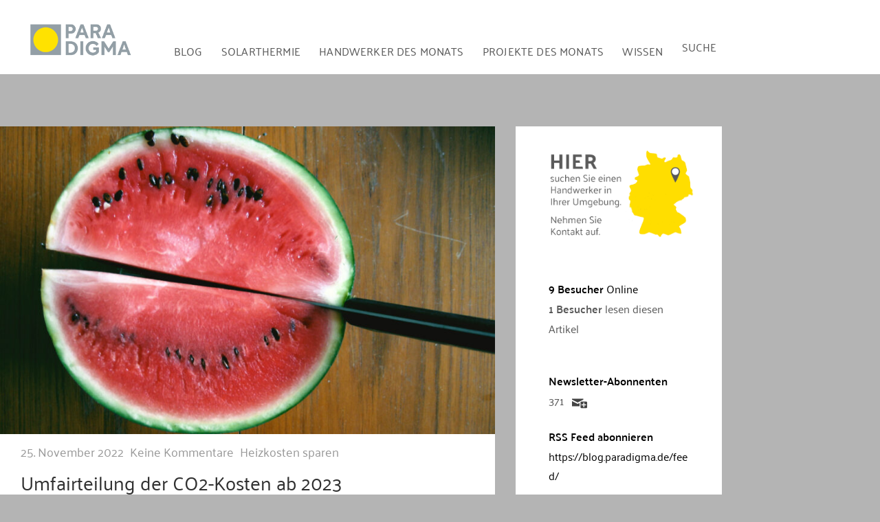

--- FILE ---
content_type: text/html; charset=UTF-8
request_url: https://blog.paradigma.de/umfairteilung-der-co2-kosten-ab-2023/
body_size: 38478
content:
<!DOCTYPE html>
<html lang="de">

<head>
<meta charset="UTF-8">
<meta name="viewport" content="width=device-width, initial-scale=1">
<link rel="profile" href="http://gmpg.org/xfn/11">
<link rel="pingback" href="https://blog.paradigma.de/xmlrpc.php">

<meta name='robots' content='index, follow, max-image-preview:large, max-snippet:-1, max-video-preview:-1' />

	<!-- This site is optimized with the Yoast SEO plugin v24.9 - https://yoast.com/wordpress/plugins/seo/ -->
	<title>Umfairteilung der CO2-Kosten ab 2023</title><style id="rocket-critical-css">@font-face{font-family:'Open Sans';font-style:normal;font-weight:400;font-display:swap;src:local('Open Sans Regular'),local('OpenSans-Regular'),url(https://blog.paradigma.de/wp-content/themes/admiral/assets/fonts/open-sans-v15-latin-ext_latin-regular.woff2) format('woff2'),url(https://blog.paradigma.de/wp-content/themes/admiral/assets/fonts/open-sans-v15-latin-ext_latin-regular.woff) format('woff')}@font-face{font-family:'Open Sans';font-style:italic;font-weight:400;font-display:swap;src:local('Open Sans Italic'),local('OpenSans-Italic'),url(https://blog.paradigma.de/wp-content/themes/admiral/assets/fonts/open-sans-v15-latin-ext_latin-italic.woff2) format('woff2'),url(https://blog.paradigma.de/wp-content/themes/admiral/assets/fonts/open-sans-v15-latin-ext_latin-italic.woff) format('woff')}@font-face{font-family:'Open Sans';font-style:normal;font-weight:700;font-display:swap;src:local('Open Sans Bold'),local('OpenSans-Bold'),url(https://blog.paradigma.de/wp-content/themes/admiral/assets/fonts/open-sans-v15-latin-ext_latin-700.woff2) format('woff2'),url(https://blog.paradigma.de/wp-content/themes/admiral/assets/fonts/open-sans-v15-latin-ext_latin-700.woff) format('woff')}@font-face{font-family:'Open Sans';font-style:italic;font-weight:700;font-display:swap;src:local('Open Sans Bold Italic'),local('OpenSans-BoldItalic'),url(https://blog.paradigma.de/wp-content/themes/admiral/assets/fonts/open-sans-v15-latin-ext_latin-700italic.woff2) format('woff2'),url(https://blog.paradigma.de/wp-content/themes/admiral/assets/fonts/open-sans-v15-latin-ext_latin-700italic.woff) format('woff')}@font-face{font-family:'Montserrat';font-style:normal;font-weight:400;font-display:swap;src:local('Montserrat Regular'),local('Montserrat-Regular'),url(https://blog.paradigma.de/wp-content/themes/admiral/assets/fonts/montserrat-v12-latin-ext_latin-regular.woff2) format('woff2'),url(https://blog.paradigma.de/wp-content/themes/admiral/assets/fonts/montserrat-v12-latin-ext_latin-regular.woff) format('woff')}@font-face{font-family:'Montserrat';font-style:italic;font-weight:400;font-display:swap;src:local('Montserrat Italic'),local('Montserrat-Italic'),url(https://blog.paradigma.de/wp-content/themes/admiral/assets/fonts/montserrat-v12-latin-ext_latin-italic.woff2) format('woff2'),url(https://blog.paradigma.de/wp-content/themes/admiral/assets/fonts/montserrat-v12-latin-ext_latin-italic.woff) format('woff')}@font-face{font-family:'Montserrat';font-style:italic;font-weight:700;font-display:swap;src:local('Montserrat Bold Italic'),local('Montserrat-BoldItalic'),url(https://blog.paradigma.de/wp-content/themes/admiral/assets/fonts/montserrat-v12-latin-ext_latin-700italic.woff2) format('woff2'),url(https://blog.paradigma.de/wp-content/themes/admiral/assets/fonts/montserrat-v12-latin-ext_latin-700italic.woff) format('woff')}@font-face{font-family:'Montserrat';font-style:normal;font-weight:700;font-display:swap;src:local('Montserrat Bold'),local('Montserrat-Bold'),url(https://blog.paradigma.de/wp-content/themes/admiral/assets/fonts/montserrat-v12-latin-ext_latin-700.woff2) format('woff2'),url(https://blog.paradigma.de/wp-content/themes/admiral/assets/fonts/montserrat-v12-latin-ext_latin-700.woff) format('woff')}body{overflow-x:hidden}html{font-family:sans-serif;-webkit-text-size-adjust:100%;-ms-text-size-adjust:100%}body{margin:0}article,aside,header,main,nav,section{display:block}a{background-color:transparent}abbr[title]{border-bottom:1px dotted}strong{font-weight:bold}img{border:0}svg:not(:root){overflow:hidden}input{margin:0;color:inherit;font:inherit}input[type="submit"]{-webkit-appearance:button}input::-moz-focus-inner{padding:0;border:0}input{line-height:normal}body,input{color:#303030;font-size:16px;font-size:1rem;font-family:'Open Sans',Tahoma,Arial;line-height:1.75}h1,h3{clear:both;margin:0.75em 0;line-height:1.4}h1{font-size:36px;font-size:2.25rem}h3{font-size:24px;font-size:1.5rem}p{margin-bottom:1.5em}abbr{border-bottom:1px dotted #666}html{box-sizing:border-box}*,*:before,*:after{box-sizing:inherit}body{background:#f5f5f5}ul{margin:0 0 1.5em 1.5em;padding:0}ul{list-style:disc}li>ul{margin-bottom:0;margin-left:1.5em}img{max-width:100%;height:auto}a{color:#ee4444;text-decoration:underline}a:link,a:visited{color:#ee4444}input[type="submit"]{margin:0;padding:0.6em 1em;border:none;background:#ee4444;color:#fff;text-decoration:none;text-transform:uppercase;font-weight:bold;font-size:15px;font-size:0.9375rem;font-family:'Montserrat',Tahoma,Arial}input[type="text"]{padding:0.3em 0.6em;max-width:100%;border:1px solid #ddd;color:#666}.screen-reader-text{position:absolute!important;overflow:hidden;clip:rect(1px,1px,1px,1px);width:1px;height:1px}.clearfix:before,.clearfix:after{display:table;content:""}.clearfix:after{clear:both}.container{margin:0 auto;padding:0;max-width:1440px;width:100%}.site-content{display:-webkit-box;display:-ms-flexbox;display:flex;-ms-flex-flow:row wrap;flex-flow:row wrap;-webkit-box-orient:horizontal;-webkit-box-direction:normal}.content-area{order:2;box-sizing:border-box;padding:2em 2em 0;width:55%;border-right:1px solid #e5e5e5;border-left:1px solid #e5e5e5;background:#fff;-webkit-box-ordinal-group:3;-ms-flex-order:2}.main-sidebar{order:1;padding:0.5em 0 0;width:25%;border-left:1px solid #e5e5e5;background:#fafafa;-webkit-box-ordinal-group:2;-ms-flex-order:1}.small-sidebar{order:3;padding:0.5em 0 0;width:20%;background:#f5f5f5;-webkit-box-ordinal-group:4;-ms-flex-order:3}.site-header{border-bottom:10px solid #ee4444;background:#404040}.header-main{padding:2em 1.5em}.site-branding{float:left;margin:0;padding:0;max-width:100%}.main-navigation-wrap{border-top:1px solid rgba(255,255,255,0.1);background:#404040;color:#fff}.main-navigation-container{position:relative}.main-navigation-menu{display:inline;float:left;margin:0;padding:0;list-style-position:outside;list-style-type:none}.main-navigation-menu li{float:left}.main-navigation-menu a{display:block;padding:1.25em 1.5em;text-decoration:none;text-transform:uppercase;font-weight:bold;font-size:14px;font-size:0.875rem;font-family:'Montserrat',Tahoma,Arial}.main-navigation-menu>.menu-item-has-children>a:after{display:inline-block;margin:0.2em 0 0 0.2em;color:#fff;content:'\f431';vertical-align:top;text-decoration:inherit;font-size:16px;font-family:'Genericons';line-height:1;-webkit-font-smoothing:antialiased;-moz-osx-font-smoothing:grayscale}.main-navigation-menu a:link,.main-navigation-menu a:visited{color:#fff;text-decoration:none}.main-navigation-menu ul{position:absolute;z-index:999;display:none;margin:0;padding:0;border-top:10px solid #ee4444;background:#404040;list-style-position:outside;list-style-type:none;text-align:left}.main-navigation-menu ul li{position:relative;float:none}.main-navigation-menu ul a{padding:1em 1.25em;min-width:250px;min-width:16rem;border-bottom:1px solid rgba(255,255,255,0.1);font-size:13px;font-size:0.8125rem}.main-navigation-menu ul li:last-child>a{border-bottom:none}.main-navigation-menu ul .menu-item-has-children>a:after{display:inline-block;margin:0.4em 0 0 0.2em;color:#fff;content:'\f431';vertical-align:top;text-decoration:inherit;font-size:14px;font-family:'Genericons';line-height:1;-webkit-transform:rotate(270deg);-moz-transform:rotate(270deg);-o-transform:rotate(270deg);-ms-transform:rotate(270deg);-webkit-font-smoothing:antialiased;-moz-osx-font-smoothing:grayscale}.main-navigation-menu li ul ul{top:0;left:100%;margin-top:-10px}.widget{margin:0;padding:1em 1.5em;max-width:100%;-ms-word-wrap:break-word;word-wrap:break-word}.widget-header{margin:0 0 1em}.widget-title{display:block;margin:0;padding:0;color:#303030;text-transform:uppercase;font-size:14px;font-size:0.875rem;font-family:'Montserrat',Tahoma,Arial}.widget a:link,.widget a:visited{text-decoration:none}:root{--tz-column-gap:1.5em}.type-post{margin:0 0 2em;padding:0;max-width:100%}.entry-title{margin:0;padding:0;color:#303030;-ms-word-wrap:break-word;word-wrap:break-word;font-size:28px;font-size:1.75rem;font-family:'Montserrat',Tahoma,Arial;line-height:1.4}.type-post .wp-post-image{margin:0 0 0.5em}.entry-meta{margin:0.5em 0 0;padding:0;color:#999;font-size:14px;font-size:0.875rem}.entry-meta a:link,.entry-meta a:visited{color:#999;text-decoration:none}.entry-meta span:after{display:inline-block;margin-left:0.2em;color:#999;content:'\f428';vertical-align:middle;font:normal 16px 'Genericons';-webkit-font-smoothing:antialiased}.entry-meta span:last-child:after{display:none}.comment-reply-title small a{margin-left:1em;text-decoration:underline;font-weight:normal;font-size:14px;font-size:0.875rem}@media only screen and (max-width:80em){.content-area{width:70%;border-right:none}.main-sidebar{width:30%}.small-sidebar{order:3;width:100%;border-top:1px solid #e5e5e5;background:#f5f5f5;-webkit-box-ordinal-group:4;-ms-flex-order:3}.small-sidebar{display:-webkit-box;display:-ms-flexbox;display:flex;-ms-flex-wrap:wrap;flex-wrap:wrap;padding:1.5em 0.75em}.small-sidebar .widget-wrap{display:-webkit-box;display:-ms-flexbox;display:flex;float:right;box-sizing:border-box;padding:0 0.75em;width:25%}.small-sidebar .widget-wrap .widget{width:100%}.small-sidebar .widget-wrap:nth-child(4n+1){clear:left}}@media only screen and (max-width:65em){.small-sidebar{padding:1em 0.5em}.small-sidebar .widget-wrap{padding:0 0.5em;width:33.3333333333333%}.small-sidebar .widget-wrap:nth-child(4n+1){clear:none}.small-sidebar .widget-wrap:nth-child(3n+1){clear:left}}@media only screen and (max-width:60em){.header-main{padding-top:1em;padding-bottom:1em}.site-branding{float:none;margin:0;text-align:center}.main-navigation-container{padding:0}.main-navigation-menu li{position:static;float:none}.main-navigation-menu ul{position:static;top:auto;left:auto;display:block}.main-navigation-menu ul a{float:none;width:auto}.main-navigation-menu li ul ul{top:auto;left:auto;margin:0}.main-navigation-menu>.menu-item-has-children>a:after,.main-navigation-menu ul .menu-item-has-children>a:after{display:none}.main-navigation-menu-wrap{display:none;float:left;width:100%;border-top:1px solid rgba(255,255,255,0.1)}.main-navigation-menu{width:100%}.main-navigation-menu a{display:block;clear:left;border-bottom:1px solid rgba(255,255,255,0.1)}.main-navigation-menu li:last-child>a{border-bottom:none}.main-navigation-menu ul{float:none;width:100%;border:none}.main-navigation-menu ul a{display:block;padding-left:3em;width:100%}.main-navigation-menu ul li ul a{padding-left:4.5em}.main-navigation-menu ul li:last-child>a{border-bottom:1px solid rgba(255,255,255,0.1)}.main-navigation-menu li ul ul{border:none}}@media only screen and (max-width:55em){.content-area{order:1;width:100%;border-left:none;-webkit-box-ordinal-group:2;-ms-flex-order:1}.main-sidebar{order:2;width:100%;border-top:1px solid #e5e5e5;-webkit-box-ordinal-group:3;-ms-flex-order:2}}@media only screen and (max-width:50em){.small-sidebar .widget-wrap{width:50%}.small-sidebar .widget-wrap:nth-child(2n+1){clear:left}.small-sidebar .widget-wrap:nth-child(3n+1){clear:none}}@media only screen and (max-width:40em){.entry-title{font-size:24px;font-size:1.5rem}.entry-meta{margin:0}.widget-magazine-posts .large-post .wp-post-image{margin:0 0 0.5em}}@media only screen and (max-width:35em){.small-sidebar .widget-wrap{display:block;float:none;width:100%}}@media only screen and (max-width:30em){.entry-title{font-size:22px;font-size:1.375rem}}@media only screen and (max-width:20em){.entry-title{font-size:20px;font-size:1.25rem}.entry-meta .meta-date,.entry-meta .meta-comments{display:block}.entry-meta span:after{display:none}}@media only screen and (min-width:60.01em){.main-navigation-menu-wrap{display:block!important}}@media screen and (min-color-index:0) and(-webkit-min-device-pixel-ratio:0){@media{.content-area,.main-sidebar,.small-sidebar{margin-right:-1px}}}@font-face{font-family:"Genericons";src:url(https://blog.paradigma.de/wp-content/themes/admiral/assets/genericons/Genericons.eot);src:url(https://blog.paradigma.de/wp-content/themes/admiral/assets/genericons/Genericons.eot?) format("embedded-opentype");font-weight:normal;font-style:normal}@media screen and (-webkit-min-device-pixel-ratio:0){@font-face{font-family:"Genericons";src:url(https://blog.paradigma.de/wp-content/themes/admiral/assets/genericons/Genericons.svg#Genericons) format("svg")}}.is-menu{position:relative}.is-menu a{outline:0}.is-menu a::before,.is-menu a::after{display:none!important}.is-menu.sliding form{min-width:0!important;overflow:hidden;position:absolute;right:0;top:10%;width:0;z-index:9}.is-menu form label{margin:0;padding:0}.is-menu-wrapper{display:none;position:absolute;right:5px;top:5px;width:100%;z-index:9999}.is-menu-wrapper .is-menu{float:right}.is-menu-wrapper .is-menu form{right:0;left:auto}@media screen and (max-width:910px){.is-menu form{left:0;min-width:50%;right:auto}.is-menu-wrapper{display:block}}.is-ajax-search .is-loader-image{display:none;position:absolute;top:50%;transform:translateY(-50%);max-height:42px;right:5px;z-index:9999}.is-ajax-search label{position:relative;vertical-align:middle;display:inline-block;padding:0;margin:0}</style>
	<meta name="description" content="Der Bundestag hat den Gesetzentwurf zur Umfairteilung der CO2-Kosten ab 2023 beschlossen. Damit werden auch Vermieter zur Kasse gebeten." />
	<link rel="canonical" href="https://blog.paradigma.de/umfairteilung-der-co2-kosten-ab-2023/" />
	<meta property="og:locale" content="de_DE" />
	<meta property="og:type" content="article" />
	<meta property="og:title" content="Umfairteilung der CO2-Kosten ab 2023" />
	<meta property="og:description" content="Der Bundestag hat den Gesetzentwurf zur Umfairteilung der CO2-Kosten ab 2023 beschlossen. Damit werden auch Vermieter zur Kasse gebeten." />
	<meta property="og:url" content="https://blog.paradigma.de/umfairteilung-der-co2-kosten-ab-2023/" />
	<meta property="og:site_name" content="Solarthermie Blog" />
	<meta property="article:published_time" content="2022-11-25T06:18:01+00:00" />
	<meta property="og:image" content="https://blog.paradigma.de/wp-content/uploads/2022/11/Umfairteilung-CO2-Kosten.jpg" />
	<meta property="og:image:width" content="1033" />
	<meta property="og:image:height" content="775" />
	<meta property="og:image:type" content="image/jpeg" />
	<meta name="author" content="Doreen Brumme" />
	<meta name="twitter:card" content="summary_large_image" />
	<meta name="twitter:label1" content="Verfasst von" />
	<meta name="twitter:data1" content="Doreen Brumme" />
	<meta name="twitter:label2" content="Geschätzte Lesezeit" />
	<meta name="twitter:data2" content="6 Minuten" />
	<script type="application/ld+json" class="yoast-schema-graph">{"@context":"https://schema.org","@graph":[{"@type":"Article","@id":"https://blog.paradigma.de/umfairteilung-der-co2-kosten-ab-2023/#article","isPartOf":{"@id":"https://blog.paradigma.de/umfairteilung-der-co2-kosten-ab-2023/"},"author":{"name":"Doreen Brumme","@id":"https://blog.paradigma.de/#/schema/person/5c69d355928d6c58b87ef8467371d52b"},"headline":"Umfairteilung der CO2-Kosten ab 2023","datePublished":"2022-11-25T06:18:01+00:00","mainEntityOfPage":{"@id":"https://blog.paradigma.de/umfairteilung-der-co2-kosten-ab-2023/"},"wordCount":960,"commentCount":0,"publisher":{"@id":"https://blog.paradigma.de/#organization"},"image":{"@id":"https://blog.paradigma.de/umfairteilung-der-co2-kosten-ab-2023/#primaryimage"},"thumbnailUrl":"https://blog.paradigma.de/wp-content/uploads/2022/11/Umfairteilung-CO2-Kosten.jpg","keywords":["Heizen","Heizkosten","Wärmewende"],"articleSection":["Heizkosten sparen"],"inLanguage":"de","potentialAction":[{"@type":"CommentAction","name":"Comment","target":["https://blog.paradigma.de/umfairteilung-der-co2-kosten-ab-2023/#respond"]}]},{"@type":"WebPage","@id":"https://blog.paradigma.de/umfairteilung-der-co2-kosten-ab-2023/","url":"https://blog.paradigma.de/umfairteilung-der-co2-kosten-ab-2023/","name":"Umfairteilung der CO2-Kosten ab 2023","isPartOf":{"@id":"https://blog.paradigma.de/#website"},"primaryImageOfPage":{"@id":"https://blog.paradigma.de/umfairteilung-der-co2-kosten-ab-2023/#primaryimage"},"image":{"@id":"https://blog.paradigma.de/umfairteilung-der-co2-kosten-ab-2023/#primaryimage"},"thumbnailUrl":"https://blog.paradigma.de/wp-content/uploads/2022/11/Umfairteilung-CO2-Kosten.jpg","datePublished":"2022-11-25T06:18:01+00:00","description":"Der Bundestag hat den Gesetzentwurf zur Umfairteilung der CO2-Kosten ab 2023 beschlossen. Damit werden auch Vermieter zur Kasse gebeten.","breadcrumb":{"@id":"https://blog.paradigma.de/umfairteilung-der-co2-kosten-ab-2023/#breadcrumb"},"inLanguage":"de","potentialAction":[{"@type":"ReadAction","target":["https://blog.paradigma.de/umfairteilung-der-co2-kosten-ab-2023/"]}]},{"@type":"ImageObject","inLanguage":"de","@id":"https://blog.paradigma.de/umfairteilung-der-co2-kosten-ab-2023/#primaryimage","url":"https://blog.paradigma.de/wp-content/uploads/2022/11/Umfairteilung-CO2-Kosten.jpg","contentUrl":"https://blog.paradigma.de/wp-content/uploads/2022/11/Umfairteilung-CO2-Kosten.jpg","width":1033,"height":775,"caption":"Umfairteilte CO2-Kosten"},{"@type":"BreadcrumbList","@id":"https://blog.paradigma.de/umfairteilung-der-co2-kosten-ab-2023/#breadcrumb","itemListElement":[{"@type":"ListItem","position":1,"name":"Paradigma Blog","item":"https://blog.paradigma.de/"},{"@type":"ListItem","position":2,"name":"Umfairteilung der CO2-Kosten ab 2023"}]},{"@type":"WebSite","@id":"https://blog.paradigma.de/#website","url":"https://blog.paradigma.de/","name":"Solarthermie Blog","description":"Auf diesem Blog dreht sich alles um Solarwärme und ökologisches Heizen mit der Sonne. Das größte Solarthermie Blog in Deutschland.","publisher":{"@id":"https://blog.paradigma.de/#organization"},"potentialAction":[{"@type":"SearchAction","target":{"@type":"EntryPoint","urlTemplate":"https://blog.paradigma.de/?s={search_term_string}"},"query-input":{"@type":"PropertyValueSpecification","valueRequired":true,"valueName":"search_term_string"}}],"inLanguage":"de"},{"@type":"Organization","@id":"https://blog.paradigma.de/#organization","name":"Paradigma","url":"https://blog.paradigma.de/","logo":{"@type":"ImageObject","inLanguage":"de","@id":"https://blog.paradigma.de/#/schema/logo/image/","url":"https://blog.paradigma.de/wp-content/uploads/2019/06/logo.svg","contentUrl":"https://blog.paradigma.de/wp-content/uploads/2019/06/logo.svg","width":1,"height":1,"caption":"Paradigma"},"image":{"@id":"https://blog.paradigma.de/#/schema/logo/image/"}},{"@type":"Person","@id":"https://blog.paradigma.de/#/schema/person/5c69d355928d6c58b87ef8467371d52b","name":"Doreen Brumme","url":"https://blog.paradigma.de/author/doreenbrumme/"}]}</script>
	<!-- / Yoast SEO plugin. -->


<link rel="alternate" type="application/rss+xml" title="Solarthermie Blog &raquo; Feed" href="https://blog.paradigma.de/feed/" />
<link rel="alternate" type="application/rss+xml" title="Solarthermie Blog &raquo; Kommentar-Feed" href="https://blog.paradigma.de/comments/feed/" />
<link rel="alternate" type="application/rss+xml" title="Solarthermie Blog &raquo; Umfairteilung der CO2-Kosten ab 2023-Kommentar-Feed" href="https://blog.paradigma.de/umfairteilung-der-co2-kosten-ab-2023/feed/" />
<link data-minify="1" rel='preload'  href='https://blog.paradigma.de/wp-content/cache/min/1/wp-content/themes/admiral/assets/css/custom-fonts.css?ver=1760353898' data-rocket-async="style" as="style" onload="this.onload=null;this.rel='stylesheet'" onerror="this.removeAttribute('data-rocket-async')"  type='text/css' media='all' />
<link data-minify="1" rel='preload'  href='https://blog.paradigma.de/wp-content/cache/min/1/wp-content/plugins/void-elementor-post-grid-addon-for-elementor-page-builder/assets/css/main.css?ver=1760353898' data-rocket-async="style" as="style" onload="this.onload=null;this.rel='stylesheet'" onerror="this.removeAttribute('data-rocket-async')"  type='text/css' media='all' />
<link rel='preload'  href='https://blog.paradigma.de/wp-content/plugins/void-elementor-post-grid-addon-for-elementor-page-builder/assets/css/bootstrap.min.css?ver=3.3.7' data-rocket-async="style" as="style" onload="this.onload=null;this.rel='stylesheet'" onerror="this.removeAttribute('data-rocket-async')"  type='text/css' media='all' />
<link rel='preload'  href='https://blog.paradigma.de/wp-content/uploads/la_icon_sets/style.min.css?ver=6.6.4' data-rocket-async="style" as="style" onload="this.onload=null;this.rel='stylesheet'" onerror="this.removeAttribute('data-rocket-async')"  type='text/css' media='all' />
<style id='wp-emoji-styles-inline-css' type='text/css'>

	img.wp-smiley, img.emoji {
		display: inline !important;
		border: none !important;
		box-shadow: none !important;
		height: 1em !important;
		width: 1em !important;
		margin: 0 0.07em !important;
		vertical-align: -0.1em !important;
		background: none !important;
		padding: 0 !important;
	}
</style>
<link rel='preload'  href='https://blog.paradigma.de/wp-includes/css/dist/block-library/style.min.css?ver=6.6.4' data-rocket-async="style" as="style" onload="this.onload=null;this.rel='stylesheet'" onerror="this.removeAttribute('data-rocket-async')"  type='text/css' media='all' />
<style id='feedzy-rss-feeds-loop-style-inline-css' type='text/css'>
.wp-block-feedzy-rss-feeds-loop{display:grid;gap:24px;grid-template-columns:repeat(1,1fr)}@media(min-width:782px){.wp-block-feedzy-rss-feeds-loop.feedzy-loop-columns-2,.wp-block-feedzy-rss-feeds-loop.feedzy-loop-columns-3,.wp-block-feedzy-rss-feeds-loop.feedzy-loop-columns-4,.wp-block-feedzy-rss-feeds-loop.feedzy-loop-columns-5{grid-template-columns:repeat(2,1fr)}}@media(min-width:960px){.wp-block-feedzy-rss-feeds-loop.feedzy-loop-columns-2{grid-template-columns:repeat(2,1fr)}.wp-block-feedzy-rss-feeds-loop.feedzy-loop-columns-3{grid-template-columns:repeat(3,1fr)}.wp-block-feedzy-rss-feeds-loop.feedzy-loop-columns-4{grid-template-columns:repeat(4,1fr)}.wp-block-feedzy-rss-feeds-loop.feedzy-loop-columns-5{grid-template-columns:repeat(5,1fr)}}.wp-block-feedzy-rss-feeds-loop .wp-block-image.is-style-rounded img{border-radius:9999px}

</style>
<style id='classic-theme-styles-inline-css' type='text/css'>
/*! This file is auto-generated */
.wp-block-button__link{color:#fff;background-color:#32373c;border-radius:9999px;box-shadow:none;text-decoration:none;padding:calc(.667em + 2px) calc(1.333em + 2px);font-size:1.125em}.wp-block-file__button{background:#32373c;color:#fff;text-decoration:none}
</style>
<style id='global-styles-inline-css' type='text/css'>
:root{--wp--preset--aspect-ratio--square: 1;--wp--preset--aspect-ratio--4-3: 4/3;--wp--preset--aspect-ratio--3-4: 3/4;--wp--preset--aspect-ratio--3-2: 3/2;--wp--preset--aspect-ratio--2-3: 2/3;--wp--preset--aspect-ratio--16-9: 16/9;--wp--preset--aspect-ratio--9-16: 9/16;--wp--preset--color--black: #303030;--wp--preset--color--cyan-bluish-gray: #abb8c3;--wp--preset--color--white: #ffffff;--wp--preset--color--pale-pink: #f78da7;--wp--preset--color--vivid-red: #cf2e2e;--wp--preset--color--luminous-vivid-orange: #ff6900;--wp--preset--color--luminous-vivid-amber: #fcb900;--wp--preset--color--light-green-cyan: #7bdcb5;--wp--preset--color--vivid-green-cyan: #00d084;--wp--preset--color--pale-cyan-blue: #8ed1fc;--wp--preset--color--vivid-cyan-blue: #0693e3;--wp--preset--color--vivid-purple: #9b51e0;--wp--preset--color--primary: #ee4444;--wp--preset--color--light-gray: #f0f0f0;--wp--preset--color--dark-gray: #777777;--wp--preset--gradient--vivid-cyan-blue-to-vivid-purple: linear-gradient(135deg,rgba(6,147,227,1) 0%,rgb(155,81,224) 100%);--wp--preset--gradient--light-green-cyan-to-vivid-green-cyan: linear-gradient(135deg,rgb(122,220,180) 0%,rgb(0,208,130) 100%);--wp--preset--gradient--luminous-vivid-amber-to-luminous-vivid-orange: linear-gradient(135deg,rgba(252,185,0,1) 0%,rgba(255,105,0,1) 100%);--wp--preset--gradient--luminous-vivid-orange-to-vivid-red: linear-gradient(135deg,rgba(255,105,0,1) 0%,rgb(207,46,46) 100%);--wp--preset--gradient--very-light-gray-to-cyan-bluish-gray: linear-gradient(135deg,rgb(238,238,238) 0%,rgb(169,184,195) 100%);--wp--preset--gradient--cool-to-warm-spectrum: linear-gradient(135deg,rgb(74,234,220) 0%,rgb(151,120,209) 20%,rgb(207,42,186) 40%,rgb(238,44,130) 60%,rgb(251,105,98) 80%,rgb(254,248,76) 100%);--wp--preset--gradient--blush-light-purple: linear-gradient(135deg,rgb(255,206,236) 0%,rgb(152,150,240) 100%);--wp--preset--gradient--blush-bordeaux: linear-gradient(135deg,rgb(254,205,165) 0%,rgb(254,45,45) 50%,rgb(107,0,62) 100%);--wp--preset--gradient--luminous-dusk: linear-gradient(135deg,rgb(255,203,112) 0%,rgb(199,81,192) 50%,rgb(65,88,208) 100%);--wp--preset--gradient--pale-ocean: linear-gradient(135deg,rgb(255,245,203) 0%,rgb(182,227,212) 50%,rgb(51,167,181) 100%);--wp--preset--gradient--electric-grass: linear-gradient(135deg,rgb(202,248,128) 0%,rgb(113,206,126) 100%);--wp--preset--gradient--midnight: linear-gradient(135deg,rgb(2,3,129) 0%,rgb(40,116,252) 100%);--wp--preset--font-size--small: 13px;--wp--preset--font-size--medium: 20px;--wp--preset--font-size--large: 36px;--wp--preset--font-size--x-large: 42px;--wp--preset--spacing--20: 0.44rem;--wp--preset--spacing--30: 0.67rem;--wp--preset--spacing--40: 1rem;--wp--preset--spacing--50: 1.5rem;--wp--preset--spacing--60: 2.25rem;--wp--preset--spacing--70: 3.38rem;--wp--preset--spacing--80: 5.06rem;--wp--preset--shadow--natural: 6px 6px 9px rgba(0, 0, 0, 0.2);--wp--preset--shadow--deep: 12px 12px 50px rgba(0, 0, 0, 0.4);--wp--preset--shadow--sharp: 6px 6px 0px rgba(0, 0, 0, 0.2);--wp--preset--shadow--outlined: 6px 6px 0px -3px rgba(255, 255, 255, 1), 6px 6px rgba(0, 0, 0, 1);--wp--preset--shadow--crisp: 6px 6px 0px rgba(0, 0, 0, 1);}:where(.is-layout-flex){gap: 0.5em;}:where(.is-layout-grid){gap: 0.5em;}body .is-layout-flex{display: flex;}.is-layout-flex{flex-wrap: wrap;align-items: center;}.is-layout-flex > :is(*, div){margin: 0;}body .is-layout-grid{display: grid;}.is-layout-grid > :is(*, div){margin: 0;}:where(.wp-block-columns.is-layout-flex){gap: 2em;}:where(.wp-block-columns.is-layout-grid){gap: 2em;}:where(.wp-block-post-template.is-layout-flex){gap: 1.25em;}:where(.wp-block-post-template.is-layout-grid){gap: 1.25em;}.has-black-color{color: var(--wp--preset--color--black) !important;}.has-cyan-bluish-gray-color{color: var(--wp--preset--color--cyan-bluish-gray) !important;}.has-white-color{color: var(--wp--preset--color--white) !important;}.has-pale-pink-color{color: var(--wp--preset--color--pale-pink) !important;}.has-vivid-red-color{color: var(--wp--preset--color--vivid-red) !important;}.has-luminous-vivid-orange-color{color: var(--wp--preset--color--luminous-vivid-orange) !important;}.has-luminous-vivid-amber-color{color: var(--wp--preset--color--luminous-vivid-amber) !important;}.has-light-green-cyan-color{color: var(--wp--preset--color--light-green-cyan) !important;}.has-vivid-green-cyan-color{color: var(--wp--preset--color--vivid-green-cyan) !important;}.has-pale-cyan-blue-color{color: var(--wp--preset--color--pale-cyan-blue) !important;}.has-vivid-cyan-blue-color{color: var(--wp--preset--color--vivid-cyan-blue) !important;}.has-vivid-purple-color{color: var(--wp--preset--color--vivid-purple) !important;}.has-black-background-color{background-color: var(--wp--preset--color--black) !important;}.has-cyan-bluish-gray-background-color{background-color: var(--wp--preset--color--cyan-bluish-gray) !important;}.has-white-background-color{background-color: var(--wp--preset--color--white) !important;}.has-pale-pink-background-color{background-color: var(--wp--preset--color--pale-pink) !important;}.has-vivid-red-background-color{background-color: var(--wp--preset--color--vivid-red) !important;}.has-luminous-vivid-orange-background-color{background-color: var(--wp--preset--color--luminous-vivid-orange) !important;}.has-luminous-vivid-amber-background-color{background-color: var(--wp--preset--color--luminous-vivid-amber) !important;}.has-light-green-cyan-background-color{background-color: var(--wp--preset--color--light-green-cyan) !important;}.has-vivid-green-cyan-background-color{background-color: var(--wp--preset--color--vivid-green-cyan) !important;}.has-pale-cyan-blue-background-color{background-color: var(--wp--preset--color--pale-cyan-blue) !important;}.has-vivid-cyan-blue-background-color{background-color: var(--wp--preset--color--vivid-cyan-blue) !important;}.has-vivid-purple-background-color{background-color: var(--wp--preset--color--vivid-purple) !important;}.has-black-border-color{border-color: var(--wp--preset--color--black) !important;}.has-cyan-bluish-gray-border-color{border-color: var(--wp--preset--color--cyan-bluish-gray) !important;}.has-white-border-color{border-color: var(--wp--preset--color--white) !important;}.has-pale-pink-border-color{border-color: var(--wp--preset--color--pale-pink) !important;}.has-vivid-red-border-color{border-color: var(--wp--preset--color--vivid-red) !important;}.has-luminous-vivid-orange-border-color{border-color: var(--wp--preset--color--luminous-vivid-orange) !important;}.has-luminous-vivid-amber-border-color{border-color: var(--wp--preset--color--luminous-vivid-amber) !important;}.has-light-green-cyan-border-color{border-color: var(--wp--preset--color--light-green-cyan) !important;}.has-vivid-green-cyan-border-color{border-color: var(--wp--preset--color--vivid-green-cyan) !important;}.has-pale-cyan-blue-border-color{border-color: var(--wp--preset--color--pale-cyan-blue) !important;}.has-vivid-cyan-blue-border-color{border-color: var(--wp--preset--color--vivid-cyan-blue) !important;}.has-vivid-purple-border-color{border-color: var(--wp--preset--color--vivid-purple) !important;}.has-vivid-cyan-blue-to-vivid-purple-gradient-background{background: var(--wp--preset--gradient--vivid-cyan-blue-to-vivid-purple) !important;}.has-light-green-cyan-to-vivid-green-cyan-gradient-background{background: var(--wp--preset--gradient--light-green-cyan-to-vivid-green-cyan) !important;}.has-luminous-vivid-amber-to-luminous-vivid-orange-gradient-background{background: var(--wp--preset--gradient--luminous-vivid-amber-to-luminous-vivid-orange) !important;}.has-luminous-vivid-orange-to-vivid-red-gradient-background{background: var(--wp--preset--gradient--luminous-vivid-orange-to-vivid-red) !important;}.has-very-light-gray-to-cyan-bluish-gray-gradient-background{background: var(--wp--preset--gradient--very-light-gray-to-cyan-bluish-gray) !important;}.has-cool-to-warm-spectrum-gradient-background{background: var(--wp--preset--gradient--cool-to-warm-spectrum) !important;}.has-blush-light-purple-gradient-background{background: var(--wp--preset--gradient--blush-light-purple) !important;}.has-blush-bordeaux-gradient-background{background: var(--wp--preset--gradient--blush-bordeaux) !important;}.has-luminous-dusk-gradient-background{background: var(--wp--preset--gradient--luminous-dusk) !important;}.has-pale-ocean-gradient-background{background: var(--wp--preset--gradient--pale-ocean) !important;}.has-electric-grass-gradient-background{background: var(--wp--preset--gradient--electric-grass) !important;}.has-midnight-gradient-background{background: var(--wp--preset--gradient--midnight) !important;}.has-small-font-size{font-size: var(--wp--preset--font-size--small) !important;}.has-medium-font-size{font-size: var(--wp--preset--font-size--medium) !important;}.has-large-font-size{font-size: var(--wp--preset--font-size--large) !important;}.has-x-large-font-size{font-size: var(--wp--preset--font-size--x-large) !important;}
:where(.wp-block-post-template.is-layout-flex){gap: 1.25em;}:where(.wp-block-post-template.is-layout-grid){gap: 1.25em;}
:where(.wp-block-columns.is-layout-flex){gap: 2em;}:where(.wp-block-columns.is-layout-grid){gap: 2em;}
:root :where(.wp-block-pullquote){font-size: 1.5em;line-height: 1.6;}
</style>
<link rel='preload'  href='https://blog.paradigma.de/wp-content/plugins/superfly-menu-UOyU5d/css/public.min.css?ver=6.6.4' data-rocket-async="style" as="style" onload="this.onload=null;this.rel='stylesheet'" onerror="this.removeAttribute('data-rocket-async')"  type='text/css' media='all' />
<link data-minify="1" rel='preload'  href='https://blog.paradigma.de/wp-content/cache/min/1/wp-content/plugins/video-embed-privacy/video-embed-privacy.css?ver=1760353898' data-rocket-async="style" as="style" onload="this.onload=null;this.rel='stylesheet'" onerror="this.removeAttribute('data-rocket-async')"  type='text/css' media='all' />
<link rel='preload'  href='https://blog.paradigma.de/wp-content/plugins/add-search-to-menu/public/css/ivory-search.min.css?ver=5.5.9' data-rocket-async="style" as="style" onload="this.onload=null;this.rel='stylesheet'" onerror="this.removeAttribute('data-rocket-async')"  type='text/css' media='all' />
<link rel='preload'  href='https://blog.paradigma.de/wp-content/plugins/easy-table-of-contents/assets/css/screen.min.css?ver=2.0.73' data-rocket-async="style" as="style" onload="this.onload=null;this.rel='stylesheet'" onerror="this.removeAttribute('data-rocket-async')"  type='text/css' media='all' />
<style id='ez-toc-inline-css' type='text/css'>
div#ez-toc-container .ez-toc-title {font-size: 120%;}div#ez-toc-container .ez-toc-title {font-weight: 500;}div#ez-toc-container ul li {font-size: 95%;}div#ez-toc-container ul li {font-weight: 500;}div#ez-toc-container nav ul ul li {font-size: 90%;}
.ez-toc-container-direction {direction: ltr;}.ez-toc-counter ul{counter-reset: item ;}.ez-toc-counter nav ul li a::before {content: counters(item, '.', decimal) '. ';display: inline-block;counter-increment: item;flex-grow: 0;flex-shrink: 0;margin-right: .2em; float: left; }.ez-toc-widget-direction {direction: ltr;}.ez-toc-widget-container ul{counter-reset: item ;}.ez-toc-widget-container nav ul li a::before {content: counters(item, '.', decimal) '. ';display: inline-block;counter-increment: item;flex-grow: 0;flex-shrink: 0;margin-right: .2em; float: left; }
</style>
<link data-minify="1" rel='preload'  href='https://blog.paradigma.de/wp-content/cache/min/1/wp-content/themes/admiral/style.css?ver=1760353898' data-rocket-async="style" as="style" onload="this.onload=null;this.rel='stylesheet'" onerror="this.removeAttribute('data-rocket-async')"  type='text/css' media='all' />
<link rel='preload'  href='https://blog.paradigma.de/wp-content/themes/2018/style.css?ver=6.6.4' data-rocket-async="style" as="style" onload="this.onload=null;this.rel='stylesheet'" onerror="this.removeAttribute('data-rocket-async')"  type='text/css' media='all' />
<link rel='preload'  href='https://blog.paradigma.de/wp-content/themes/2018/style.css?ver=6.6.4' data-rocket-async="style" as="style" onload="this.onload=null;this.rel='stylesheet'" onerror="this.removeAttribute('data-rocket-async')"  type='text/css' media='all' />
<style id='admiral-stylesheet-inline-css' type='text/css'>
.site-title, .site-description, .type-post .entry-footer { position: absolute; clip: rect(1px, 1px, 1px, 1px); width: 1px; height: 1px; overflow: hidden; }
</style>
<link data-minify="1" rel='preload'  href='https://blog.paradigma.de/wp-content/cache/min/1/wp-content/themes/admiral/assets/genericons/genericons.css?ver=1760353898' data-rocket-async="style" as="style" onload="this.onload=null;this.rel='stylesheet'" onerror="this.removeAttribute('data-rocket-async')"  type='text/css' media='all' />
<link data-minify="1" rel='preload'  href='https://blog.paradigma.de/wp-content/cache/min/1/wp-content/themes/admiral/assets/css/themezee-related-posts.css?ver=1760353899' data-rocket-async="style" as="style" onload="this.onload=null;this.rel='stylesheet'" onerror="this.removeAttribute('data-rocket-async')"  type='text/css' media='all' />
<style id='akismet-widget-style-inline-css' type='text/css'>

			.a-stats {
				--akismet-color-mid-green: #357b49;
				--akismet-color-white: #fff;
				--akismet-color-light-grey: #f6f7f7;

				max-width: 350px;
				width: auto;
			}

			.a-stats * {
				all: unset;
				box-sizing: border-box;
			}

			.a-stats strong {
				font-weight: 600;
			}

			.a-stats a.a-stats__link,
			.a-stats a.a-stats__link:visited,
			.a-stats a.a-stats__link:active {
				background: var(--akismet-color-mid-green);
				border: none;
				box-shadow: none;
				border-radius: 8px;
				color: var(--akismet-color-white);
				cursor: pointer;
				display: block;
				font-family: -apple-system, BlinkMacSystemFont, 'Segoe UI', 'Roboto', 'Oxygen-Sans', 'Ubuntu', 'Cantarell', 'Helvetica Neue', sans-serif;
				font-weight: 500;
				padding: 12px;
				text-align: center;
				text-decoration: none;
				transition: all 0.2s ease;
			}

			/* Extra specificity to deal with TwentyTwentyOne focus style */
			.widget .a-stats a.a-stats__link:focus {
				background: var(--akismet-color-mid-green);
				color: var(--akismet-color-white);
				text-decoration: none;
			}

			.a-stats a.a-stats__link:hover {
				filter: brightness(110%);
				box-shadow: 0 4px 12px rgba(0, 0, 0, 0.06), 0 0 2px rgba(0, 0, 0, 0.16);
			}

			.a-stats .count {
				color: var(--akismet-color-white);
				display: block;
				font-size: 1.5em;
				line-height: 1.4;
				padding: 0 13px;
				white-space: nowrap;
			}
		
</style>
<link rel='preload'  href='https://blog.paradigma.de/wp-content/tablepress-combined.min.css?ver=28' data-rocket-async="style" as="style" onload="this.onload=null;this.rel='stylesheet'" onerror="this.removeAttribute('data-rocket-async')"  type='text/css' media='all' />
<link data-minify="1" rel='preload'  href='https://blog.paradigma.de/wp-content/cache/min/1/wp-content/cache/borlabs-cookie/1/borlabs-cookie-1-de.css?ver=1760353898' data-rocket-async="style" as="style" onload="this.onload=null;this.rel='stylesheet'" onerror="this.removeAttribute('data-rocket-async')"  type='text/css' media='all' />
<link rel='preload'  href='https://blog.paradigma.de/wp-content/plugins/wp-featherlight/css/wp-featherlight.min.css?ver=1.3.4' data-rocket-async="style" as="style" onload="this.onload=null;this.rel='stylesheet'" onerror="this.removeAttribute('data-rocket-async')"  type='text/css' media='all' />
<link rel='preload'  href='https://blog.paradigma.de/wp-content/plugins/navmenu-addon-for-elementor/assets/css/frontend.min.css?ver=1.1.6' data-rocket-async="style" as="style" onload="this.onload=null;this.rel='stylesheet'" onerror="this.removeAttribute('data-rocket-async')"  type='text/css' media='all' />
<link data-minify="1" rel='preload'  href='https://blog.paradigma.de/wp-content/cache/min/1/wp-content/plugins/wp-gdpr-compliance/Assets/css/front.css?ver=1760353898' data-rocket-async="style" as="style" onload="this.onload=null;this.rel='stylesheet'" onerror="this.removeAttribute('data-rocket-async')"  type='text/css' media='all' />
<style id='wpgdprc-front-css-inline-css' type='text/css'>
:root{--wp-gdpr--bar--background-color: #000000;--wp-gdpr--bar--color: #ffffff;--wp-gdpr--button--background-color: #000000;--wp-gdpr--button--background-color--darken: #000000;--wp-gdpr--button--color: #ffffff;}
</style>
<style id='rocket-lazyload-inline-css' type='text/css'>
.rll-youtube-player{position:relative;padding-bottom:56.23%;height:0;overflow:hidden;max-width:100%;}.rll-youtube-player:focus-within{outline: 2px solid currentColor;outline-offset: 5px;}.rll-youtube-player iframe{position:absolute;top:0;left:0;width:100%;height:100%;z-index:100;background:0 0}.rll-youtube-player img{bottom:0;display:block;left:0;margin:auto;max-width:100%;width:100%;position:absolute;right:0;top:0;border:none;height:auto;-webkit-transition:.4s all;-moz-transition:.4s all;transition:.4s all}.rll-youtube-player img:hover{-webkit-filter:brightness(75%)}.rll-youtube-player .play{height:100%;width:100%;left:0;top:0;position:absolute;background:url(https://blog.paradigma.de/wp-content/plugins/wp-rocket/assets/img/youtube.png) no-repeat center;background-color: transparent !important;cursor:pointer;border:none;}.wp-embed-responsive .wp-has-aspect-ratio .rll-youtube-player{position:absolute;padding-bottom:0;width:100%;height:100%;top:0;bottom:0;left:0;right:0}
</style>
<script type="text/javascript" src="https://blog.paradigma.de/wp-includes/js/jquery/jquery.min.js?ver=3.7.1" id="jquery-core-js"></script>
<script type="text/javascript" src="https://blog.paradigma.de/wp-includes/js/jquery/jquery-migrate.min.js?ver=3.4.1" id="jquery-migrate-js"></script>
<script type="text/javascript" src="https://blog.paradigma.de/wp-content/plugins/superfly-menu-UOyU5d/includes/vendor/looks_awesome/icon_manager/js/md5.js?ver=1.0,0" id="la-icon-manager-md5-js"></script>
<script type="text/javascript" src="https://blog.paradigma.de/wp-content/plugins/superfly-menu-UOyU5d/includes/vendor/looks_awesome/icon_manager/js/util.js?ver=1.0,0" id="la-icon-manager-util-js"></script>
<script type="text/javascript" id="sf_main-js-extra">
/* <![CDATA[ */
var SF_Opts = {"social":{"facebook":"https:\/\/www.facebook.com\/paradigma.de\/","youtube":"https:\/\/www.youtube.com\/user\/wwwparadigmade","email":"info@paradigma.de"},"search":"show","blur":"","fade":"no","test_mode":"","hide_def":"","mob_nav":"","sidebar_style":"full","sidebar_behaviour":"slide","alt_menu":"","sidebar_pos":"left","width_panel_1":"275","width_panel_2":"250","width_panel_3":"250","width_panel_4":"200","base_color":"#c0392b","opening_type":"click","sub_type":"","sub_opening_type":"hover","label":"metro","label_top":"0px","label_size":"53px","label_vis":"hidden","item_padding":"15","bg":"","path":"https:\/\/blog.paradigma.de\/wp-content\/plugins\/superfly-menu-UOyU5d\/img\/","menu":"{\"1\":{\"term_id\":1,\"name\":\"PDD Blog Men\u00fc\",\"loc\":{\"pages\":{\"13\":1,\"235\":1,\"237\":1,\"780\":1,\"6983\":1,\"6986\":1,\"15105\":1,\"19671\":1,\"20664\":1,\"20679\":1,\"20834\":1,\"21186\":1,\"21591\":1},\"cposts\":{\"elementor_library\":1,\"mailpoet_page\":1,\"wp_quiz\":1},\"cats\":{\"2\":1,\"3\":1,\"4\":1,\"5\":1,\"6\":1,\"7\":1,\"8\":1,\"9\":1,\"10\":1,\"11\":1,\"12\":1,\"13\":1,\"14\":1,\"15\":1,\"2339\":1,\"2340\":1,\"2341\":1,\"2342\":1,\"2346\":1,\"2347\":1,\"2350\":1,\"2520\":1,\"2523\":1,\"2667\":1},\"taxes\":{},\"langs\":{},\"wp_pages\":{\"front\":1,\"home\":1,\"archive\":1,\"single\":1,\"forbidden\":1,\"search\":1},\"ids\":[\"\"]},\"isDef\":true}}","togglers":"","subMenuSupport":"yes","subMenuSelector":"sub-menu, children","activeClassSelector":"current-menu-item","allowedTags":"DIV, NAV, UL, OL, LI, A, P, H1, H2, H3, H4, SPAN","menuData":[],"siteBase":"https:\/\/blog.paradigma.de","plugin_ver":"4.3.2"};
/* ]]> */
</script>
<script type="text/javascript" src="https://blog.paradigma.de/wp-content/plugins/superfly-menu-UOyU5d/js/public.min.js?ver=4.3.2" id="sf_main-js"></script>
<!--[if lt IE 9]>
<script type="text/javascript" src="https://blog.paradigma.de/wp-content/themes/admiral/assets/js/html5shiv.min.js?ver=3.7.3" id="html5shiv-js"></script>
<![endif]-->
<script type="text/javascript" id="admiral-jquery-navigation-js-extra">
/* <![CDATA[ */
var admiral_menu_title = {"text":"Navigation"};
/* ]]> */
</script>
<script type="text/javascript" src="https://blog.paradigma.de/wp-content/themes/admiral/assets/js/navigation.js?ver=20210324" id="admiral-jquery-navigation-js"></script>
<script data-no-optimize="1" data-no-minify="1" data-cfasync="false" nowprocket type="text/javascript" src="https://blog.paradigma.de/wp-content/cache/borlabs-cookie/1/borlabs-cookie-config-de.json.js?ver=3.3.7-52" id="borlabs-cookie-config-js"></script>
<script type="text/javascript" id="wpgdprc-front-js-js-extra">
/* <![CDATA[ */
var wpgdprcFront = {"ajaxUrl":"https:\/\/blog.paradigma.de\/wp-admin\/admin-ajax.php","ajaxNonce":"c3e7a78504","ajaxArg":"security","pluginPrefix":"wpgdprc","blogId":"1","isMultiSite":"","locale":"de_DE","showSignUpModal":"","showFormModal":"","cookieName":"wpgdprc-consent","consentVersion":"","path":"\/","prefix":"wpgdprc"};
/* ]]> */
</script>
<script type="text/javascript" src="https://blog.paradigma.de/wp-content/plugins/wp-gdpr-compliance/Assets/js/front.min.js?ver=1707125868" id="wpgdprc-front-js-js"></script>
<link rel="EditURI" type="application/rsd+xml" title="RSD" href="https://blog.paradigma.de/xmlrpc.php?rsd" />
<meta name="generator" content="WordPress 6.6.4" />
<link rel='shortlink' href='https://blog.paradigma.de/?p=31062' />
<link rel="alternate" title="oEmbed (JSON)" type="application/json+oembed" href="https://blog.paradigma.de/wp-json/oembed/1.0/embed?url=https%3A%2F%2Fblog.paradigma.de%2Fumfairteilung-der-co2-kosten-ab-2023%2F" />
<link rel="alternate" title="oEmbed (XML)" type="text/xml+oembed" href="https://blog.paradigma.de/wp-json/oembed/1.0/embed?url=https%3A%2F%2Fblog.paradigma.de%2Fumfairteilung-der-co2-kosten-ab-2023%2F&#038;format=xml" />
<style type="text/css">
.feedzy-rss-link-icon:after {
	content: url("https://blog.paradigma.de/wp-content/plugins/feedzy-rss-feeds/img/external-link.png");
	margin-left: 3px;
}
</style>
		<!-- Notwendig für das verifizieren der Seite bei Meta -->
<meta name="facebook-domain-verification" content="qzv5qr7uczip5ze6amhtxoda8t2c9u" />
<!-- Notwendig für das verifizieren der Seite bei Meta - Ende -->
<script>
    var SFM_is_mobile = (function () {
        var n = navigator.userAgent;
        var reg = new RegExp('Android\s([0-9\.]*)')
        var match = n.toLowerCase().match(reg);
        var android =  match ? parseFloat(match[1]) : false;
        if (android && android < 3.6) return

        return n.match(/Android|BlackBerry|IEMobile|iPhone|iPad|iPod|Opera Mini/i)
    })();

	var SFM_skew_disabled = (function($){
		var window_width = $(window).width();
		var sfm_width = 275;
		if(sfm_width * 2 >= window_width){
			return true;
		}
		return false;
	})(jQuery);

    (function(){
        var mob_bar = '';
        var pos = 'left';
        var iconbar = '';
        var classes = SFM_is_mobile ? (mob_bar ? 'sfm-mobile sfm-mob-nav' : 'sfm-mobile'): 'sfm-no-mobile';
        classes += ' sfm-pos-' + pos;
        classes += iconbar ? ' sfm-bar' : '';
		classes += SFM_skew_disabled ? ' sfm-skew-disabled' : '';
        document.getElementsByTagName('html')[0].className = document.getElementsByTagName('html')[0].className + ' ' + classes;
    })()
</script>
<style id="superfly-dynamic-styles">
	@font-face {
		font-family: 'sfm-icomoon';
		src:url('https://blog.paradigma.de/wp-content/plugins/superfly-menu-UOyU5d/img/fonts/icomoon.eot?wehgh4');
		src: url('https://blog.paradigma.de/wp-content/plugins/superfly-menu-UOyU5d/img/fonts/icomoon.svg?wehgh4#icomoon') format('svg'),
		url('https://blog.paradigma.de/wp-content/plugins/superfly-menu-UOyU5d/img/fonts/icomoon.eot?#iefixwehgh4') format('embedded-opentype'),
		url('https://blog.paradigma.de/wp-content/plugins/superfly-menu-UOyU5d/img/fonts/icomoon.woff?wehgh4') format('woff'),
		url('https://blog.paradigma.de/wp-content/plugins/superfly-menu-UOyU5d/img/fonts/icomoon.ttf?wehgh4') format('truetype');
		font-weight: normal;
		font-style: normal;
	}
	#sfm-sidebar.sfm-vertical-nav .sfm-has-child-menu .sfm-sm-indicator i:after {
		content: '\e610';
		-webkit-transition: all 0.3s cubic-bezier(0.215, 0.061, 0.355, 1);
		-moz-transition: all 0.3s cubic-bezier(0.215, 0.061, 0.355, 1);
		-o-transition: all 0.3s cubic-bezier(0.215, 0.061, 0.355, 1);
		transition: all 0.3s cubic-bezier(0.215, 0.061, 0.355, 1);
		-webkit-backface-visibility: hidden;
		display: inline-block;
	}

    .sfm-navicon, .sfm-navicon:after, .sfm-navicon:before, .sfm-sidebar-close:before, .sfm-sidebar-close:after {
       height: 1px !important;
    }
    .sfm-label-square .sfm-navicon-button, .sfm-label-rsquare .sfm-navicon-button, .sfm-label-circle .sfm-navicon-button {
        border-width: 1px !important;
    }

    .sfm-vertical-nav .sfm-submenu-visible > a .sfm-sm-indicator i:after {
		-webkit-transform: rotate(180deg);
		-moz-transform: rotate(180deg);
		-ms-transform: rotate(180deg);
		-o-transform: rotate(180deg);
		transform: rotate(180deg);
	}

	#sfm-mob-navbar .sfm-navicon-button:after {
		/*width: 30px;*/
	}

	.sfm-pos-right .sfm-vertical-nav .sfm-has-child-menu > a:before {
		display: none;
	}

	#sfm-sidebar.sfm-vertical-nav .sfm-menu .sfm-sm-indicator {
		background: rgba(255,255,255,0.085);
	}

	.sfm-pos-right #sfm-sidebar.sfm-vertical-nav .sfm-menu li a {
		/*padding-left: 10px !important;*/
	}

	.sfm-pos-right #sfm-sidebar.sfm-vertical-nav .sfm-sm-indicator {
		left: auto;
		right: 0;
	}



.sfm-mobile #sfm-sidebar.sfm-compact-header .sfm-logo img {
	max-height: 75px;
}

#sfm-sidebar.sfm-compact .sfm-nav {
	min-height: 50vh;
	height: auto;
	max-height: none;
	margin-top: 0px;
}

#sfm-sidebar.sfm-compact-footer .sfm-social {
	margin-top: 30px;
	margin-bottom: 10px;
	position: relative;
}

#sfm-sidebar.sfm-compact .sfm-sidebar-bg {
	min-height: 150%;
}

#sfm-sidebar.sfm-compact  input[type=search] {
	font-size: 16px;
}
/*}*/

#sfm-sidebar .sfm-sidebar-bg, #sfm-sidebar .sfm-social {
	background-color: #c0392b !important;
}


#sfm-sidebar, .sfm-sidebar-bg, #sfm-sidebar .sfm-nav, #sfm-sidebar .sfm-logo, #sfm-sidebar .sfm-social, .sfm-style-toolbar .sfm-copy {
	width: 275px;
}
#sfm-sidebar:not(.sfm-iconbar) .sfm-menu li > a span{
	max-width: calc(275px - 80px);}
#sfm-sidebar .sfm-social {
	background-color: transparent !important;
}

    


	#sfm-sidebar .sfm-menu li a,
#sfm-sidebar .sfm-chapter,
#sfm-sidebar .widget-area,
.sfm-search-form input {
	padding-left: 28px !important;
}


#sfm-sidebar.sfm-compact  .sfm-social li {
	text-align: left;
}

#sfm-sidebar.sfm-compact  .sfm-social:before {
	right: auto;
	left: auto;
left: 10%;
}


#sfm-sidebar:after {
	display: none !important;
}





#sfm-sidebar,
.sfm-pos-right .sfm-sidebar-slide.sfm-body-pushed #sfm-mob-navbar {
	-webkit-transform: translate(-275px,0);
	-moz-transform: translate(-275px,0);
	-ms-transform: translate(-275px,0);
	-o-transform: translate(-275px,0);
	transform: translate(-275px,0);
	-webkit-transform: translate3d(-275px,0,0);
	-moz-transform: translate3d(-275px,0,0);
	-ms-transform: translate3d(-275px,0,0);
	-o-transform: translate3d(-275px,0,0);
	transform: translate3d(-275px,0,0);
}

.sfm-pos-right #sfm-sidebar, .sfm-sidebar-slide.sfm-body-pushed #sfm-mob-navbar {
	-webkit-transform: translate(275px,0);
	-moz-transform: translate(275px,0);
	-ms-transform: translate(275px,0);
	-o-transform: translate(275px,0);
	transform: translate(275px,0);
	-webkit-transform: translate3d(275px,0,0);
	-moz-transform: translate3d(275px,0,0);
	-ms-transform: translate3d(275px,0,0);
	-o-transform: translate3d(275px,0,0);
	transform: translate3d(275px,0,0);
}

.sfm-pos-left #sfm-sidebar .sfm-view-level-1 {
	left: 275px;
	width: 250px;
	-webkit-transform: translate(-250px,0);
	-moz-transform: translate(-250px,0);
	-ms-transform: translate(-250px,0);
	-o-transform: translate(-250px,0);
	transform: translate(-250px,0);
	-webkit-transform: translate3d(-250px,0,0);
	-moz-transform: translate3d(-250px,0,0);
	-ms-transform: translate3d(-250px,0,0);
	-o-transform: translate3d(-250px,0,0);
	transform: translate3d(-250px,0,0);
}

.sfm-pos-right #sfm-sidebar .sfm-view-level-1 {
	left: auto;
	right: 275px;
	width: 250px;
	-webkit-transform: translate(250px,0);
	-moz-transform: translate(250px,0);
	-ms-transform: translate(250px,0);
	-o-transform: translate(250px,0);
	transform: translate(250px,0);
	-webkit-transform: translate3d(250px,0,0);
	-moz-transform: translate3d(250px,0,0);
	-ms-transform: translate3d(250px,0,0);
	-o-transform: translate3d(250px,0,0);
	transform: translate3d(250px,0,0);
}

.sfm-pos-left #sfm-sidebar .sfm-view-level-2 {
	left: 525px;
	width: 250px;
	-webkit-transform: translate(-775px,0);
	-moz-transform: translate(-775px,0);
	-ms-transform: translate(-775px,0);
	-o-transform: translate(-775px,0);
	transform: translate(-775px,0);
	-webkit-transform: translate3d(-775px,0,0);
	-moz-transform: translate3d(-775px,0,0);
	-ms-transform: translate3d(-775px,0,0);
	-o-transform: translate3d(-775px,0,0);
	transform: translate3d(-775px,0,0);
}

.sfm-pos-right #sfm-sidebar .sfm-view-level-2
{
	left: auto;
	right: 525px;
	width: 250px;
	-webkit-transform: translate(775px,0);
	-moz-transform: translate(775px,0);
	-ms-transform: translate(775px,0);
	-o-transform: translate(775px,0);
	transform: translate(775px,0);
	-webkit-transform: translate3d(775px,0,0);
	-moz-transform: translate3d(775px,0,0);
	-ms-transform: translate3d(775px,0,0);
	-o-transform: translate3d(775px,0,0);
	transform: translate3d(775px,0,0);
}

.sfm-pos-left #sfm-sidebar .sfm-view-level-3 {
	left: 775px;
	width: 200px;
	-webkit-transform: translate(-775px,0);
	-moz-transform: translate(-775px,0);
	-ms-transform: translate(-775px,0);
	-o-transform: translate(-775px,0);
	transform: translate(-775px,0);
	-webkit-transform: translate3d(-775px,0,0);
	-moz-transform: translate3d(-775px,0,0);
	-ms-transform: translate3d(-775px,0,0);
	-o-transform: translate3d(-775px,0,0);
	transform: translate3d(-775px,0,0);
}

.sfm-pos-right #sfm-sidebar .sfm-view-level-3 {
	left: auto;
	right: 775px;
	width: 200px;
	-webkit-transform: translate(775px,0);
	-moz-transform: translate(775px,0);
	-ms-transform: translate(775px,0);
	-o-transform: translate(775px,0);
	transform: translate(775px,0);
	-webkit-transform: translate3d(775px,0,0);
	-moz-transform: translate3d(775px,0,0);
	-ms-transform: translate3d(775px,0,0);
	-o-transform: translate3d(775px,0,0);
	transform: translate3d(775px,0,0);
}

.sfm-view-pushed-1 #sfm-sidebar .sfm-view-level-2 {
	-webkit-transform: translate(-250px,0);
	-moz-transform: translate(-250px,0);
	-ms-transform: translate(-250px,0);
	-o-transform: translate(-250px,0);
	transform: translate(-250px,0);
	-webkit-transform: translate3d(-250px,0,0);
	-moz-transform: translate3d(-250px,0,0);
	-ms-transform: translate3d(-250px,0,0);
	-o-transform: translate3d(-250px,0,0);
	transform: translate3d(-250px,0,0);
}

.sfm-pos-right .sfm-view-pushed-1 #sfm-sidebar .sfm-view-level-2 {
	-webkit-transform: translate(250px,0);
	-moz-transform: translate(250px,0);
	-ms-transform: translate(250px,0);
	-o-transform: translate(250px,0);
	transform: translate(250px,0);
	-webkit-transform: translate3d(250px,0,0);
	-moz-transform: translate3d(250px,0,0);
	-ms-transform: translate3d(250px,0,0);
	-o-transform: translate3d(250px,0,0);
	transform: translate3d(250px,0,0);
}

.sfm-view-pushed-2 #sfm-sidebar .sfm-view-level-3 {
	-webkit-transform: translate(-200px,0);
	-moz-transform: translate(-200px,0);
	-ms-transform: translate(-200px,0);
	-o-transform: translate(-200px,0);
	transform: translate(-200px,0);
	-webkit-transform: translate3d(-200px,0,0);
	-moz-transform: translate3d(-200px,0,0);
	-ms-transform: translate3d(-200px,0,0);
	-o-transform: translate3d(-200px,0,0);
	transform: translate3d(-200px,0,0);
}

.sfm-pos-right .sfm-view-pushed-2 #sfm-sidebar .sfm-view-level-3 {
	-webkit-transform: translate(200px,0);
	-moz-transform: translate(200px,0);
	-ms-transform: translate(200px,0);
	-o-transform: translate(200px,0);
	transform: translate(200px,0);
	-webkit-transform: translate3d(200px,0,0);
	-moz-transform: translate3d(200px,0,0);
	-ms-transform: translate3d(200px,0,0);
	-o-transform: translate3d(200px,0,0);
	transform: translate3d(200px,0,0);
}

#sfm-sidebar .sfm-view-level-1, #sfm-sidebar ul.sfm-menu-level-1 {
	background: #fff;
}

#sfm-sidebar {
	/*z-index: 1;*/
}


#sfm-sidebar .sfm-sidebar-bg, #sfm-sidebar .sfm-scroll-wrapper {
	opacity: 0 !important;
}
#sfm-sidebar.sfm-sidebar-exposed .sfm-scroll-wrapper {
	opacity: 1 !important;
}

#sfm-sidebar .sfm-social {
	background-color: transparent !important;
}

#sfm-sidebar .sfm-widget,
.sfm-menu li a{
	text-align: center !important;
}


.sfm-nav form, .sfm-menu li img, #sfm-sidebar .sfm-chapter, .sfm-menu li br,#sfm-sidebar .sfm-menu li:after  {
	display: none !important;
}

#sfm-sidebar.sfm-sidebar-exposed, .sfm-sidebar-bg, #sfm-sidebar .sfm-nav,  #sfm-sidebar .sfm-logo, #sfm-sidebar .sfm-social {
	width: 100%;
}
.sfm-rollback {
	/*z-index: 3000002;*/
}
    .sfm-sidebar-close:before, .sfm-sidebar-close:after {
        background-color: #aaaaaa;
    }

#sfm-sidebar {
	opacity: 0 !important;
    visibility: hidden;
    width: 100% !important;
}

.sfm-body-pushed #sfm-sidebar {
    opacity: 1 !important;
    visibility: visible;
}

.sfm-pos-left .sfm-rollback {
	left: 0;
	right: auto;
}

.sfm-pos-right .sfm-rollback {
	left: auto;
	right: 0;
}

.sfm-body-pushed #sfm-overlay, body[class*="sfm-view-pushed"] #sfm-overlay {
    opacity: 1 !important;
    background: rgba(0,0,0,0.9) !important;
}

#sfm-sidebar .sfm-menu li > a:before {
	-webkit-transition: none;
	-moz-transition: none;
	-o-transition: none;
	transition: none;
	background: #aaaaaa;
}

#sfm-sidebar .sfm-menu li a {
	padding-left: 5px !important;
	padding-right: 5px !important;
}
#sfm-sidebar .sfm-menu li:hover > a {
	color: #fff !important;
}


#sfm-sidebar .sfm-menu a img{
	max-width: 40px;
	max-height: 40px;
}
#sfm-sidebar .sfm-menu .la_icon{
	font-size: 40px;
	min-width: 40px;
	min-height: 40px;
}

#sfm-sidebar li.sfm-active-class > a {
	background: #fff;
}

#sfm-sidebar .sfm-view-level-2, #sfm-sidebar ul.sfm-menu-level-2 {
	background: #36939e;
}

#sfm-sidebar .sfm-view-level-3, #sfm-sidebar ul.sfm-menu-level-3 {
	background: #9e466b;
}

#sfm-sidebar .sfm-menu-level-0 li, #sfm-sidebar .sfm-menu-level-0 li a, .sfm-title h3 {
	color: #aaaaaa;
}

#sfm-sidebar .sfm-menu li a, #sfm-sidebar .sfm-chapter, #sfm-sidebar .sfm-search-form {
	padding: 15px 0;
	text-transform: capitalize;
}

#sfm-sidebar .sfm-search-form span {
	top: 19px;
}

#sfm-sidebar {
	font-family: inherit;
}

#sfm-sidebar .sfm-sm-indicator {
	line-height: 20px;
}

#sfm-sidebar .sfm-search-form input {
	font-size: 20px;
}

#sfm-sidebar .sfm-menu li a, #sfm-sidebar .sfm-menu .sfm-chapter {
	font-family: inherit;
	font-weight: normal;
	font-size: 20px;
	text-align: left;
	-moz-font-smoothing: antialiased;
	-webkit-font-smoothing: antialiased;
	font-smoothing: antialiased;
	text-rendering: optimizeLegibility;
}
#sfm-sidebar .sfm-widget,
#sfm-sidebar .widget-area{
	text-align: left;
}
#sfm-sidebar .sfm-menu .sfm-chapter {
	font-size: 15px;
	margin-top: 15px;
}
#sfm-sidebar .sfm-menu .sfm-chapter div{
	font-family: inherit;
	font-size: 15px;
}
.sfm-rollback a {
	font-family: inherit;
}
#sfm-sidebar .sfm-menu .la_icon{
	color: #fff;
}

#sfm-sidebar .sfm-menu-level-0 li .sfm-sm-indicator i,#sfm-sidebar .sfm-menu-level-0 .sfm-sl, .sfm-title h2, .sfm-social:after {
	color: #aaaaaa;
}#sfm-sidebar .sfm-menu-level-1 li .sfm-sm-indicator i,#sfm-sidebar .sfm-menu-level-1 .sfm-sl {
	 color: #aaaaaa;
 }#sfm-sidebar .sfm-menu-level-2 li .sfm-sm-indicator i,#sfm-sidebar .sfm-menu-level-2 .sfm-sl {
	  color: #aaaaaa;
  }#sfm-sidebar .sfm-menu-level-3 li .sfm-sm-indicator i,#sfm-sidebar .sfm-menu-level-3 .sfm-sl {
	   color: #aaaaaa;
   }
    .sfm-menu-level-0 .sfm-chapter {
        color: #00FFB8 !important;
    }    .sfm-menu-level-1 .sfm-chapter {
        color: #FFFFFF !important;
    }    .sfm-menu-level-2 .sfm-chapter {
        color: #FFFFFF !important;
    }    .sfm-menu-level-3 .sfm-chapter {
        color: #FFFFFF !important;
    }
#sfm-sidebar .sfm-view-level-1 li a,
#sfm-sidebar .sfm-menu-level-1 li a{
	color: #000000;
	border-color: #000000;
}

#sfm-sidebar:after {
	background-color: #c0392b;
}

#sfm-sidebar .sfm-view-level-2 li a,
#sfm-sidebar .sfm-menu-level-2 li a{
	color: #ffffff;
	border-color: #ffffff;
}

#sfm-sidebar .sfm-view-level-3 li a,
#sfm-sidebar .sfm-menu-level-3 li a {
	color: #ffffff;
	border-color: #ffffff;
}

.sfm-navicon-button {
	top: 0px;
}

.sfm-mobile .sfm-navicon-button {
	top: 0px;
}

	.sfm-navicon-button {
	left: 0px !important;;
}
.sfm-mobile .sfm-navicon-button {
	left: inherit;
}

.sfm-no-mobile.sfm-pos-left.sfm-bar body, .sfm-no-mobile.sfm-pos-left.sfm-bar #wpadminbar {
padding-left: 275px !important;
}
.sfm-no-mobile.sfm-pos-right.sfm-bar body, .sfm-no-mobile.sfm-pos-right.sfm-bar #wpadminbar {
padding-right: 275px !important;
}
.sfm-navicon:after,
.sfm-label-text .sfm-navicon:after,
.sfm-label-none .sfm-navicon:after {
	top: -8px;
}
.sfm-navicon:before,
.sfm-label-text .sfm-navicon:before,
.sfm-label-none .sfm-navicon:before {
	top: 8px;
}

.sfm-body-pushed #sfm-overlay, body[class*="sfm-view-pushed"] #sfm-overlay {
	opacity: 0.6;
}
.sfm-body-pushed #sfm-overlay, body[class*="sfm-view-pushed"] #sfm-overlay {
	cursor: url("https://blog.paradigma.de/wp-content/plugins/superfly-menu-UOyU5d/img/close3.png") 16 16,pointer;
}



#sfm-sidebar .sfm-menu li:after {
	content: '';
	display: block;
	width: 100%;
	box-sizing: border-box;
	position: absolute;
	bottom: 0px;
	left: 0;
	right: 0;
	height: 1px;
	background: rgba(255, 255, 255, 0.075);
	margin: 0 auto;
}

#sfm-sidebar .sfm-menu li:last-child:after {
	display: none;
}


.sfm-style-skew #sfm-sidebar .sfm-social{
	height: auto;
	/*min-height: 75px;*/
}
.sfm-style-skew #sfm-sidebar .sfm-menu-level-0 li:hover,
.sfm-style-skew #sfm-sidebar .sfm-menu-level-0 li a:hover{
	color: #00FFB8;
}
.sfm-theme-top .sfm-sidebar-bg,
.sfm-theme-bottom .sfm-sidebar-bg{
	width: 550px;
}
/* Pos left */
.sfm-theme-top .sfm-sidebar-bg{
	-webkit-transform: translate3d(-275px,0,0) skewX(-20.65deg);
	-moz-transform: translate3d(-275px,0,0) skewX(-20.65deg);
	-ms-transform: translate3d(-275px,0,0) skewX(-20.65deg);
	-o-transform: translate3d(-275px,0,0) skewX(-20.65deg);
	transform: translate3d(-275px,0,0) skewX(-20.65deg);
}
.sfm-theme-bottom .sfm-sidebar-bg{
	-webkit-transform: translate3d(-550px,0,0) skewX(20.65deg);
	-moz-transform: translate3d(-550px,0,0) skewX(20.65deg);
	-ms-transform: translate3d(-550px,0,0) skewX(20.65deg);
	-o-transform: translate3d(-550px,0,0) skewX(20.65deg);
	transform: translate3d(-275px,0,0) skewX(20.65deg);
}
/* Pos right */
.sfm-pos-right .sfm-theme-top .sfm-sidebar-bg{
	-webkit-transform: translate3d(-0px,0,0) skewX(20.65deg);
	-moz-transform: translate3d(-0px,0,0) skewX(20.65deg);
	-ms-transform: translate3d(-0px,0,0) skewX(20.65deg);
	-o-transform: translate3d(-0px,0,0) skewX(20.65deg);
	transform: translate3d(-0px,0,0) skewX(20.65deg);
}
.sfm-pos-right .sfm-theme-bottom .sfm-sidebar-bg{
	-webkit-transform: translate3d(-0px,0,0) skewX(-20.65deg);
	-moz-transform: translate3d(-0px,0,0) skewX(-20.65deg);
	-ms-transform: translate3d(-0px,0,0) skewX(-20.65deg);
	-o-transform: translate3d(-0px,0,0) skewX(-20.65deg);
	transform: translate3d(-0px,0,0) skewX(-20.65deg);
}
.sfm-sidebar-exposed.sfm-theme-top .sfm-sidebar-bg,
.sfm-sidebar-always .sfm-theme-top .sfm-sidebar-bg{
	-webkit-transform: translate3d(-141.5px,0,0) skewX(-20.65deg);
	-moz-transform: translate3d(-141.5px,0,0) skewX(-20.65deg);
	-ms-transform: translate3d(-141.5px,0,0) skewX(-20.65deg);
	-o-transform: translate3d(-141.5px,0,0) skewX(-20.65deg);
	transform: translate3d(-141.5px,0,0) skewX(-20.65deg);
}
.sfm-pos-right .sfm-sidebar-exposed.sfm-theme-top .sfm-sidebar-bg,
.sfm-pos-right .sfm-sidebar-always .sfm-theme-top .sfm-sidebar-bg{
	-webkit-transform: translate3d(-275px,0,0) skewX(20.65deg);
	-moz-transform: translate3d(-275px,0,0) skewX(20.65deg);
	-ms-transform: translate3d(-275px,0,0) skewX(20.65deg);
	-o-transform: translate3d(-275px,0,0) skewX(20.65deg);
	transform: translate3d(-137.5px,0,0) skewX(20.65deg);
}
.sfm-sidebar-exposed.sfm-theme-bottom .sfm-sidebar-bg,
.sfm-sidebar-always .sfm-theme-bottom .sfm-sidebar-bg{
	-webkit-transform: translate3d(0,0,0) skewX(20.65deg);
	-moz-transform: translate3d(0,0,0) skewX(20.65deg);
	-ms-transform: translate3d(0,0,0) skewX(20.65deg);
	-o-transform: translate3d(0,0,0) skewX(20.65deg);
	transform: translate3d(0,0,0) skewX(20.65deg);
}
.sfm-pos-right .sfm-sidebar-exposed.sfm-theme-bottom .sfm-sidebar-bg,
.sfm-pos-right .sfm-sidebar-always .sfm-theme-bottom .sfm-sidebar-bg{
	-webkit-transform: translate3d(-279px,0,0) skewX(-20.65deg);
	-moz-transform: translate3d(-279px,0,0) skewX(-20.65deg);
	-ms-transform: translate3d(-279px,0,0) skewX(-20.65deg);
	-o-transform: translate3d(-279px,0,0) skewX(-20.65deg);
	transform: translate3d(-279px,0,0) skewX(-20.65deg);
}

/* Always visible */
.sfm-sidebar-always.sfm-theme-top .sfm-sidebar-bg{
	-webkit-transform: skewX(-20.65deg);
	-moz-transform: skewX(-20.65deg);
	-ms-transform: skewX(-20.65deg);
	-o-transform: skewX(-20.65deg);
	transform: skewX(-20.65deg);
}
.sfm-pos-right .sfm-sidebar-always.sfm-theme-top .sfm-sidebar-bg{
	-webkit-transform: skewX(20.65deg);
	-moz-transform: skewX(20.65deg);
	-ms-transform: skewX(20.65deg);
	-o-transform: skewX(20.65deg);
	transform: skewX(20.65deg);
}
.sfm-sidebar-always.sfm-theme-bottom .sfm-sidebar-bg{
	-webkit-transform: skewX(-160.65deg);
	-moz-transform: skewX(-160.65deg);
	-ms-transform: skewX(-160.65deg);
	-o-transform: skewX(-160.65deg);
	transform: skewX(-160.65deg);
}
.sfm-pos-right .sfm-sidebar-always.sfm-theme-bottom .sfm-sidebar-bg{
	-webkit-transform: skewX(160.65deg);
	-moz-transform: skewX(160.65deg);
	-ms-transform: skewX(160.65deg);
	-o-transform: skewX(160.65deg);
	transform: skewX(160.65deg);
}

.sfm-navicon,
.sfm-navicon:after,
.sfm-navicon:before,
.sfm-label-metro .sfm-navicon-button,
#sfm-mob-navbar {
	background-color: #000000;
}

.sfm-label-metro .sfm-navicon,
#sfm-mob-navbar .sfm-navicon,
.sfm-label-metro .sfm-navicon:after,
#sfm-mob-navbar .sfm-navicon:after,
.sfm-label-metro .sfm-navicon:before,
#sfm-mob-navbar .sfm-navicon:before  {
	background-color: #ffffff;
}
.sfm-navicon-button .sf_label_icon{
	color: #ffffff;
}

.sfm-label-square .sfm-navicon-button,
.sfm-label-rsquare .sfm-navicon-button,
.sfm-label-circle .sfm-navicon-button {
	color: #000000;
}

.sfm-navicon-button .sf_label_icon{
	width: 53px;
	height: 53px;
	font-size: calc(53px * .6);
}
.sfm-navicon-button .sf_label_icon.la_icon_manager_custom{
	width: 53px;
	height: 53px;
}
.sfm-navicon-button.sf_label_default{
	width: 53px;
	height: 53px;
}

#sfm-sidebar [class*="sfm-icon-"] {
	color: #aaaaaa;
}

#sfm-sidebar .sfm-social li {
	border-color: #aaaaaa;
}

#sfm-sidebar .sfm-social a {
	color: #aaaaaa;
}

#sfm-sidebar .sfm-search-form {
	background-color: rgba(255, 255, 255, 0.05);
}



	#sfm-sidebar li:hover span[class*='fa-'] {
		opacity: 1 !important;
	}

@media(max-width:1023px){

.sfm-pos-left .sfm-rollback{left:auto;right:0}

.sfm-label-hidden {
    display: block!important
}
.sfm-navicon, .sfm-navicon:after, .sfm-navicon:before, .sfm-label-metro .sfm-navicon-button, #sfm-mob-navbar {
    background-color: transparent;
}
.sfm-label-metro .sfm-navicon, #sfm-mob-navbar .sfm-navicon, .sfm-label-metro .sfm-navicon:after, #sfm-mob-navbar .sfm-navicon:after, .sfm-label-metro .sfm-navicon:before, #sfm-mob-navbar .sfm-navicon:before {background-color: #000;
}

.sfm-navicon-button {
    right: 20px !important;
left:auto!important;
top:60px;
}

#main-navigation-container{display:none!important}

.sfm-sm-indicator{
    display: initial}

.sfm-sm-indicator i{
font-family: sfm-icomoon!important;
}


#sfm-sidebar .sfm-menu-level-0 li .sfm-sm-indicator i, #sfm-sidebar .sfm-menu-level-0 .sfm-sl, .sfm-title h2, .sfm-social:after {
    color: #000;
}
#sfm-sidebar .sfm-menu, #sfm-sidebar .sfm-menu{text-align:left!important}
#sfm-.sfm-body-pushed #sfm-overlay, body[class*="sfm-view-pushed"] #sfm-overlay {
    background: rgb(255,255,255)!important;
}
}
#sfm-sidebar > div.sfm-scroll-wrapper{background:#fff!important}
.sfm-style-full #sfm-sidebar.sfm-sidebar-exposed .sfm-menu li>a span{color:#000}</style>


<script>

    (function (){
        var insertListener = function(event){
            if (event.animationName == "bodyArrived") {
                afterContentArrived();
            }
        }
        var timer, _timer;
        var transition = '';

        if (document.addEventListener && false) {
            document.addEventListener("animationstart", insertListener, false); // standard + firefox
            document.addEventListener("MSAnimationStart", insertListener, false); // IE
            document.addEventListener("webkitAnimationStart", insertListener, false); // Chrome + Safari
        } else {
            timer = setInterval(function(){
                if (document.body) { //
                    clearInterval(timer);
                    afterContentArrived();
                }
            },14);
        }

        function afterContentArrived() {
            clearTimeout(_timer);

            if (window.jQuery) {
                jQuery('body').fadeIn();
                jQuery(document).trigger('sfm_doc_body_arrived');
                window.SFM_EVENT_DISPATCHED = true;
            } else {
                _timer = setTimeout(function(){
                    afterContentArrived();
                },14);
            }
        }
    })()
</script>
<script type='text/javascript'>var SFM_template ="\r\n<div class=\"\r\r\n        sfm-rollback\r\r\n        sfm-color1\r\r\n        sfm-theme-none\r\n        sfm-label-hidden\r\n        sfm-label-metro\r\n        \r\n        \r\n        \"\r\r\n        style=\"\">\r\r\n    <div class='sfm-navicon-button x sf_label_default '><div class=\"sfm-navicon\"><\/div>\r\n    <\/div>\r\r\n<\/div>\r\r\n<div id=\"sfm-sidebar\" style=\"opacity:0\" class=\"sfm-theme-none sfm-hl-semi sfm-indicators\">\r\r\n    <div class=\"sfm-scroll-wrapper\">\r\r\n        <div class=\"sfm-scroll\">\r\r\n            <div class=\"sfm-sidebar-close\"><\/div>\r\r\n            <div class=\"sfm-logo\">\r\r\n                \r\n                \r\n                    \r\n                    <a href=\"https:\/\/blog.paradigma.de\">\r\r\n                        <img src=\"https:\/\/blog.paradigma.de\/wp-content\/uploads\/2019\/03\/PARADIGMA_rgb.svg\" alt=\"\">\r\r\n                    <\/a>\r\r\n                \r\n                \r\n                <div class=\"sfm-title\"><\/div>\r\r\n            <\/div>\r\r\n            <nav class=\"sfm-nav\">\r\r\n                <div class=\"sfm-va-middle\">\r\r\n                    <ul id=\"sfm-nav\" class=\"menu\"><li id=\"menu-item-17502\" class=\"menu-item menu-item-type-custom menu-item-object-custom menu-item-home menu-item-has-children menu-item-17502\"><a href=\"https:\/\/blog.paradigma.de\/\">Blog<\/a>\n<ul class=\"sub-menu\">\n\t<li id=\"menu-item-14988\" class=\"menu-item menu-item-type-custom menu-item-object-custom menu-item-14988\"><a href=\"https:\/\/www.paradigma.de\/\">Paradigma<\/a><\/li>\n\t<li id=\"menu-item-20071\" class=\"menu-item menu-item-type-taxonomy menu-item-object-category menu-item-20071\"><a href=\"https:\/\/blog.paradigma.de\/kollektorlabel\/\">Kollektorertragslabel<\/a><\/li>\n\t<li id=\"menu-item-18203\" class=\"menu-item menu-item-type-post_type menu-item-object-page menu-item-has-children menu-item-18203\"><a href=\"https:\/\/blog.paradigma.de\/newsletter\/\">Newsletter<\/a>\n\t<ul class=\"sub-menu\">\n\t\t<li id=\"menu-item-21187\" class=\"menu-item menu-item-type-post_type menu-item-object-page menu-item-21187\"><a href=\"https:\/\/blog.paradigma.de\/verwalte-dein-abonement\/\">Verwalte dein Abonnement<\/a><\/li>\n\t<\/ul>\n<\/li>\n<\/ul>\n<\/li>\n<li id=\"menu-item-14978\" class=\"menu-item menu-item-type-taxonomy menu-item-object-category menu-item-has-children menu-item-14978\"><a href=\"https:\/\/blog.paradigma.de\/solarthermie\/\">Solarthermie<\/a>\n<ul class=\"sub-menu\">\n\t<li id=\"menu-item-14979\" class=\"menu-item menu-item-type-taxonomy menu-item-object-category menu-item-14979\"><a href=\"https:\/\/blog.paradigma.de\/solarthermie\/solares-bauen\/\">Solares Bauen<\/a><\/li>\n\t<li id=\"menu-item-14980\" class=\"menu-item menu-item-type-taxonomy menu-item-object-category menu-item-14980\"><a href=\"https:\/\/blog.paradigma.de\/solarthermie\/solare-nah-und-fernwarme\/\">Solare Fernw\u00e4rme<\/a><\/li>\n\t<li id=\"menu-item-14981\" class=\"menu-item menu-item-type-taxonomy menu-item-object-category menu-item-14981\"><a href=\"https:\/\/blog.paradigma.de\/solarthermie\/grossanlagen\/\">Gro\u00dfanlagen<\/a><\/li>\n\t<li id=\"menu-item-14982\" class=\"menu-item menu-item-type-taxonomy menu-item-object-category menu-item-14982\"><a href=\"https:\/\/blog.paradigma.de\/solarthermie\/prozesswaerme\/\">Prozessw\u00e4rme<\/a><\/li>\n<\/ul>\n<\/li>\n<li id=\"menu-item-14997\" class=\"menu-item menu-item-type-taxonomy menu-item-object-category menu-item-has-children menu-item-14997\"><a href=\"https:\/\/blog.paradigma.de\/handwerker-des-monats\/\">Handwerker des Monats<\/a>\n<ul class=\"sub-menu\">\n\t<li id=\"menu-item-35072\" class=\"menu-item menu-item-type-taxonomy menu-item-object-category menu-item-35072\"><a href=\"https:\/\/blog.paradigma.de\/handwerker-des-monats\/interviews-2025\/\">Interviews 2025<\/a><\/li>\n\t<li id=\"menu-item-35071\" class=\"menu-item menu-item-type-taxonomy menu-item-object-category menu-item-35071\"><a href=\"https:\/\/blog.paradigma.de\/handwerker-des-monats\/interviews-2024\/\">Interviews 2024<\/a><\/li>\n\t<li id=\"menu-item-32221\" class=\"menu-item menu-item-type-taxonomy menu-item-object-category menu-item-32221\"><a href=\"https:\/\/blog.paradigma.de\/handwerker-des-monats\/interviews-2023\/\">Interviews 2023<\/a><\/li>\n\t<li id=\"menu-item-29500\" class=\"menu-item menu-item-type-taxonomy menu-item-object-category menu-item-29500\"><a href=\"https:\/\/blog.paradigma.de\/handwerker-des-monats\/interviews-2021\/\">Interviews 2021<\/a><\/li>\n\t<li id=\"menu-item-29499\" class=\"menu-item menu-item-type-taxonomy menu-item-object-category menu-item-29499\"><a href=\"https:\/\/blog.paradigma.de\/handwerker-des-monats\/interviews-2020\/\">Interviews 2020<\/a><\/li>\n\t<li id=\"menu-item-26982\" class=\"menu-item menu-item-type-taxonomy menu-item-object-category menu-item-26982\"><a href=\"https:\/\/blog.paradigma.de\/handwerker-des-monats\/interviews-2019\/\">Interviews 2019<\/a><\/li>\n\t<li id=\"menu-item-19558\" class=\"menu-item menu-item-type-taxonomy menu-item-object-category menu-item-19558\"><a href=\"https:\/\/blog.paradigma.de\/handwerker-des-monats\/interviews-2018\/\">Interviews 2018<\/a><\/li>\n\t<li id=\"menu-item-18928\" class=\"menu-item menu-item-type-taxonomy menu-item-object-category menu-item-18928\"><a href=\"https:\/\/blog.paradigma.de\/handwerker-des-monats\/interviews-2017-handwerker-des-monats\/\">Interviews 2017<\/a><\/li>\n\t<li id=\"menu-item-15683\" class=\"menu-item menu-item-type-taxonomy menu-item-object-category menu-item-15683\"><a href=\"https:\/\/blog.paradigma.de\/handwerker-des-monats\/interviews-2016\/\">Interviews 2016<\/a><\/li>\n\t<li id=\"menu-item-15682\" class=\"menu-item menu-item-type-taxonomy menu-item-object-category menu-item-15682\"><a href=\"https:\/\/blog.paradigma.de\/handwerker-des-monats\/interviews-2015\/\">Interviews 2015<\/a><\/li>\n\t<li id=\"menu-item-20682\" class=\"menu-item menu-item-type-post_type menu-item-object-page menu-item-20682\"><a href=\"https:\/\/blog.paradigma.de\/mitmachen\/\">Mitmachen!<\/a><\/li>\n<\/ul>\n<\/li>\n<li id=\"menu-item-14983\" class=\"menu-item menu-item-type-taxonomy menu-item-object-category menu-item-has-children menu-item-14983\"><a href=\"https:\/\/blog.paradigma.de\/handwerker-projekte\/\">Projekte des Monats<\/a>\n<ul class=\"sub-menu\">\n\t<li id=\"menu-item-35074\" class=\"menu-item menu-item-type-taxonomy menu-item-object-category menu-item-35074\"><a href=\"https:\/\/blog.paradigma.de\/handwerker-projekte\/referenzen-2025\/\">Referenzen 2025<\/a><\/li>\n\t<li id=\"menu-item-35073\" class=\"menu-item menu-item-type-taxonomy menu-item-object-category menu-item-35073\"><a href=\"https:\/\/blog.paradigma.de\/handwerker-projekte\/referenzen-2024\/\">Referenzen 2024<\/a><\/li>\n\t<li id=\"menu-item-32220\" class=\"menu-item menu-item-type-taxonomy menu-item-object-category menu-item-32220\"><a href=\"https:\/\/blog.paradigma.de\/handwerker-projekte\/referenzen-2023\/\">Referenzen 2023<\/a><\/li>\n\t<li id=\"menu-item-32219\" class=\"menu-item menu-item-type-taxonomy menu-item-object-category menu-item-32219\"><a href=\"https:\/\/blog.paradigma.de\/handwerker-projekte\/referenzen-2022\/\">Referenzen 2022<\/a><\/li>\n\t<li id=\"menu-item-29502\" class=\"menu-item menu-item-type-taxonomy menu-item-object-category menu-item-29502\"><a href=\"https:\/\/blog.paradigma.de\/handwerker-projekte\/referenzen-2021-handwerker-projekte\/\">Referenzen 2021<\/a><\/li>\n\t<li id=\"menu-item-29501\" class=\"menu-item menu-item-type-taxonomy menu-item-object-category menu-item-29501\"><a href=\"https:\/\/blog.paradigma.de\/handwerker-projekte\/referenzen-2020\/\">Referenzen 2020<\/a><\/li>\n\t<li id=\"menu-item-26983\" class=\"menu-item menu-item-type-taxonomy menu-item-object-category menu-item-26983\"><a href=\"https:\/\/blog.paradigma.de\/handwerker-projekte\/referenzen-2019\/\">Referenzen 2019<\/a><\/li>\n\t<li id=\"menu-item-19559\" class=\"menu-item menu-item-type-taxonomy menu-item-object-category menu-item-19559\"><a href=\"https:\/\/blog.paradigma.de\/handwerker-projekte\/referenzen-2018\/\">Referenzen 2018<\/a><\/li>\n\t<li id=\"menu-item-16009\" class=\"menu-item menu-item-type-taxonomy menu-item-object-category menu-item-16009\"><a href=\"https:\/\/blog.paradigma.de\/handwerker-projekte\/referenzen-2017\/\">Referenzen 2017<\/a><\/li>\n\t<li id=\"menu-item-15699\" class=\"menu-item menu-item-type-taxonomy menu-item-object-category menu-item-15699\"><a href=\"https:\/\/blog.paradigma.de\/handwerker-projekte\/projekte-des-monats-aus-dem-jahr-2016\/\">Referenzen 2016<\/a><\/li>\n\t<li id=\"menu-item-15698\" class=\"menu-item menu-item-type-taxonomy menu-item-object-category menu-item-15698\"><a href=\"https:\/\/blog.paradigma.de\/handwerker-projekte\/projekte-des-monats-des-jahres-2015\/\">Referenzen 2015<\/a><\/li>\n<\/ul>\n<\/li>\n<li id=\"menu-item-14984\" class=\"menu-item menu-item-type-taxonomy menu-item-object-category current-post-ancestor menu-item-has-children menu-item-14984\"><a href=\"https:\/\/blog.paradigma.de\/basiswissen\/\">Wissen<\/a>\n<ul class=\"sub-menu\">\n\t<li id=\"menu-item-14985\" class=\"menu-item menu-item-type-taxonomy menu-item-object-category menu-item-14985\"><a href=\"https:\/\/blog.paradigma.de\/basiswissen\/energiebildung-politik-medien\/\">Energiepolitik<\/a><\/li>\n\t<li id=\"menu-item-14986\" class=\"menu-item menu-item-type-taxonomy menu-item-object-category menu-item-14986\"><a href=\"https:\/\/blog.paradigma.de\/basiswissen\/waermewende\/\">W\u00e4rmewende<\/a><\/li>\n\t<li id=\"menu-item-14987\" class=\"menu-item menu-item-type-taxonomy menu-item-object-category current-post-ancestor current-menu-parent current-post-parent menu-item-14987\"><a href=\"https:\/\/blog.paradigma.de\/basiswissen\/heizkosten-sparen\/\">Heizkosten sparen<\/a><\/li>\n<\/ul>\n<\/li>\n<\/ul>\r\n                    <div class=\"widget-area\"><\/div>\r\r\n                <\/div>\r\r\n            <\/nav>\r\r\n            <ul class=\"sfm-social\"><\/ul>\r\r\n            \r\n        <\/div>\r\r\n    <\/div>\r\r\n    <div class=\"sfm-sidebar-bg\"><\/div>\r\r\n    <div class=\"sfm-view sfm-view-level-custom\">\r\r\n        <span class=\"sfm-close\"><\/span>\r\r\n        \r\n    <\/div>\r\r\n<\/div>\r\r\n\r\n<div id=\"sfm-overlay-wrapper\"><div id=\"sfm-overlay\"><\/div><\/div>"</script><style type='text/css'>.rp4wp-related-posts ul{width:100%;padding:0;margin:0;float:left;}
.rp4wp-related-posts ul>li{list-style:none;padding:0;margin:0;padding-bottom:20px;clear:both;}
.rp4wp-related-posts ul>li>p{margin:0;padding:0;}
.rp4wp-related-post-image{width:35%;padding-right:25px;-moz-box-sizing:border-box;-webkit-box-sizing:border-box;box-sizing:border-box;float:left;}</style>
<meta name="generator" content="Elementor 3.28.3; features: additional_custom_breakpoints, e_local_google_fonts; settings: css_print_method-external, google_font-enabled, font_display-auto">
<style>
	span.oe_textdirection { unicode-bidi: bidi-override; direction: rtl; }
	span.oe_displaynone { display: none; }
</style>
			<style>
				.e-con.e-parent:nth-of-type(n+4):not(.e-lazyloaded):not(.e-no-lazyload),
				.e-con.e-parent:nth-of-type(n+4):not(.e-lazyloaded):not(.e-no-lazyload) * {
					background-image: none !important;
				}
				@media screen and (max-height: 1024px) {
					.e-con.e-parent:nth-of-type(n+3):not(.e-lazyloaded):not(.e-no-lazyload),
					.e-con.e-parent:nth-of-type(n+3):not(.e-lazyloaded):not(.e-no-lazyload) * {
						background-image: none !important;
					}
				}
				@media screen and (max-height: 640px) {
					.e-con.e-parent:nth-of-type(n+2):not(.e-lazyloaded):not(.e-no-lazyload),
					.e-con.e-parent:nth-of-type(n+2):not(.e-lazyloaded):not(.e-no-lazyload) * {
						background-image: none !important;
					}
				}
			</style>
			<link rel="icon" href="https://blog.paradigma.de/wp-content/uploads/2025/01/cropped-Favicon_PD-32x32.png" sizes="32x32" />
<link rel="icon" href="https://blog.paradigma.de/wp-content/uploads/2025/01/cropped-Favicon_PD-192x192.png" sizes="192x192" />
<link rel="apple-touch-icon" href="https://blog.paradigma.de/wp-content/uploads/2025/01/cropped-Favicon_PD-180x180.png" />
<meta name="msapplication-TileImage" content="https://blog.paradigma.de/wp-content/uploads/2025/01/cropped-Favicon_PD-270x270.png" />
		<style type="text/css" id="wp-custom-css">
			*{font-family:Palanquin,Arial,sans-serif;font-weight:400}.lorem{background:#ffdb00;margin:0 2em;padding:1em;color:#000}.akismet_comment_form_privacy_notice{padding:0 20px 0 30px}.small a{color:#fff}.video-wrapped .video-wrapped-play .small{background:#ffdb00;color:#000;text-shadow:none;margin:0 30px}.video-wrapped .video-wrapped-play .small a{text-shadow:none}strong,b{font-weight:600}div.video-wrapped{max-width:100%!important;height:auto!important;width:auto!important;display:block;min-height:275px}.jetzetle{margin-left:1em!important}form .content-search-icon-holder{margin-left:1em!important}.search-results #main>form>label>input{margin-left:1em!important}.search-results #content .search-form,.search-results #content .search-form label{max-width:315px}.sub-menu li a{padding:.35em 1.25em!important}.entry-meta{font-size:17px;font-size:1.1rem}.search-results #content .search-form .search-submit{margin:0;min-height:46px}.mehr{display:inline;max-width:60px}.mehr a{text-decoration:underline!important}.mehr a:hover{color:#666}.widget-magazine-posts .type-post .entry-content p{display:inline}.search-results .archive-title{font-size:1.6em;margin:1.5em 0 0 .75em!important}@media(max-width:1199px){#primary .entry-content{margin:0!important}}@media(max-width:1023px){#primary{margin-top:0!important}#menu-pdd-blog-menue>li.search-menu.astm-search-menu.default{display:none}.small-sidebar{margin-left:0!important}}@media(min-width:769px){.related-post{min-height:240px}}@media(min-width:1280px){#primary .type-post .bawmrp_manual .wp-post-image{min-width:initial}}@media(min-width:1280px){.category #primary .type-post .wp-post-image{min-width:300px;height:auto}}@font-face{font-family:'Palanquin';font-style:normal;font-weight:300;src:url('https://blog.paradigma.de/fonts/palanquin-v3-latin-300.eot');src:local('Palanquin Light'),local('Palanquin-Light'),url('https://blog.paradigma.de/fonts/palanquin-v3-latin-300.eot?#iefix') format('embedded-opentype'),url('https://blog.paradigma.de/fonts/palanquin-v3-latin-300.woff2') format('woff2'),url('https://blog.paradigma.de/fonts/palanquin-v3-latin-300.woff') format('woff'),url('https://blog.paradigma.de/fonts/palanquin-v3-latin-300.ttf') format('truetype'),url('https://blog.paradigma.de/fonts/palanquin-v3-latin-300.svg#Palanquin') format('svg')}@font-face{font-family:'Palanquin';font-style:normal;font-weight:400;src:url('https://blog.paradigma.de/fonts/palanquin-v3-latin-regular.eot');src:local('Palanquin Regular'),local('Palanquin-Regular'),url('https://blog.paradigma.de/fonts/palanquin-v3-latin-regular.eot?#iefix') format('embedded-opentype'),url('https://blog.paradigma.de/fonts/palanquin-v3-latin-regular.woff2') format('woff2'),url('https://blog.paradigma.de/fonts/palanquin-v3-latin-regular.woff') format('woff'),url('https://blog.paradigma.de/fonts/palanquin-v3-latin-regular.ttf') format('truetype'),url('https://blog.paradigma.de/fonts/palanquin-v3-latin-regular.svg#Palanquin') format('svg')}@font-face{font-family:'Palanquin';font-style:normal;font-weight:600;src:url('https://blog.paradigma.de/fonts/palanquin-v3-latin-600.eot');src:local('Palanquin SemiBold'),local('Palanquin-SemiBold'),url('https://blog.paradigma.de/fonts/palanquin-v3-latin-600.eot?#iefix') format('embedded-opentype'),url('https://blog.paradigma.de/fonts/palanquin-v3-latin-600.woff2') format('woff2'),url('https://blog.paradigma.de/fonts/palanquin-v3-latin-600.woff') format('woff'),url('https://blog.paradigma.de/fonts/palanquin-v3-latin-600.ttf') format('truetype'),url('https://blog.paradigma.de/fonts/palanquin-v3-latin-600.svg#Palanquin') format('svg')}.archive .content-area{padding:2em 2em 0}.page-id-19671 .content-area{padding:0;width:100%;max-width:100%;margin:0 auto;border:0;background:#fff}.page-id-19671 .elementor-column-gap-wide>.elementor-row>.elementor-column>.elementor-element-populated{padding:0}.entry-meta span:after{content:none}.entry-meta span{padding-right:5px}.elementor-19671 .elementor-element.elementor-element-2fcaf634>.elementor-container{max-width:1200px;width:100%;color:#888;background:transparent}.bawmrp ul{list-style-type:none}.search .entry-excerpt p strong{color:#000}.logged-in #mysticky-nav{top:0!important}.widget_tag_cloud .tagcloud a:hover,.widget_tag_cloud .tagcloud a:active,.entry-tags .meta-tags a:hover,.entry-tags .meta-tags a:active{background:#ffe200;color:#000}.container{max-width:100%;width:100%}.pagination a:hover,.pagination a:active,.pagination .current{background:#ffdb00;color:#000}.site-footer{max-height:46px;height:46px}.comment-form label{font-weight:normal}.site-footer .site-info{padding:.5em}.home .entry-meta{display:none}.home #primary .entry-title{margin:0;min-height:80px;display:block}.archive .archive-title{font-size:40px;color:#595959;font-weight:300}.home .entry-title a:link,.entry-title a:visited{line-height:26px;font-size:21px;font-weight:normal;display:block;padding-left:15px;border-left:2px solid #ffdb00}.void-grid .post-img{margin-bottom:0;background:#fff;display:block}.post-info{background:rgba(255,255,255,0.80);color:#212121;text-align:left;padding:15px 15px 1px;min-height:260px}.comment-form,.comment-reply-title{padding:0 40px}.wp-admin .inside ul li p{color:#000!important}.comments-header,.comment-list{padding:10px 30px}.wpgdprc-checkbox input,input[type="checkbox"]{margin-right:10px}button,input[type="button"],input[type="reset"],input[type="submit"]{font-family:Palanquin,Arial,sans-serif!important;font-weight:300}.comments-header .comments-title,.comment-reply-title span,.wp-embed-heading a,.entry-title{font-family:Palanquin,Arial,sans-serif!important}.comment-link{text-decoration:underline}.comment-author{text-transform:uppercase;color:#000;font-weight:600;font-size:14px}li.bawmrp_manual{display:block;width:100%;min-height:125px}.type-post .wp-post-image,.type-page .wp-post-image .wp-post-image li.bawmrp_manual a img{float:left;margin:0 20px 0 0}.bawmrp ul{margin:19px 0}.nav-links{margin-left:20px}.bawmrp .h3{font-size:24px;border-left:3px solid #ffdb00;padding-left:20px}.page-id-19671 .content-area{background:transparent}.archive .archive-title{font-family:Palanquin,Arial,sans-serif;font-size:36px;color:#212121;letter-spacing:.025em}.hello{background:rgba(0,0,0,0.3);padding:.75em;display:block;border-bottom:3px solid #ffdb00;max-width:420px;width:420px;text-align:center;margin:25px auto 25px}#post-19671>div>div.elementor.elementor-19671>div>div>section.elementor-element.elementor-element-20396f4.elementor-section-boxed.elementor-section-height-default.elementor-section-height-default.elementor-section.elementor-top-section>div>div>div>div>div>div>div>div>span{color:#fff;font-size:22px;text-shadow:2px 1px rgba(0,0,0,0.6);margin-top:10px;letter-spacing:0;font-weight:300}.main-navigation-menu a:hover{background:0;color:#878787}.home #toc_container,#post-19671 .elementor-widget-divider{display:none}.page-id-19671 #content,#post-19671>div>div.elementor.elementor-19671>div>div>section.elementor-element.elementor-element-14e1efd7.elementor-section-stretched.elementor-section-full_width.elementor-section-height-default.elementor-section-height-default.elementor-section-content-middle.elementor-section.elementor-top-section{max-width:100%;width:100%!important;left:0!important}.lae-portfolio-wrap .lae-portfolio .lae-portfolio-item .entry-summary:before{background:0;display:none}abbr[title]{display:none;border:0}.lae-portfolio-wrap .lae-portfolio .lae-portfolio-item .hentry{border-width:1px 1px 1px 1px;border-color:#d8d8d8;background:rgba(170,170,170,0.8);box-shadow:0 0 30px 0 rgba(0,0,0,0.25)}.lae-portfolio-wrap .lae-portfolio .lae-portfolio-item .lae-entry-meta span{font-style:normal;font-weight:300}.entry-summary p{text-align:justify;padding:.7em;color:#333;font-size:15px}.lae-portfolio-wrap .lae-portfolio .lae-portfolio-item .entry-title a{color:#000}.lae-portfolio-wrap .lae-portfolio .lae-portfolio-item .entry-title{font-family:'Palanquin',Arial,sans-serif;text-align:left;padding-left:15px;border-left:2px solid #ffdb00;margin-left:15px;padding-right:15px}body,button,input,select,textarea{color:#303030;font-size:15px;font-size:1rem;font-family:'Palanquin',Arial,sans-serif;line-height:1.75;font-weight:400}.main-navigation-menu a{font-family:'Palanquin',Arial,sans-serif;letter-spacing:.05em}.main-navigation-menu ul{position:absolute;z-index:999;display:none;margin:0;padding:0;border-top:4px solid #ffdb00;background:#fff;list-style-position:outside;list-style-type:none;text-align:left}.main-navigation-wrap{background:0;border-top:0;max-width:1170px;margin:0 auto}button,input[type="button"],input[type="reset"],input[type="submit"]{background:#b4b4b4}.site-header{border-bottom:0;background:#fff}.main-navigation-menu a:link,.main-navigation-menu a:visited{color:#555;font-size:16px;font-weight:normal;text-transform:uppercase;letter-spacing:1.5px}.main-navigation-menu li.current-menu-item>a{text-decoration:none;color:#888}.main-navigation-menu a{display:block;padding:1.25em 1em}.main-navigation-wrap img,.main-navigation-wrap svg{display:block;float:left;margin:5px 0 12px 0}.header-main{display:none}.main-navigation-menu{margin:40px 0 0 0}.logisch{display:block;float:left;z-index:9999;overflow:hidden}.main-navigation-container{float:left;max-width:1100px}.decent-comments ul,.widget ul.wpp-list{list-style-type:none}a:link,a:visited{color:#000}body,button,input,select,textarea{color:#595959}#mysticky-nav .myfixed{box-shadow:0 3px 8px 3px #4848483b;-webkit-box-shadow:0 3px 8px 3px #4848483b;-ms-box-shadow:0 3px 8px 3px #4848483b}.entry-title a:hover,.entry-title a:active{color:#ffdb00}.myfixed .custom-logo,.myfixed .logisch svg{margin:8px 12px;transition:1s}.myfixed .main-navigation-menu{margin-top:0}.logisch{width:59px}#cookie-notice .button.bootstrap{color:#000;text-shadow:none;background-color:#ffdb00;background-image:none;background-repeat:no-repeat;padding:3px 14px;-webkit-border-radius:0;-moz-border-radius:0;border-radius:0}.tablepress tfoot th,.tablepress thead th{background-color:#ffdb00;font-weight:normal}.dataTables_wrapper{background:#eee;padding:4px 8px}.paginate_button.disabled{color:#eee!important}.tablepress .sorting:hover,.tablepress .sorting_asc,.tablepress .sorting_desc{background-color:#b4b4b4}.tablepress td,.tablepress th{font-size:15px}.search-form{max-width:200px;margin-top:15px}.search-form label{max-width:200px;display:block}#menu-pdd-blog-menue>li.search-menu.astm-search-menu.default>form>label>input{padding:.25em .5em}.main-navigation-menu a{padding:1.25em .25em}.main-navigation-menu a:link,.main-navigation-menu a:visited{letter-spacing:1px}.search-form .search-field{min-width:15px}.search-form .search-submit .genericon-search{font-size:17px}.main-sidebar,.small-sidebar{border-top:1px solid #e5e5e5}.myfixed #menu-pdd-blog-menue{margin:0 0 0 95px}.anteasern{border:1px solid #ccc;border-left:none;border-right:0;margin-bottom:36px;padding:1em 0}.taxonomy-description{background:#fff;padding:0 .25em 0 0;color:#595959;margin-bottom:36px;line-height:1.6em}.boldi{font-weight:bold;text-transform:uppercase}#primary .entry-content,#primary .entry-meta,#primary .entry-title,#primary .posted-by{max-width:700px;margin:10px 30px}.content-area{padding:0}.type-post .wp-post-image,.type-page .wp-post-image .wp-post-image li.bawmrp_manual a img{float:none;margin:0;padding:0;display:block}.home .blog-excerpt{min-height:200px;margin-bottom:0}.home .post-img{min-height:225px;background:#eee}.home #primary{margin-top:36px;background:transparent}.small-sidebar{margin-left:30px;background:#fff;-webkit-box-ordinal-group:4;-ms-flex-order:3}.small-sidebar .type-post .wp-post-image{border:1px solid #dedede}.comment-form input[type="checkbox"]+label{padding-left:5px}@media(min-width:1170px){.taxonomy-description{text-align:justify}}@media(max-width:1023px){.main-navigation-container button:after{color:#fff!important}.main-navigation-container button{float:right;background:#ffdb00}#main-navigation-container{width:calc(100% - 150px);margin-bottom:15px}.logisch{margin:10px 0 0 30px}.main-navigation-menu{margin-top:0}.main-navigation-toggle{display:inline-block;margin-left:0;padding:6px;text-align:left;font-size:.6rem}}@media(max-width:767px){.logisch{max-width:41px;height:auto}}@media(max-width:399px){.hello{display:block;border-bottom:3px solid #ffdb00;max-width:100%;width:100%x;text-align:center;margin:35px auto 25px}.logisch{margin:10px 0 0 30px}}@media(max-width:60em){.main-navigation-menu .submenu-dropdown-toggle.active:before{content:none!important}.main-navigation-menu .submenu-dropdown-toggle.active{background:url(https://www.paradigma.de/fileadmin/Content/Navigation/subtrigger.png) no-repeat 100%;transform:rotate(90deg)}}@media(max-width:767px){.main-navigation-menu .submenu-dropdown-toggle:before{color:#ffdb00;content:url('https://blog.paradigma.de/wp-content/uploads/2018/04/subtrigger.png')!important}}@media(max-width:60em){.main-navigation-menu .submenu-dropdown-toggle:hover{background:transparent}}@media(min-width:768px){.shariff .orientation-horizontal.buttonsize-small li{width:90px;max-width:90px}}@media(min-width:1170px){#menu-pdd-blog-menue{margin:40px 0 0 95px}.home #primary .entry-content{max-width:1170px;margin:0}}@media(min-width:1170px){#secondary{border:0;background:#ffdb00;width:19%}#tertiary{border:0;background:#b4b4b4;max-width:18%}#primary{border:0;max-width:720px;width:60%}}@media(min-width:1170px){#tertiary{border:0;background:#fff;max-width:18%;max-width:314px;height:fit-content}}@media(min-width:1280px){#primary .type-post .wp-post-image{min-width:720px;height:auto}}@media(max-width:1023px){.main-navigation-menu{margin-top:25px}}.tablepress{max-width:680px!important}#secondary{background:transparent}body{background:#b4b4b4}#tertiary,#primary{background:#fff;margin-top:76px}.footer-wrap{background:#b4b4b4}.footer-wrap .site-footer{max-width:1170px}.search article{max-width:330px}.search .archive-title,.search #main .search-form{margin:40px}@media(min-width:1200px){.entry-content ul.related_post li img{width:auto!important;height:100px!important;border-radius:0!important;box-shadow:none!important}}.entry-content .wp_rp_wrap .related_post_title{font-size:22px;margin-bottom:20px!important;line-height:22px;text-transform:uppercase;padding-left:10px!important;display:block;border-left:3px solid #ffdb00;letter-spacing:.01em}.entry-content #wp_rp_first ul.related_post li{margin:10px 10px 10px 5px!important}.entry-content ul.related_post li a{font-size:14px!important;line-height:1.35em!important;color:#595959}.entry-content .wp_rp_content{margin-top:45px}@media(min-width:1280px){.search #primary .type-post .wp-post-image{min-width:300px!important;max-width:300px;height:auto;margin:0 auto}}.content-search-icon-holder>input{background:#ffdb00;font-family:'Palanquin',sans-serif!important;color:#000;font-size:17px}.adipoes{font-weight:bold}@-webkit-keyframes fadeIn{from{opacity:0}to{opacity:1}}@-moz-keyframes fadeIn{from{opacity:0}to{opacity:1}}@keyframes fadeIn{from{opacity:0}to{opacity:1}}.fade-in{opacity:0;-webkit-animation:fadeIn ease-in 1;-moz-animation:fadeIn ease-in1;animation:fadeIn ease-in 1;-webkit-animation-fill-mode:forwards;-moz-animation-fill-mode:forwards;animation-fill-mode:forwards;-webkit-animation-duration:1.5s;-moz-animation-duration:1.5s;animation-duration:1.5s}.fade-in.one{-webkit-animation-delay:.7s;-moz-animation-delay:.7s;animation-delay:.7s}.fade-in.two{-webkit-animation-delay:1.8s;-moz-animation-delay:1.8s;animation-delay:1.8s}.fade-in.three{-webkit-animation-delay:2.8s;-moz-animation-delay:2.8s;animation-delay:2.8s}.pdlogo{max-width:59px;display:block;width:59px;height:85px;float:right;margin-right:28px}.shariff .shariff-buttons.buttonsize-small .shariff-text,.shariff .shariff-buttons.buttonsize-small .shariff-count{font-size:14px!important}.search-no-results #main>header>h1{padding:30px 0 0 30px}.search-no-results .search-form .search-field{padding:.3em 1.5em .3em}.search-no-results.search .archive-title,.search #main .search-form{margin:20px 0 0 0}@media(min-width:769px){.related-post img{max-height:142px;max-width:200px;width:auto}.related-post{float:left;margin:0 15px 0 0}.related-post a{display:block;float:left;max-width:200px;text-decoration:none;line-height:1.3em}.related-title{display:block;min-height:70px;-webkit-margin-before:0;-webkit-margin-after:0;font-size:15px}.related-container{margin:0 30px 30px 30px;display:block;min-height:300px}}@media(max-width:768px){.related-title{font-size:1em;padding:0 20px}.related-post a{text-decoration:none}}@media(min-width:1200px){.entry-content ul.related_post li img{max-width:150px!important;min-width:125px!important}}.entry-content #wp_rp_first ul.related_post li{width:160px!important}.single ul.related_post li img{height:auto!important}.bisslmehr{margin-left:30px;border-left:3px solid #ffdb00;padding-left:15px;color:#000;line-height:25px}.comment{background:#fff!important;padding:2px 10px}@media(min-width:961px){#secondary{margin-top:32px}}#secondary h3.widget-title{background:#ffdb00;margin:21px 0;line-height:2.0em;padding:4px 6px;text-align:center;display:block;font-weight:300;color:#000;font-size:17px;letter-spacing:-0.075em}@media(min-width:1600px){#content{max-width:1600px}}@media(min-width:1170px){#secondary{max-width:300px!important}}@media(min-width:1280px){.home #primary .type-post .wp-post-image{min-width:200px}}.home #primary .entry-content{background:#fff;padding:5px 10px}.home article>header>h2.entry-title{background:#fff;min-height:60px!important;border:none!important}.home .entry-title a:link,.home .entry-title a:visited{border:none!important;padding-top:10px;padding-left:9px}.home #admiral-magazine-posts-grid-2>div>div.widget-header>h3{display:none}.home #admiral-magazine-posts-grid-2>div>div.widget-magazine-posts-content.magazine-grid-two-columns.magazine-grid{margin-top:25px}.main-sidebar,.content-area{border:0}.home #admiral-magazine-posts-sidebar-2{display:none}.fazze:before{content:'\f203';color:#4267b2}.youtube:before{content:'\f213';color:#f00;font-size:74px}.youtube:hover::before,.fazze:hover::before{color:#666;transition:.3s}#meldemichan{font-size:22px;color:#444;padding-left:8px}#meldemichan:before{content:'\f463';font-family:'Genericons';-webkit-font-smoothing:antialiased}.category #primary .entry-title{margin:10px 30px 0 0}.eikon{display:inline-block;padding:0 .35em 0 0;vertical-align:middle;text-decoration:inherit;font-weight:normal;font-style:normal;font-size:54px;font-family:'Genericons';line-height:1;-webkit-font-smoothing:antialiased}#post-19122>div>form>p:nth-child(11)>label.mailpoet_segment_label,#post-19122>div>form>p:nth-child(11)>label:nth-child(2),#post-19122>div>form>p:nth-child(10)>label:nth-child(1){display:block}#post-19122>div>form>p:nth-child(7)>label,#post-19122>div>form>p:nth-child(8)>label,#post-19122>div>form>p:nth-child(9)>label{display:block}.single .related-container{display:block!important}.aaa{margin-top:48px}.post-layout-two-columns .post-wrapper .post-column article{min-height:555px;background:#fff}.entry-excerpt p:after{margin-left:5px;content:url(https://blog.paradigma.de/wp-content/uploads/2018/09/loading3.gif)}@media(min-width:1280px){.tag #primary .type-post .wp-post-image{min-width:200px;height:auto}}@media(max-width:499px){div.wpgdprc p,div.wpgdprc .wpgdprc-button,a.wpgdprc-consent-bar__settings{font-size:14px}body>div.wpgdprc.wpgdprc-consent-bar>div>div>div:nth-child(1)>div,body>div.wpgdprc.wpgdprc-consent-bar>div>div>div:nth-child(2),body>div.wpgdprc.wpgdprc-consent-bar>div>div>div:nth-child(3){max-width:100%;width:100%;float:left;display:block;margin:15px 0}div.wpgdprc-consent-bar div.wpgdprc-consent-bar__content{padding:15px;display:block!important}}@media(max-width:768px){article p,article h2,article h3,article ul,div#toc_container{margin:0 20px}article ul li{padding:0;margin-left:25px}#primary #toc_container{width:calc(100% - 40px)}}@media(max-width:768px){.tablepress td,.tablepress th{padding:4px 2px;font-size:15px;letter-spacing:-.025em}}.cls-1{fill:#b4b4b4!important}.cls-2{fill:#ffda00!important}.main-navigation-wrap svg{display:block;margin:26px 0 12px 0;width:150px}@media(min-width:1170px){#menu-pdd-blog-menue{margin:40px 0 0 0;float:right}}.logisch{width:150px;float:left}.search-form{max-width:140px}.main-navigation-menu a:link,.main-navigation-menu a:visited{letter-spacing:.010em}.main-navigation-menu a{padding:1.25em .25em}#main-navigation-container{float:left}.main-navigation-container{float:right;max-width:1020px}.myfixed .logisch svg{max-width:100px}@media(max-width:767px){.logisch{max-width:100px;height:auto}.main-navigation-wrap svg{max-width:100px}}@media(max-width:767px){#main-navigation-container{width:calc(100% - 150px);margin-top:38px;margin-right:15px;float:right;float:right!important}}@media(max-width:1023px){.main-navigation-toggle:after{display:inline-block;float:left;margin:0;color:#fff;content:'\f419';vertical-align:middle;text-decoration:inherit;font-size:24px;font-family:'Genericons';line-height:1;-webkit-font-smoothing:antialiased;-moz-osx-font-smoothing:grayscale}}@media only screen and (max-width:1023px) and (min-width:960px){#main-navigation-container{width:calc(100% - 250px);float:right!important;margin:55px 46px 0 0}}@media only screen and (max-width:1023px) and (min-width:960px){.main-navigation-menu .submenu-dropdown-toggle:before{color:#fff;content:'\f431';vertical-align:middle;text-decoration:inherit;font-size:32px;font-family:'Genericons';line-height:1;-webkit-font-smoothing:antialiased;-moz-osx-font-smoothing:grayscale;background:#ffdb00}}@media(max-width:1023px){.primary-navigation{position:absolute;top:40px;left:0;right:0;width:100%;background:#ddd;padding:0 1em;border:1px solid #eee}.main-navigation-container{position:relative}}@media(max-width:1023px){.sfm-pos-left .sfm-rollback{left:auto;right:0}.sfm-label-hidden{display:block!important}.sfm-navicon,.sfm-navicon:after,.sfm-navicon:before,.sfm-label-metro .sfm-navicon-button,#sfm-mob-navbar{background-color:transparent}.sfm-label-metro .sfm-navicon,#sfm-mob-navbar .sfm-navicon,.sfm-label-metro .sfm-navicon:after,#sfm-mob-navbar .sfm-navicon:after,.sfm-label-metro .sfm-navicon:before,#sfm-mob-navbar .sfm-navicon:before{background-color:#000}.sfm-navicon-button{right:20px!important;left:auto!important;top:60px}#main-navigation-container{display:none!important}.sfm-sm-indicator{display:initial}.sfm-sm-indicator i{font-family:sfm-icomoon!important}#sfm-sidebar .sfm-menu-level-0 li .sfm-sm-indicator i,#sfm-sidebar .sfm-menu-level-0 .sfm-sl,.sfm-title h2,.sfm-social:after{color:#000}#sfm-sidebar .sfm-menu,#sfm-sidebar .sfm-menu{text-align:left!important}.superfly-on #sfm-overlay-wrapper #sfm-overlay{opacity:1!important;background:rgba(255,255,255,0.85)!important}}@media only screen and (max-width:640px){.post-layout-two-columns .post-wrapper.aaa{margin-top:-12px}}#sfm-sidebar li.sfm-active-class>a{background:#fff}.sfm-body-pushed #sfm-overlay,body[class*="sfm-view-pushed"] #sfm-overlay{opacity:1!important;background:rgba(255,255,255,0.85)!important}@media(max-width:640px){#custom_html-2>div{margin:0;padding:10px}.jetzetle,.adipoes{background:0;text-align:left;padding:0 5px 0 0;line-height:1.3em;margin:0}br{display:none}#custom_html-2>div>form>input{max-width:150px}#custom_html-2>div{background:#fff;background-image:none}}.home .meta-comments{display:none}@media(max-width:768px){.post .shariff li,.page.shariff li{margin:15px!important}}@media(max-width:640px){#custom_html-2>div>form>input{max-width:175px}}.custom-html-widget input{font-size:14px}#secondary{display:none}@media(min-width:1170px){#tertiary{border:0;width:40%;float:right!important;background:#fff;max-width:300px!important}}@media(min-width:1600px){#content{max-width:1200px}}@media(min-width:1170px){#menu-pdd-blog-menue{margin:40px 0 0 54px;float:left!important}}.main-navigation-wrap{max-width:1200px}.search-form .search-submit{padding:.5em .75em 0 .2em;margin-top:15px}@media(max-width:768px){.shariff .shariff-buttons.buttonsize-small .shariff-text,.shariff .shariff-buttons.buttonsize-small .shariff-count{font-size:16px!important;line-height:30px!important;padding:4px 5px}.rp4wp-related-post-content{padding:0 2em}#verwandte_beitraege{padding:0 .6em;margin-bottom:1em;display:block}.shariff{padding:0 .5em 1em}.rp4wp-related-post-content p{margin:0}}#toc_container{font-size:100%}.astm-search-menu svg{max-width:20px;color:#b4b4b4}.astm-search-menu a{font-size:initial!important}@media only screen and (max-width:80em){.small-sidebar .widget-wrap{width:100%}}@media(max-width:1023px){#primary{margin:0 auto;max-width:100%;width:100%}body{background:#fff}.entry-content,.entry-header{max-width:100%!important;width:100%;padding:0 30px}.entry-header{padding:0!important}article p,article h2,article h3,article ul,div#toc_container{margin:15px 0 10px}.widget-magazine-posts-content .entry-content{padding:0!important}.small-sidebar .widget-magazine-posts-sidebar .entry-title{font-size:1.2em;line-height:1em}.shariff{padding:0 .0 1em}.is-menu-wrapper{display:none!important}h2{font-size:20px;font-size:1.25rem;letter-spacing:-0.05em}h1.entry-title{font-weight:600;letter-spacing:-0.05em;font-size:1.3em}.rp4wp-related-posts ul{margin-block-start:0;margin-block-end:0;margin-inline-start:0;margin-inline-end:0;padding-inline-start:0}.rp4wp-related-post-content{padding:0 15px!important}}#custom_html-2>div{background:0;min-height:173px;margin-left:-23px;margin-right:-23px;margin-top:-23px}@media(min-width:1280px){.author #primary .type-post .wp-post-image{min-width:0}}.home .subopener{color:#212121;display:block}.home h1{color:#212121;font-family:Palanquin,Arial,sans-serif;font-size:32px!important;letter-spacing:-0.025em;font-weight:300;text-align:left;line-height:44px}.home .taxonomy-description{padding:2em 2em .5em;margin-top:3em}
.site-footer {
    max-height: 200px;
    height: 200px;
}

/*ÜBerschreibt Ulis PD Logo - weil keine Ahnung wo das eingestellt ist */
.logisch svg {
    display: none !important;
}

.logisch {
    background-image: url('https://blog.paradigma.de/wp-content/uploads/2025/04/Paradigma_Logo.png') !important;
    background-repeat: no-repeat !important;
    background-size: contain !important;
    background-position: center !important;
    width: 155px !important; /* Breite anpassen, wenn nötig */
    height: 76px !important; /* Höhe anpassen, wenn nötig */
    margin: 19px 0px 0px 0px !important;

}

@media (max-width: 959px) {
    .boides {
        display: block !important; /* Stellt sicher, dass .boides auch auf kleinen Bildschirmen angezeigt wird */
        background-image: url('https://www.paradigma.de/wp-content/uploads/2025/01/Paradigma_Logo.png') !important;
        background-repeat: no-repeat !important;
        background-size: contain !important;
       
        width: 155px !important; /* Breite kann angepasst werden */
        height: 76px !important; /* Höhe kann angepasst werden */
    }
}



/*Ende */		</style>
		<div class="astm-search-menu-wrapper is-menu-wrapper"><div><span class=" astm-search-menu is-menu sliding"><a title="Suche" href="#" role="button" aria-label="Search Icon Link">Suche</a><form data-min-no-for-search=15 data-result-box-max-height=400 data-form-id=20862 class="is-search-form is-form-style is-form-style-3 is-form-id-20862 is-ajax-search" action="https://blog.paradigma.de/" method="get" role="search" ><label for="is-search-input-20862"><span class="is-screen-reader-text">Search for:</span><input  type="search" id="is-search-input-20862" name="s" value="" class="is-search-input" placeholder="Search here..." autocomplete=off /><span data-bg="https://blog.paradigma.de/wp-content/plugins/add-search-to-menu/public/images/spinner.gif" class="is-loader-image rocket-lazyload" style="display: none;" ></span></label><button type="submit" class="is-search-submit"><span class="is-screen-reader-text">Search Button</span><span class="is-search-icon"><svg focusable="false" aria-label="Search" xmlns="http://www.w3.org/2000/svg" viewBox="0 0 24 24" width="24px"><path d="M15.5 14h-.79l-.28-.27C15.41 12.59 16 11.11 16 9.5 16 5.91 13.09 3 9.5 3S3 5.91 3 9.5 5.91 16 9.5 16c1.61 0 3.09-.59 4.23-1.57l.27.28v.79l5 4.99L20.49 19l-4.99-5zm-6 0C7.01 14 5 11.99 5 9.5S7.01 5 9.5 5 14 7.01 14 9.5 11.99 14 9.5 14z"></path></svg></span></button></form></span></div></div><noscript><style id="rocket-lazyload-nojs-css">.rll-youtube-player, [data-lazy-src]{display:none !important;}</style></noscript><script>
/*! loadCSS rel=preload polyfill. [c]2017 Filament Group, Inc. MIT License */
(function(w){"use strict";if(!w.loadCSS){w.loadCSS=function(){}}
var rp=loadCSS.relpreload={};rp.support=(function(){var ret;try{ret=w.document.createElement("link").relList.supports("preload")}catch(e){ret=!1}
return function(){return ret}})();rp.bindMediaToggle=function(link){var finalMedia=link.media||"all";function enableStylesheet(){link.media=finalMedia}
if(link.addEventListener){link.addEventListener("load",enableStylesheet)}else if(link.attachEvent){link.attachEvent("onload",enableStylesheet)}
setTimeout(function(){link.rel="stylesheet";link.media="only x"});setTimeout(enableStylesheet,3000)};rp.poly=function(){if(rp.support()){return}
var links=w.document.getElementsByTagName("link");for(var i=0;i<links.length;i++){var link=links[i];if(link.rel==="preload"&&link.getAttribute("as")==="style"&&!link.getAttribute("data-loadcss")){link.setAttribute("data-loadcss",!0);rp.bindMediaToggle(link)}}};if(!rp.support()){rp.poly();var run=w.setInterval(rp.poly,500);if(w.addEventListener){w.addEventListener("load",function(){rp.poly();w.clearInterval(run)})}else if(w.attachEvent){w.attachEvent("onload",function(){rp.poly();w.clearInterval(run)})}}
if(typeof exports!=="undefined"){exports.loadCSS=loadCSS}
else{w.loadCSS=loadCSS}}(typeof global!=="undefined"?global:this))
</script></head>

<body class="post-template-default single single-post postid-31062 single-format-standard wp-embed-responsive has-navmenu has-megamenu admiral wp-featherlight-captions post-layout-two-columns elementor-default elementor-kit-27872">


	<div data-rocket-location-hash="57eb0956558bf7ad8062fd5c02b81560" id="page" class="hfeed site">

		<a class="skip-link screen-reader-text" href="#content">Zum Inhalt springen</a>

		<header data-rocket-location-hash="01728e4b86432fcac760bc970e8a0f04" id="masthead" class="site-header clearfix" role="banner">

			
			<div data-rocket-location-hash="4f658c42b717490ac6f84ba1d3381c9c" class="header-main container clearfix">

				<div id="logo" class="site-branding clearfix">

										
				</div><!-- .site-branding -->

				
				
			</div><!-- .header-main -->

			<div data-rocket-location-hash="a69291ac2982bff972f05b072e570e63" class="main-navigation-wrap">
				<div class="logisch">
					<a href="https://www.paradigma.de/" rel="noopener" target="_blank">
						<svg xmlns="http://www.w3.org/2000/svg" viewBox="0 0 374.35 142.64" itemprop="logo"><defs><style>.cls-1{fill:#b4b4b4}.cls-2{fill:#ffda00}<style></defs>
							<title>PARADIGMA</title>
							<g id="Quadrat" class="fade-in one"><rect class="cls-1" width="141.73" height="141.73"/></g>
							<g id="Schrift" class="fade-in two">
								<path class="cls-1" d="M152.39,89.71V48.36h20.12c6.66,0,10.5,2.66,12.26,4.33A14.73,14.73,0,0,1,189,63.54c0,3.41-.75,7.32-4.15,10.36s-7.1,3.35-10.31,3.35h-7.35V89.71Zm14.84-22.88h2.57a4.79,4.79,0,0,0,3.4-1.12,3.22,3.22,0,0,0,1-2.54,3,3,0,0,0-1.13-2.54A5.31,5.31,0,0,0,170,59.7h-2.76Z"/>
								<path class="cls-1" d="M204.43,84.56l-1.13,5.15H187.21l14.52-41.35h16.85l15,41.35H217.38L216,84.56Zm6.16-22.38H210a21.5,21.5,0,0,1-.69,4.65l-2.08,7.94h6.1l-2-7.94A44.7,44.7,0,0,1,210.59,62.18Z"/>
								<path class="cls-1" d="M237.11,89.71V48.36H256c4.4,0,9,.49,12.83,4.27a13.62,13.62,0,0,1,4,10.17,11.09,11.09,0,0,1-2.33,7.38,10,10,0,0,1-5.78,3.28v.38a5.9,5.9,0,0,1,2.2,1.92l9.43,13.95H258.8l-6-12.09a7,7,0,0,1-.56-1.3l-.25.12V89.71ZM252,66.77h1.76a5.06,5.06,0,0,0,3.2-.93A3.26,3.26,0,0,0,258,63.3a3.68,3.68,0,0,0-.82-2.48,3.34,3.34,0,0,0-2.58-1.12H252Z"/>
								<path class="cls-1" d="M295.75,84.56l-1.13,5.15h-16.1l14.53-41.35h16.84l15,41.35H308.7l-1.38-5.15Zm6.16-22.38h-.57a20.9,20.9,0,0,1-.69,4.65l-2.07,7.94h6.09l-1.94-7.94A44.7,44.7,0,0,1,301.91,62.18Z"/><path class="cls-1" d="M152.39,141.71V100.36h16.16c3.52,0,12.44.3,18.54,6.26,2.71,2.66,5.66,7.31,5.66,14.94,0,4.28-.82,9.79-5.41,14.32a20.74,20.74,0,0,1-15,5.83Zm15.09-12.65h1.13a9.28,9.28,0,0,0,6.47-1.92,7.73,7.73,0,0,0,2.46-6,8.53,8.53,0,0,0-2.46-6.2,8.64,8.64,0,0,0-6-2h-1.63Z"/>
								<path class="cls-1" d="M198.57,141.71V100.36h15.21v41.35Z"/>
								<path class="cls-1" d="M242,117.65h23.57v.93c0,5.09-.44,12-5.47,17.3-4.15,4.4-10.87,6.76-17.79,6.76-8.8,0-14.14-3.48-17.29-6.82-4-4.22-5.4-9.24-5.4-14.7,0-7.56,3-12.33,5.78-15.18,3.39-3.48,9.18-6.51,17.6-6.51a25.33,25.33,0,0,1,12.32,2.91,19.37,19.37,0,0,1,8.05,7.62l-14.21,5.21a6.56,6.56,0,0,0-5.78-3.16,7.86,7.86,0,0,0-5.34,1.92,11.32,11.32,0,0,0-.32,15.19,7,7,0,0,0,5,1.86c2.26,0,5.22-.8,6.22-3.53H242Z"/>
								<path class="cls-1" d="M268.42,141.71l6.8-41.35h15.65l4.9,16.92a31.6,31.6,0,0,1,1,4.77h.37a18.15,18.15,0,0,1,.82-4.77l4.9-16.92h15.53l6.85,41.35H310.55l-1.89-18.54a37.72,37.72,0,0,1-.25-4.09h-.25c-.19,1-.57,2.66-.82,3.47l-6.22,19.16h-8.93l-5.6-18.11a16.87,16.87,0,0,1-.81-4.52h-.44c0,.8,0,2.42-.07,3.22l-2.07,19.41Z"/>
								<path class="cls-1" d="M345.24,136.56l-1.13,5.15H328l14.52-41.35h16.85l15,41.35H358.2l-1.39-5.15Zm6.17-22.38h-.57a20.9,20.9,0,0,1-.69,4.65l-2.07,7.94h6.09l-1.95-7.94A44.58,44.58,0,0,1,351.41,114.18Z"/>
							</g>
							<g id="Kreis" class="fade-in three">
									<path class="cls-2" d="M139.61,70.86A68.74,68.74,0,1,1,70.86,2.12a68.75,68.75,0,0,1,68.75,68.74"/>
							</g>
						</svg>
					</a>
				</div>
				
	<div id="main-navigation-container" class="main-navigation-container container clearfix">

		
		<nav id="main-navigation" class="primary-navigation navigation clearfix" role="navigation">

			<div class="main-navigation-menu-wrap">
				<ul id="menu-pdd-blog-menue" class="main-navigation-menu"><li class="menu-item menu-item-type-custom menu-item-object-custom menu-item-home menu-item-has-children menu-item-17502"><a href="https://blog.paradigma.de/">Blog</a>
<ul class="sub-menu">
	<li class="menu-item menu-item-type-custom menu-item-object-custom menu-item-14988"><a href="https://www.paradigma.de/">Paradigma</a></li>
	<li class="menu-item menu-item-type-taxonomy menu-item-object-category menu-item-20071"><a href="https://blog.paradigma.de/kollektorlabel/">Kollektorertragslabel</a></li>
	<li class="menu-item menu-item-type-post_type menu-item-object-page menu-item-has-children menu-item-18203"><a href="https://blog.paradigma.de/newsletter/">Newsletter</a>
	<ul class="sub-menu">
		<li class="menu-item menu-item-type-post_type menu-item-object-page menu-item-21187"><a href="https://blog.paradigma.de/verwalte-dein-abonement/">Verwalte dein Abonnement</a></li>
	</ul>
</li>
</ul>
</li>
<li class="menu-item menu-item-type-taxonomy menu-item-object-category menu-item-has-children menu-item-14978"><a href="https://blog.paradigma.de/solarthermie/">Solarthermie</a>
<ul class="sub-menu">
	<li class="menu-item menu-item-type-taxonomy menu-item-object-category menu-item-14979"><a href="https://blog.paradigma.de/solarthermie/solares-bauen/">Solares Bauen</a></li>
	<li class="menu-item menu-item-type-taxonomy menu-item-object-category menu-item-14980"><a href="https://blog.paradigma.de/solarthermie/solare-nah-und-fernwarme/">Solare Fernwärme</a></li>
	<li class="menu-item menu-item-type-taxonomy menu-item-object-category menu-item-14981"><a href="https://blog.paradigma.de/solarthermie/grossanlagen/">Großanlagen</a></li>
	<li class="menu-item menu-item-type-taxonomy menu-item-object-category menu-item-14982"><a href="https://blog.paradigma.de/solarthermie/prozesswaerme/">Prozesswärme</a></li>
</ul>
</li>
<li class="menu-item menu-item-type-taxonomy menu-item-object-category menu-item-has-children menu-item-14997"><a href="https://blog.paradigma.de/handwerker-des-monats/">Handwerker des Monats</a>
<ul class="sub-menu">
	<li class="menu-item menu-item-type-taxonomy menu-item-object-category menu-item-35072"><a href="https://blog.paradigma.de/handwerker-des-monats/interviews-2025/">Interviews 2025</a></li>
	<li class="menu-item menu-item-type-taxonomy menu-item-object-category menu-item-35071"><a href="https://blog.paradigma.de/handwerker-des-monats/interviews-2024/">Interviews 2024</a></li>
	<li class="menu-item menu-item-type-taxonomy menu-item-object-category menu-item-32221"><a href="https://blog.paradigma.de/handwerker-des-monats/interviews-2023/">Interviews 2023</a></li>
	<li class="menu-item menu-item-type-taxonomy menu-item-object-category menu-item-29500"><a href="https://blog.paradigma.de/handwerker-des-monats/interviews-2021/">Interviews 2021</a></li>
	<li class="menu-item menu-item-type-taxonomy menu-item-object-category menu-item-29499"><a href="https://blog.paradigma.de/handwerker-des-monats/interviews-2020/">Interviews 2020</a></li>
	<li class="menu-item menu-item-type-taxonomy menu-item-object-category menu-item-26982"><a href="https://blog.paradigma.de/handwerker-des-monats/interviews-2019/">Interviews 2019</a></li>
	<li class="menu-item menu-item-type-taxonomy menu-item-object-category menu-item-19558"><a href="https://blog.paradigma.de/handwerker-des-monats/interviews-2018/">Interviews 2018</a></li>
	<li class="menu-item menu-item-type-taxonomy menu-item-object-category menu-item-18928"><a href="https://blog.paradigma.de/handwerker-des-monats/interviews-2017-handwerker-des-monats/">Interviews 2017</a></li>
	<li class="menu-item menu-item-type-taxonomy menu-item-object-category menu-item-15683"><a href="https://blog.paradigma.de/handwerker-des-monats/interviews-2016/">Interviews 2016</a></li>
	<li class="menu-item menu-item-type-taxonomy menu-item-object-category menu-item-15682"><a href="https://blog.paradigma.de/handwerker-des-monats/interviews-2015/">Interviews 2015</a></li>
	<li class="menu-item menu-item-type-post_type menu-item-object-page menu-item-20682"><a href="https://blog.paradigma.de/mitmachen/">Mitmachen!</a></li>
</ul>
</li>
<li class="menu-item menu-item-type-taxonomy menu-item-object-category menu-item-has-children menu-item-14983"><a href="https://blog.paradigma.de/handwerker-projekte/">Projekte des Monats</a>
<ul class="sub-menu">
	<li class="menu-item menu-item-type-taxonomy menu-item-object-category menu-item-35074"><a href="https://blog.paradigma.de/handwerker-projekte/referenzen-2025/">Referenzen 2025</a></li>
	<li class="menu-item menu-item-type-taxonomy menu-item-object-category menu-item-35073"><a href="https://blog.paradigma.de/handwerker-projekte/referenzen-2024/">Referenzen 2024</a></li>
	<li class="menu-item menu-item-type-taxonomy menu-item-object-category menu-item-32220"><a href="https://blog.paradigma.de/handwerker-projekte/referenzen-2023/">Referenzen 2023</a></li>
	<li class="menu-item menu-item-type-taxonomy menu-item-object-category menu-item-32219"><a href="https://blog.paradigma.de/handwerker-projekte/referenzen-2022/">Referenzen 2022</a></li>
	<li class="menu-item menu-item-type-taxonomy menu-item-object-category menu-item-29502"><a href="https://blog.paradigma.de/handwerker-projekte/referenzen-2021-handwerker-projekte/">Referenzen 2021</a></li>
	<li class="menu-item menu-item-type-taxonomy menu-item-object-category menu-item-29501"><a href="https://blog.paradigma.de/handwerker-projekte/referenzen-2020/">Referenzen 2020</a></li>
	<li class="menu-item menu-item-type-taxonomy menu-item-object-category menu-item-26983"><a href="https://blog.paradigma.de/handwerker-projekte/referenzen-2019/">Referenzen 2019</a></li>
	<li class="menu-item menu-item-type-taxonomy menu-item-object-category menu-item-19559"><a href="https://blog.paradigma.de/handwerker-projekte/referenzen-2018/">Referenzen 2018</a></li>
	<li class="menu-item menu-item-type-taxonomy menu-item-object-category menu-item-16009"><a href="https://blog.paradigma.de/handwerker-projekte/referenzen-2017/">Referenzen 2017</a></li>
	<li class="menu-item menu-item-type-taxonomy menu-item-object-category menu-item-15699"><a href="https://blog.paradigma.de/handwerker-projekte/projekte-des-monats-aus-dem-jahr-2016/">Referenzen 2016</a></li>
	<li class="menu-item menu-item-type-taxonomy menu-item-object-category menu-item-15698"><a href="https://blog.paradigma.de/handwerker-projekte/projekte-des-monats-des-jahres-2015/">Referenzen 2015</a></li>
</ul>
</li>
<li class="menu-item menu-item-type-taxonomy menu-item-object-category current-post-ancestor menu-item-has-children menu-item-14984"><a href="https://blog.paradigma.de/basiswissen/">Wissen</a>
<ul class="sub-menu">
	<li class="menu-item menu-item-type-taxonomy menu-item-object-category menu-item-14985"><a href="https://blog.paradigma.de/basiswissen/energiebildung-politik-medien/">Energiepolitik</a></li>
	<li class="menu-item menu-item-type-taxonomy menu-item-object-category menu-item-14986"><a href="https://blog.paradigma.de/basiswissen/waermewende/">Wärmewende</a></li>
	<li class="menu-item menu-item-type-taxonomy menu-item-object-category current-post-ancestor current-menu-parent current-post-parent menu-item-14987"><a href="https://blog.paradigma.de/basiswissen/heizkosten-sparen/">Heizkosten sparen</a></li>
</ul>
</li>
<li class=" astm-search-menu is-menu sliding menu-item"><a title="Suche" href="#" role="button" aria-label="Search Title Link">Suche</a><form data-min-no-for-search=15 data-result-box-max-height=400 data-form-id=20862 class="is-search-form is-form-style is-form-style-3 is-form-id-20862 is-ajax-search" action="https://blog.paradigma.de/" method="get" role="search" ><label for="is-search-input-20862"><span class="is-screen-reader-text">Search for:</span><input  type="search" id="is-search-input-20862" name="s" value="" class="is-search-input" placeholder="Search here..." autocomplete=off /><span data-bg="https://blog.paradigma.de/wp-content/plugins/add-search-to-menu/public/images/spinner.gif" class="is-loader-image rocket-lazyload" style="display: none;" ></span></label><button type="submit" class="is-search-submit"><span class="is-screen-reader-text">Search Button</span><span class="is-search-icon"><svg focusable="false" aria-label="Search" xmlns="http://www.w3.org/2000/svg" viewBox="0 0 24 24" width="24px"><path d="M15.5 14h-.79l-.28-.27C15.41 12.59 16 11.11 16 9.5 16 5.91 13.09 3 9.5 3S3 5.91 3 9.5 5.91 16 9.5 16c1.61 0 3.09-.59 4.23-1.57l.27.28v.79l5 4.99L20.49 19l-4.99-5zm-6 0C7.01 14 5 11.99 5 9.5S7.01 5 9.5 5 14 7.01 14 9.5 11.99 14 9.5 14z"></path></svg></span></button></form></li></ul>			</div>

		</nav><!-- #main-navigation -->

	</div>

			</div>

		</header><!-- #masthead -->

		<div data-rocket-location-hash="90085f37ee50d731da3b656515722061" id="content" class="site-content container clearfix">

	<section data-rocket-location-hash="3ae5b353ff592c34df7974a88adbbf08" id="primary" class="content-single content-area">
		<main id="main" class="site-main" role="main">

		
<article id="post-31062" class="post-31062 post type-post status-publish format-standard has-post-thumbnail hentry category-heizkosten-sparen tag-heizen tag-heizkosten tag-waermewende">

	<img fetchpriority="high" width="820" height="510" src="data:image/svg+xml,%3Csvg%20xmlns='http://www.w3.org/2000/svg'%20viewBox='0%200%20820%20510'%3E%3C/svg%3E" class="attachment-post-thumbnail size-post-thumbnail wp-post-image" alt="Umfairteilte CO2-Kosten" decoding="async" data-lazy-src="https://blog.paradigma.de/wp-content/uploads/2022/11/Umfairteilung-CO2-Kosten-820x510.jpg" /><noscript><img fetchpriority="high" width="820" height="510" src="https://blog.paradigma.de/wp-content/uploads/2022/11/Umfairteilung-CO2-Kosten-820x510.jpg" class="attachment-post-thumbnail size-post-thumbnail wp-post-image" alt="Umfairteilte CO2-Kosten" decoding="async" /></noscript>
	<header class="entry-header">

		<div class="entry-meta"><span class="meta-date"><a href="https://blog.paradigma.de/umfairteilung-der-co2-kosten-ab-2023/" title="07:18" rel="bookmark"><time class="entry-date published updated" datetime="2022-11-25T07:18:01+01:00">25. November 2022</time></a></span><span class="meta-comments"> <a href="https://blog.paradigma.de/umfairteilung-der-co2-kosten-ab-2023/#respond">Keine Kommentare</a></span><span class="meta-category"> <a href="https://blog.paradigma.de/basiswissen/heizkosten-sparen/" rel="category tag">Heizkosten sparen</a></span></div>
		<h1 class="entry-title">Umfairteilung der CO2-Kosten ab 2023</h1>
		<div class="posted-by"> Veröffentlicht von <span class="meta-author"> <span class="author vcard"><a class="url fn n" href="https://blog.paradigma.de/author/doreenbrumme/" title="Alle Beiträge von Doreen Brumme anzeigen" rel="author">Doreen Brumme</a></span></span></div>
	</header><!-- .entry-header -->

	<div class="entry-content clearfix">

		<p class="bpa-topline-title-wrapper "><em><strong><span class="bpa-topline"><span class="bpa-topline-title">Die Deutsche Bundesregierung will ab 2023 Mieter entlasten, indem sie auch die Vermieter in die Pflicht nimmt, die Kosten der CO<sub>2</sub>-Abgabe zu tragen. Die Rede ist in diesem Zusammenhang von einer &#8220;fairen Aufteilung der CO<sub>2</sub>-Abgabe&#8221;. Diese wurde seit ihrer Einführung im Jahr 2021 allein von den Mietern bezahlt. Jetzt hat der Bundestag einen entsprechenden Gesetzentwurf zur Um</span></span></strong></em><strong><span class="bpa-topline"><span class="bpa-topline-title">fair</span></span></strong><em><strong><span class="bpa-topline"><span class="bpa-topline-title">teilung der CO<sub>2</sub>-Kosten beschlossen. Der muss allerdings erst noch durch den Bundesrat, um ab Januar 2023 in Kraft treten zu können.</span></span></strong></em></p><div id="ez-toc-container" class="ez-toc-v2_0_73 counter-hierarchy ez-toc-counter ez-toc-grey ez-toc-container-direction">
<div class="ez-toc-title-container">
<p class="ez-toc-title" style="cursor:inherit">Inhaltsverzeichnis</p>
<span class="ez-toc-title-toggle"><a href="#" class="ez-toc-pull-right ez-toc-btn ez-toc-btn-xs ez-toc-btn-default ez-toc-toggle" aria-label="Toggle Table of Content"><span class="ez-toc-js-icon-con"><span class=""><span class="eztoc-hide" style="display:none;">Toggle</span><span class="ez-toc-icon-toggle-span"><svg style="fill: #999;color:#999" xmlns="http://www.w3.org/2000/svg" class="list-377408" width="20px" height="20px" viewBox="0 0 24 24" fill="none"><path d="M6 6H4v2h2V6zm14 0H8v2h12V6zM4 11h2v2H4v-2zm16 0H8v2h12v-2zM4 16h2v2H4v-2zm16 0H8v2h12v-2z" fill="currentColor"></path></svg><svg style="fill: #999;color:#999" class="arrow-unsorted-368013" xmlns="http://www.w3.org/2000/svg" width="10px" height="10px" viewBox="0 0 24 24" version="1.2" baseProfile="tiny"><path d="M18.2 9.3l-6.2-6.3-6.2 6.3c-.2.2-.3.4-.3.7s.1.5.3.7c.2.2.4.3.7.3h11c.3 0 .5-.1.7-.3.2-.2.3-.5.3-.7s-.1-.5-.3-.7zM5.8 14.7l6.2 6.3 6.2-6.3c.2-.2.3-.5.3-.7s-.1-.5-.3-.7c-.2-.2-.4-.3-.7-.3h-11c-.3 0-.5.1-.7.3-.2.2-.3.5-.3.7s.1.5.3.7z"/></svg></span></span></span></a></span></div>
<nav><ul class='ez-toc-list ez-toc-list-level-1 ' ><li class='ez-toc-page-1 ez-toc-heading-level-2'><a class="ez-toc-link ez-toc-heading-1" href="#Wieviel_CO2-Kosten_zahlen_Mieter_und_Vermieter_ab_2023" title="Wieviel CO2-Kosten zahlen Mieter und Vermieter ab 2023?">Wieviel CO2-Kosten zahlen Mieter und Vermieter ab 2023?</a></li><li class='ez-toc-page-1 ez-toc-heading-level-2'><a class="ez-toc-link ez-toc-heading-2" href="#Umfairteilte_CO2-Kosten_schaffen_Anreiz_fuer_energetische_Sanierung" title="Umfairteilte CO2-Kosten schaffen Anreiz für energetische Sanierung">Umfairteilte CO2-Kosten schaffen Anreiz für energetische Sanierung</a></li><li class='ez-toc-page-1 ez-toc-heading-level-2'><a class="ez-toc-link ez-toc-heading-3" href="#Entwurf_fuer_Kohlendioxidkostenaufteilungsgesetz_CO2KostAufG_enthaelt_Ausnahmen" title="Entwurf für Kohlendioxidkostenaufteilungsgesetz (CO2KostAufG) enthält Ausnahmen">Entwurf für Kohlendioxidkostenaufteilungsgesetz (CO2KostAufG) enthält Ausnahmen</a></li><li class='ez-toc-page-1 ez-toc-heading-level-2'><a class="ez-toc-link ez-toc-heading-4" href="#Umfairteilung_der_CO2-Abgabe_bei_Nichtwohngebaeuden_50_50" title="Umfairteilung der CO2-Abgabe bei Nichtwohngebäuden: 50:50">Umfairteilung der CO2-Abgabe bei Nichtwohngebäuden: 50:50</a><ul class='ez-toc-list-level-3' ><li class='ez-toc-heading-level-3'><a class="ez-toc-link ez-toc-heading-5" href="#Verwandte_Beitraege" title="Verwandte Beiträge">Verwandte Beiträge</a></li></ul></li></ul></nav></div>

<div class="bpa-short-text">
<p>In der <a href="https://www.bundesregierung.de/breg-de/aktuelles/aufteilung-co2-kosten-2043728" target="_blank" rel="noopener">zugehörigen Pressemeldung der Bundesregierung</a> heißt es, dass seit 2021 beim <a href="https://blog.paradigma.de/brennstoff-check-1-was-ist-heizoel/" target="_blank" rel="noopener">Heizen mit fossilem Heizöl</a> oder <a href="https://blog.paradigma.de/brennstoff-check-was-ist-heizgas-aus-erdoel/" target="_blank" rel="noopener">Erdgas</a> eine zusätzliche <span class="bpa-topline"><span class="bpa-topline-title">CO<sub>2</sub></span></span>-Abgabe erhoben worden sei (<a href="https://blog.paradigma.de/co2-preis-ab-2021-mit-diesen-heizkosten-muesst-ihr-rechnen/" target="_blank" rel="noopener">wir berichteten hier auf dem Solarthermieblog</a>). Bisher mussten Mieter diese Kosten allein bezahlen. Die Bundesregierung wolle ab dem kommenden Jahr jedoch  Vermieter stärker beteiligen – je nach energetischem Zustand des Mietshauses. Der Bundestag habe demnach den entsprechenden Entwurf für ein  Kohlendioxidkostenaufteilungsgesetz (CO<span class="bpa-topline"><span class="bpa-topline-title"><sub>2</sub></span></span>KostAufG) gerade beschlossen. Nach dem Bundestagsbeschluss müsse das neue Gesetz noch den Bundesrat passieren. Es soll am 1. Januar 2023 in Kraft treten.</p>
</div>
<div class="bpa-container">
<div class="bpa-module-full bpa-article bpa-padded">
<div class="bpa-richtext">
<div class="bpa-richtext">
<ul>
<li>Je schlechter die Fassade eines Gebäudes gedämmt sei,</li>
<li>je älter die Heizung</li>
<li>oder die Fenster seien,</li>
</ul>
<p>desto mehr Energie wird zum Heizen benötigt, schreibt die Bundesregierung weiter Und: Desto höher seien auch die jeweiligen <span class="bpa-topline"><span class="bpa-topline-title">CO<sub>2</sub></span></span>-Kosten. Mieter hääten im Gegensatz zu Eigenheimbesitzern auf diese Rahmenbedingungen keinen Einfluss. Sie könnten die <a href="https://blog.paradigma.de/heizkosten-sparen-als-mieter-die-besten-10-tipps/" target="_blank" rel="noopener">Heizkosten nur senken</a>, indem sie sparsam und effizient heizen würden – die <span class="bpa-topline"><span class="bpa-topline-title">CO<sub>2</sub></span></span>-Abgabe hätten sie bisher in vollem Umfang alleine zu <span style="font-size: 1.0625rem;">schultern</span><span style="font-size: 1.0625rem;"> gehabt</span><span style="font-size: 1.0625rem;">.</span></p>
<p>Aktuell liegen die <span class="bpa-topline"><span class="bpa-topline-title">CO<sub>2</sub></span></span>-Kosten bei 30 Euro pro Tonne <span class="bpa-topline"><span class="bpa-topline-title">CO<sub>2</sub></span></span>, die beim Verbrennen von Heiz- und Kraftstoffen ausgestoßen wird. Die Kosten sollen schrittweise auf bis zu 55 Euro im Jahr 2025 steigen.</p>
<div class="bpa-container">
<div class="bpa-module-full bpa-article bpa-padded">
<div class="bpa-richtext">
<div class="bpa-richtext">
<p><span style="font-size: 1.0625rem;">Der </span><a style="font-size: 1.0625rem;" href="https://www.mieterbund.de/startseite/news/article/69195-bundesregierung-beschliesst-aufteilung-des-co2-preises.html" target="_blank" rel="noopener">Deutsche Mieterbund</a><span style="font-size: 1.0625rem;"> hat berechnet, dass die jährlichen Mehrkosten infolge der </span><span class="bpa-topline" style="font-size: 1.0625rem;"><span class="bpa-topline-title">CO<sub>2</sub></span></span><span style="font-size: 1.0625rem;">-Abgabe für eine durchschnittliche Wohnung in einem Mehrfamilienhaus im laufenden Jahr 2022 </span></p>
</div>
</div>
</div>
</div>
<div class="fb mt-md">
<div class="fb-col-md-8 fb-col-lg-8 is-smaller-mu">
<section>
<ul>
<li class="mt-sm">rund 67 Euro (fürs Heizen mit Heizgas)</li>
<li class="mt-sm">oder 98 Euro (fürs Heizen mit Heizöl) betragen.</li>
</ul>
<div class="mt-sm">Sie würden demnach bis zum Jahr 2025</div>
<div></div>
<ul>
<li class="mt-sm">auf 125 Euro (Gas)</li>
<li class="mt-sm">oder 180 Euro (Heizöl)</li>
</ul>
<div class="mt-sm">steigen.</div>
</section>
</div>
</div>
<h2 class=""><span class="ez-toc-section" id="Wieviel_CO2-Kosten_zahlen_Mieter_und_Vermieter_ab_2023"></span>Wieviel <span class="bpa-topline"><span class="bpa-topline-title">CO<sub>2</sub></span></span>-Kosten zahlen Mieter und Vermieter ab 2023?<span class="ez-toc-section-end"></span></h2>
<p>Der  vom Bundestag beschlossene Gesetzentwurf der Bundesregierung sehe laut Angaben derselben eine <span class="bpa-link-text">faire Aufteilung der <span class="bpa-topline"><span class="bpa-topline-title">CO<sub>2</sub></span></span>-Kosten</span> im Mietverhältnis vor. Für Wohngebäude soll demnach ein Stufenmodell gelten:</p>
<p>Je schlechter der energetische Zustand eines Gebäudes sei, desto höher sei der Kostenanteil für Vermieter.</p>
<p>Würden diese in <a href="https://www.paradigma.de/" target="_blank" rel="noopener">klimaschonende Heizungssysteme</a> und <a href="https://blog.paradigma.de/energetische-sanierung-das-planen-deutsche-wohneigentuemer/" target="_blank" rel="noopener">energetische Sanierungen</a> investieren, sinke ihr Anteil an den <span class="bpa-link-text"><span class="bpa-topline"><span class="bpa-topline-title">CO<sub>2</sub></span></span>-K</span>osten. Die Kostenaufteilung erfolge in Abhängigkeit vom <span class="bpa-link-text"><span class="bpa-topline"><span class="bpa-topline-title">CO<sub>2</sub></span></span></span>-Ausstoß pro Quadratmeter Wohnfläche im Jahr. Die Bundesregierung teilt mit, dass die Vermieter die <span class="bpa-link-text"><span class="bpa-topline"><span class="bpa-topline-title">CO<sub>2</sub></span></span>-K</span>osten und den Verteilungsschlüssel <a href="https://blog.paradigma.de/umfrage-zur-heizkostenabrechnung-das-passt-mietern-und-vermietern-nicht/" target="_blank" rel="noopener">im Zuge der jährlichen Heizkostenabrechnung</a> ermitteln würden.</p>
<section>
<section class="mt-lg mb-lg">
<div class="Snapslider Snapslider--X Snapslider--X-Center js-snapslider-x">
<div class="Snapslider__Scroller"><span style="font-size: 1.0625rem;">So müsse der Vermieter </span></div>
<div></div>
<ul>
<li class="Snapslider__Scroller"><span style="font-size: 1.0625rem;">den auf seinen Mieter entfallenden Anteil an den <span class="bpa-link-text"><span class="bpa-topline"><span class="bpa-topline-title">CO<sub>2</sub></span></span>-K</span>osten</span><span style="font-size: 1.0625rem;">, </span></li>
<li class="Snapslider__Scroller"><span style="font-size: 1.0625rem;">die </span><b style="font-size: 1.0625rem;">Einstufung der Wohnung</b><span style="font-size: 1.0625rem;"> </span></li>
<li class="Snapslider__Scroller"><span style="font-size: 1.0625rem;">sowie die </span><b style="font-size: 1.0625rem;">Berechnungsgrundlagen</b></li>
</ul>
<div class="Snapslider__Scroller"><span style="font-size: 1.0625rem;">in der Heizkostenabrechnung darlegen. </span><span style="font-size: 1.0625rem;">Weise der Vermieter die Anteile an Kohlendioxidkosten nicht aus oder liefere er die erforderlichen Informationen nicht, könnten Mieter ihren Anteil an den </span>Heizkosten um drei Prozent kürzen<span style="font-size: 1.0625rem;">.</span></div>
<div>
<p><a href="https://www.chip.de/news/Gute-Nachrichten-fuer-Millionen-Mieter-2023-muss-der-Vermieter-die-CO2-Abgabe-uebernehmen_184520621.html" target="_blank" rel="noopener">In der Onlineausgabe</a> des Verbraucher-Portals Chip365 findet sich folgendes Stufenmodell zur Um<em>fair</em>teilung der <span class="bpa-topline"><span class="bpa-topline-title">CO<sub>2</sub></span></span>-Kosten:</p>
<ul>
<li>Kohlendioxidausstoß (<span class="bpa-topline"><span class="bpa-topline-title">CO<sub>2</sub></span></span>-Ausstoß) &lt; 12 kg <span class="bpa-topline"><span class="bpa-topline-title">CO<sub>2</sub></span></span>/m²/a: Anteil Mieter in Prozent = 100; Anteil Vermieter in Prozent = 0</li>
<li>Kohlendioxidausstoß (<span class="bpa-topline"><span class="bpa-topline-title">CO<sub>2</sub></span></span>-Ausstoß) 12 bis &lt; 17 kg kg <span class="bpa-topline"><span class="bpa-topline-title">CO<sub>2</sub></span></span>/m²/a: Anteil Mieter in Prozent = 90; Anteil Vermieter in Prozent = 10</li>
<li>Kohlendioxidausstoß (<span class="bpa-topline"><span class="bpa-topline-title">CO<sub>2</sub></span></span>-Ausstoß) 17 bis &lt; 22 kg <span class="bpa-topline"><span class="bpa-topline-title">CO<sub>2</sub></span></span>/m²/a: Anteil Mieter in Prozent = 80; Anteil Vermieter in Prozent = 20</li>
<li>Kohlendioxidausstoß (<span class="bpa-topline"><span class="bpa-topline-title">CO<sub>2</sub></span></span>-Ausstoß) 22 bis &lt; 27 kg <span class="bpa-topline"><span class="bpa-topline-title">CO<sub>2</sub></span></span>/m²/a: Anteil Mieter in Prozent = 70; Anteil Vermieter in Prozent = 30</li>
<li>Kohlendioxidausstoß (<span class="bpa-topline"><span class="bpa-topline-title">CO<sub>2</sub></span></span>-Ausstoß) 27 bis &lt; 32 kg <span class="bpa-topline"><span class="bpa-topline-title">CO<sub>2</sub></span></span>/m²/a: Anteil Mieter in Prozent = 60; Anteil Vermieter in Prozent = 40</li>
<li>Kohlendioxidausstoß (<span class="bpa-topline"><span class="bpa-topline-title">CO<sub>2</sub></span></span>-Ausstoß) 32 bis &lt; 37 kg <span class="bpa-topline"><span class="bpa-topline-title">CO<sub>2</sub></span></span>/m²/a: Anteil Mieter in Prozent = 50; Anteil Vermieter in Prozent = 50</li>
<li>Kohlendioxidausstoß (<span class="bpa-topline"><span class="bpa-topline-title">CO<sub>2</sub></span></span>-Ausstoß) 37 bis &lt; 42 kg <span class="bpa-topline"><span class="bpa-topline-title">CO<sub>2</sub></span></span>/m²/a: Anteil Mieter in Prozent = 40; Anteil Vermieter in Prozent = 60</li>
<li>Kohlendioxidausstoß (<span class="bpa-topline"><span class="bpa-topline-title">CO<sub>2</sub></span></span>-Ausstoß) 42 bis &lt; 47 kg <span class="bpa-topline"><span class="bpa-topline-title">CO<sub>2</sub></span></span>/m²/a: Anteil Mieter in Prozent = 30; Anteil Vermieter in Prozent = 70</li>
<li>Kohlendioxidausstoß (<span class="bpa-topline"><span class="bpa-topline-title">CO<sub>2</sub></span></span>-Ausstoß) 47 bis &lt; 52 kg <span class="bpa-topline"><span class="bpa-topline-title">CO<sub>2</sub></span></span>/m²/a: Anteil Mieter in Prozent = 20; Anteil Vermieter in Prozent = 80</li>
<li>Kohlendioxidausstoß (<span class="bpa-topline"><span class="bpa-topline-title">CO<sub>2</sub></span></span>-Ausstoß) &gt; 52 kg <span class="bpa-topline"><span class="bpa-topline-title">CO<sub>2</sub></span></span>/m²/a: Anteil Mieter in Prozent = 10; Anteil Vermieter in Prozent = 90</li>
</ul>
<p>Das Portal weist darauf hin, dass sich eine Änderung gegenüber dem Gesetzentwurf ergeben habe: Bei besonders schlechten Werten sollen demnach die Vermieter 95 Prozent der <span class="bpa-topline"><span class="bpa-topline-title">CO<sub>2</sub></span></span>-Kosten zahlen müssen.</p>
</div>
</div>
</section>
</section>
<h2 class=""><span class="ez-toc-section" id="Umfairteilte_CO2-Kosten_schaffen_Anreiz_fuer_energetische_Sanierung"></span>Um<em>fair</em>teilte <span class="bpa-link-text"><span class="bpa-topline"><span class="bpa-topline-title">CO<sub>2</sub></span></span>-Kosten schaffen Anreiz für energetische Sanierung</span><span class="ez-toc-section-end"></span></h2>
<p>Mit der Um<em>fair</em>teilung der <span class="bpa-link-text"><span class="bpa-topline"><span class="bpa-topline-title">CO<sub>2</sub></span></span>-K</span>osten will die Bundesregierung die Aufgabe von Vermietern betonen, ihre Mietshäuser</p>
<ul>
<li>mit klimafreundlichen Heizsystemen auszustatten</li>
<li>und gut zu dämmen.</li>
</ul>
<p>Gleichzeitig bleibe die Eigenverantwortung der bestehen, schreibt die Bundesregierung in ihrer Pressemeldung weiter, möglichst sparsam und effizient zu heizen, indem ein Teil der <span class="bpa-link-text"><span class="bpa-topline"><span class="bpa-topline-title">CO<sub>2</sub></span></span>-K</span>osten weiterhin auf ihren Schultern laste. Der Anreiz des <span class="bpa-link-text"><span class="bpa-topline"><span class="bpa-topline-title">CO<sub>2</sub></span></span></span>-Preises für mehr Klimaschutz und <span class="bpa-link-text">Energieeffizienz</span> wirke so demnach nun auch im Mietverhältnis.</p>
<h2 class=""><span class="ez-toc-section" id="Entwurf_fuer_Kohlendioxidkostenaufteilungsgesetz_CO2KostAufG_enthaelt_Ausnahmen"></span>Entwurf für Kohlendioxidkostenaufteilungsgesetz (CO2KostAufG) enthält Ausnahmen<span class="ez-toc-section-end"></span></h2>
<p>In manchen Fällen würden der Bundesregierung zufolge Vorgaben, darunter zum Beispiel seitens des Denkmalschutzes, die Pflicht zur Nutzung von Fernwärme oder der Milieuschutz, Vermieter daran hindern, die Energiebilanz von Gebäuden zu verbessern. Ihr Kostenanteil an der <span class="bpa-link-text"><span class="bpa-topline"><span class="bpa-topline-title">CO<sub>2</sub></span></span>-Abgabe </span>werde in diesen Fällen dann halbiert oder entfalle gar ganz.</p>
<h2 class=""><span class="ez-toc-section" id="Umfairteilung_der_CO2-Abgabe_bei_Nichtwohngebaeuden_50_50"></span>Um<em>fair</em>teilung der <span class="bpa-link-text"><span class="bpa-topline"><span class="bpa-topline-title">CO<sub>2</sub></span></span>-Abgabe bei </span>Nichtwohngebäuden: 50:50<span class="ez-toc-section-end"></span></h2>
<p>Bei Nichtwohngebäuden gelt laut der Bundesregierung vorerst übergangsweise eine hälftige Teilung der <span class="bpa-link-text"><span class="bpa-topline"><span class="bpa-topline-title">CO<sub>2</sub></span></span>-Abgabe</span>. Ein Stufenmodell wie bei Wohngebäuden eigne sich dort derzeit noch nicht, da diese Gebäude in ihren Eigenschaften zu verschieden seien. Die Datenlage reiche demnach aktuell nicht aus für eine einheitliche Regelung. Hier gelte es laut dem Gesetzentwurf, bis Ende 2024 die dafür erforderlichen Daten zu erheben. Ein Stufenmodell für Nichtwohngebäude soll dann Ende 2025 eingeführt werden.</p>
</div>
</div>
</div>
</div>
<div class="fb mt-md">
<div class="fb-col-md-8 fb-col-lg-8 is-smaller-mu">
<section>
<div class="mt-sm">Foto: 106313 / Photocase</div>
</section>
</div>
</div><div class='rp4wp-related-posts'>
<h3><span class="ez-toc-section" id="Verwandte_Beitraege"></span>Verwandte Beiträge<span class="ez-toc-section-end"></span></h3>
<ul>
<li><div class='rp4wp-related-post-content'>
<a href='https://blog.paradigma.de/co2-abgabe-mieter-werden-ab-2023-entlastet/'>CO2-Abgabe: Mieter werden ab 2023 entlastet</a><p>Seit Beginn letzten Jahres gibt es in Deutschland die CO2-Abgabe bei Wärme, was nichts anderes&hellip;</p></div>
</li>
<li><div class='rp4wp-related-post-content'>
<a href='https://blog.paradigma.de/co2-preis-ab-2021-mit-diesen-heizkosten-muesst-ihr-rechnen/'>CO2-Preis ab 2021 - mit diesen Heizkosten müsst ihr rechnen</a><p>Das Verbrauchermagazin Ökotest rechnet uns gut einen Monat vor dem Jahreswechsel - und des Inkrafttretens&hellip;</p></div>
</li>
<li><div class='rp4wp-related-post-content'>
<a href='https://blog.paradigma.de/co2-preis-heizkosten-steigen-ab-2021-unterschiedlich-je-nach-heizungstyp/'>CO2-Preis ab 2021: So steigen die Heizkosten je nach Heizungstyp</a><p>Die gemeinnützige Beratungsgesellschaft co2online hat im Rahmen des vom Bundesumweltministerium beauftragten Heizspiegels für Deutschland  berechnet,&hellip;</p></div>
</li>
</ul>
</div>
		
	</div><!-- .entry-content -->

	<footer class="entry-footer">

		
			<div class="entry-tags clearfix">
				<span class="meta-tags">
					<a href="https://blog.paradigma.de/tag/heizen/" rel="tag">Heizen</a><a href="https://blog.paradigma.de/tag/heizkosten/" rel="tag">Heizkosten</a><a href="https://blog.paradigma.de/tag/waermewende/" rel="tag">Wärmewende</a>				</span>
			</div><!-- .entry-tags -->

				
	<nav class="navigation post-navigation" aria-label="Beiträge">
		<h2 class="screen-reader-text">Beitragsnavigation</h2>
		<div class="nav-links"><div class="nav-previous"><a href="https://blog.paradigma.de/was-ist-der-oekologische-handabdruck/" rel="prev"><span class="screen-reader-text">Vorheriger Beitrag:</span>Was ist der ökologische Handabdruck?</a></div><div class="nav-next"><a href="https://blog.paradigma.de/was-ist-thermische-behaglichkeit/" rel="next"><span class="screen-reader-text">Nächster Beitrag:</span>Was ist thermische Behaglichkeit?</a></div></div>
	</nav>
	</footer><!-- .entry-footer -->

</article>

		</main><!-- #main -->
			

	
<div id="comments" class="comments-area">

	
	
		<div id="respond" class="comment-respond">
		<h3 id="reply-title" class="comment-reply-title"><span>Kommentar hinterlassen</span> <small><a rel="nofollow" id="cancel-comment-reply-link" href="/umfairteilung-der-co2-kosten-ab-2023/#respond" style="display:none;">Antwort abbrechen</a></small></h3><form action="https://blog.paradigma.de/wp-comments-post.php" method="post" id="commentform" class="comment-form" novalidate><p class="comment-notes"><span id="email-notes">Deine E-Mail-Adresse wird nicht veröffentlicht.</span> <span class="required-field-message">Erforderliche Felder sind mit <span class="required">*</span> markiert</span></p><p class="comment-form-comment"><label for="comment">Kommentar <span class="required">*</span></label> <textarea id="comment" name="comment" cols="45" rows="8" maxlength="65525" required></textarea></p><p class="comment-form-author"><label for="author">Name <span class="required">*</span></label> <input id="author" name="author" type="text" value="" size="30" maxlength="245" autocomplete="name" required /></p>
<p class="comment-form-email"><label for="email">E-Mail-Adresse <span class="required">*</span></label> <input id="email" name="email" type="email" value="" size="30" maxlength="100" aria-describedby="email-notes" autocomplete="email" required /></p>
<p class="comment-form-url"><label for="url">Website</label> <input id="url" name="url" type="url" value="" size="30" maxlength="200" autocomplete="url" /></p>

<p class="wpgdprc-checkbox
comment-form-wpgdprc">
	<input type="checkbox" name="wpgdprc" id="wpgdprc" value="1"  />
	<label for="wpgdprc">
		Mit der Nutzung der Kommentar-Funktion erklären Sie sich mit der Speicherung und Verarbeitung der übermittelten Daten einverstanden.  Mehr Erfahren:  <a href="https://blog.paradigma.de/datenschutz/" target="_blank" rel="noopener noreferrer">

    Datenschutzbelehrung</a> 
<abbr class="wpgdprc-required" title="You need to accept this checkbox">*</abbr>
	</label>
</p>
<p class="form-submit"><input name="submit" type="submit" id="submit" class="submit" value="Kommentar abschicken" /> <input type='hidden' name='comment_post_ID' value='31062' id='comment_post_ID' />
<input type='hidden' name='comment_parent' id='comment_parent' value='0' />
</p><p style="display: none;"><input type="hidden" id="akismet_comment_nonce" name="akismet_comment_nonce" value="663b17ae66" /></p><p style="display: none !important;" class="akismet-fields-container" data-prefix="ak_"><label>&#916;<textarea name="ak_hp_textarea" cols="45" rows="8" maxlength="100"></textarea></label><input type="hidden" id="ak_js_1" name="ak_js" value="46"/><script>document.getElementById( "ak_js_1" ).setAttribute( "value", ( new Date() ).getTime() );</script></p></form>	</div><!-- #respond -->
	
</div><!-- #comments -->

	</section><!-- #primary -->
	
	

	<section data-rocket-location-hash="1b3aec84dbced4944abce77e607635a2" id="secondary" class="main-sidebar widget-area clearfix" role="complementary">

		
		
	</section><!-- #secondary -->

	<section data-rocket-location-hash="1022d64638620f78068b894093206247" id="tertiary" class="small-sidebar widget-area clearfix" role="complementary">

		<div class="widget_text widget-wrap"><aside id="custom_html-2" class="widget_text widget widget_custom_html clearfix"><div class="textwidget custom-html-widget"><a target="_blank" rel="noopener" href="https://www.paradigma.de/handwerker-suche/"><img alt="Handwerker suchen und finden" width="298" height="173" border="0" src="data:image/svg+xml,%3Csvg%20xmlns='http://www.w3.org/2000/svg'%20viewBox='0%200%20298%20173'%3E%3C/svg%3E" data-lazy-src="https://blog.paradigma.de/wp-content/uploads/2020/01/hws.png"><noscript><img alt="Handwerker suchen und finden" width="298" height="173" border="0" src="https://blog.paradigma.de/wp-content/uploads/2020/01/hws.png"></noscript></a></div></aside></div><div class="widget-wrap"><aside id="useronline-2" class="widget widget_useronline clearfix"><div id="useronline-count"><a href=""><strong>9 Besucher</strong> Online</a></div><div id="useronline-browsing-page"><strong>1 Besucher</strong> lesen diesen Artikel<br /></div></aside></div><div class="widget-wrap"><aside id="text-2" class="widget widget_text clearfix">			<div class="textwidget"><p><span style="color: #000;"><strong>Newsletter-Abonnenten</strong></span><br />
371 <span ><a id="meldemichan" class="eikon" href="https://blog.paradigma.de/newsletter/"></a></span></p>
<p><span style="color: #000;"><strong>RSS Feed abonnieren</strong></span><br />
<a href="https://blog.paradigma.de/feed/">https://blog.paradigma.de/feed/</a></p>
</div>
		</aside></div><div class="widget_text widget-wrap"><aside id="custom_html-5" class="widget_text widget widget_custom_html clearfix"><div class="widget-header"><h3 class="widget-title">Folgen Sie uns</h3></div><div class="textwidget custom-html-widget"><a style="padding: 0 10px 0 0px" target="_blank" rel="noopener" href="https://www.facebook.com/paradigma.de/"><img src="data:image/svg+xml,%3Csvg%20xmlns='http://www.w3.org/2000/svg'%20viewBox='0%200%2050%200'%3E%3C/svg%3E" width="50" height="" alt="Linkedin Logo" data-lazy-src="https://blog.paradigma.de/wp-content/uploads/2022/09/facebook_logo.png" /><noscript><img src="https://blog.paradigma.de/wp-content/uploads/2022/09/facebook_logo.png" width="50" height="" alt="Linkedin Logo" /></noscript></a>
<a style="padding: 0 10px 0 0px" target="_blank" rel="noopener" href="https://www.linkedin.com/company/36271611/admin/"><img src="data:image/svg+xml,%3Csvg%20xmlns='http://www.w3.org/2000/svg'%20viewBox='0%200%2050%200'%3E%3C/svg%3E" width="50" height="" alt="Linkedin Logo" data-lazy-src="https://blog.paradigma.de/wp-content/uploads/2022/09/Linkedin_Logo.png" /><noscript><img src="https://blog.paradigma.de/wp-content/uploads/2022/09/Linkedin_Logo.png" width="50" height="" alt="Linkedin Logo" /></noscript></a>
<a style="padding: 0 10px 0 0px" target="_blank" rel="noopener" href="https://www.instagram.com/ritterenergie"><img src="data:image/svg+xml,%3Csvg%20xmlns='http://www.w3.org/2000/svg'%20viewBox='0%200%2050%200'%3E%3C/svg%3E" width="50" height="" alt="Linkedin Logo" data-lazy-src="https://blog.paradigma.de/wp-content/uploads/2025/08/Instagram_Logo.webp" /><noscript><img src="https://blog.paradigma.de/wp-content/uploads/2025/08/Instagram_Logo.webp" width="50" height="" alt="Linkedin Logo" /></noscript></a></div></aside></div><div class="widget-wrap"><aside id="admiral-magazine-posts-sidebar-2" class="widget admiral-magazine-sidebar-widget clearfix">
		<div class="widget-magazine-posts-sidebar widget-magazine-posts clearfix">

			<div class="widget-header"><h3 class="widget-title">Die neusten Artikel</h3></div>
			<div class="widget-magazine-posts-content">

				
<article id="post-35340" class="large-post clearfix post-35340 post type-post status-publish format-standard has-post-thumbnail hentry category-waermepumpen tag-warmepumpe tag-waermepumpe-dampft tag-waermepumpe-im-winter tag-waermepumpe-vereist">

	
			<a href="https://blog.paradigma.de/waermepumpe-im-winter-1-vereist-zugeschneit-dampft-macht-geraeusche-was-tun/" rel="bookmark">
				<img width="560" height="320" src="data:image/svg+xml,%3Csvg%20xmlns='http://www.w3.org/2000/svg'%20viewBox='0%200%20560%20320'%3E%3C/svg%3E" class="attachment-admiral-thumbnail-large size-admiral-thumbnail-large wp-post-image" alt="Wärmepumpe im Winter" decoding="async" data-lazy-srcset="https://blog.paradigma.de/wp-content/uploads/2026/01/Waermepumpe-im-Winter-560x320.jpeg 560w, https://blog.paradigma.de/wp-content/uploads/2026/01/Waermepumpe-im-Winter-280x160.jpeg 280w" data-lazy-sizes="(max-width: 560px) 100vw, 560px" data-lazy-src="https://blog.paradigma.de/wp-content/uploads/2026/01/Waermepumpe-im-Winter-560x320.jpeg" /><noscript><img width="560" height="320" src="https://blog.paradigma.de/wp-content/uploads/2026/01/Waermepumpe-im-Winter-560x320.jpeg" class="attachment-admiral-thumbnail-large size-admiral-thumbnail-large wp-post-image" alt="Wärmepumpe im Winter" decoding="async" srcset="https://blog.paradigma.de/wp-content/uploads/2026/01/Waermepumpe-im-Winter-560x320.jpeg 560w, https://blog.paradigma.de/wp-content/uploads/2026/01/Waermepumpe-im-Winter-280x160.jpeg 280w" sizes="(max-width: 560px) 100vw, 560px" /></noscript>			</a>

		
	<header class="entry-header">

		<div class="entry-meta"><span class="meta-date"><a href="https://blog.paradigma.de/waermepumpe-im-winter-1-vereist-zugeschneit-dampft-macht-geraeusche-was-tun/" title="07:55" rel="bookmark"><time class="entry-date published updated" datetime="2026-01-16T07:55:01+01:00">16. Januar 2026</time></a></span></div>
		<h2 class="entry-title"><a href="https://blog.paradigma.de/waermepumpe-im-winter-1-vereist-zugeschneit-dampft-macht-geraeusche-was-tun/" rel="bookmark">Wärmepumpe im Winter (1): Vereist, zugeschneit, dampft, macht Geräusche – was tun?</a></h2>
	</header><!-- .entry-header -->

	
		<div class="entry-content">

			<p>Im Winter machen Luft-Wasser-Wärmepumpen mitunter ganz schön &#8220;Drama“: Da hängt Reif am Gitter, das Außengerät dampft plötzlich wie ein Teekessel,</p>
			<p class='mehr'>...&nbsp;<a href='https://blog.paradigma.de/waermepumpe-im-winter-1-vereist-zugeschneit-dampft-macht-geraeusche-was-tun/'>mehr</a></p>
			

		</div><!-- .entry-content -->

	
</article>

<article id="post-35326" class="large-post clearfix post-35326 post type-post status-publish format-standard has-post-thumbnail hentry category-foerderung tag-cashback-aktion-2026">

	
			<a href="https://blog.paradigma.de/cashback-aktion-2026-praemien-fuer-waerme-und-strom-holt-sie-euch/" rel="bookmark">
				<img width="560" height="320" src="data:image/svg+xml,%3Csvg%20xmlns='http://www.w3.org/2000/svg'%20viewBox='0%200%20560%20320'%3E%3C/svg%3E" class="attachment-admiral-thumbnail-large size-admiral-thumbnail-large wp-post-image" alt="Cashback Aktion 2026 Ritter Energie Hot Deals Kalte Tage" decoding="async" data-lazy-srcset="https://blog.paradigma.de/wp-content/uploads/2026/01/Cashback-Aktion-2026-Ritter-Energie-Hot-Deals-Kalte-Tage-560x320.png 560w, https://blog.paradigma.de/wp-content/uploads/2026/01/Cashback-Aktion-2026-Ritter-Energie-Hot-Deals-Kalte-Tage-280x160.png 280w" data-lazy-sizes="(max-width: 560px) 100vw, 560px" data-lazy-src="https://blog.paradigma.de/wp-content/uploads/2026/01/Cashback-Aktion-2026-Ritter-Energie-Hot-Deals-Kalte-Tage-560x320.png" /><noscript><img width="560" height="320" src="https://blog.paradigma.de/wp-content/uploads/2026/01/Cashback-Aktion-2026-Ritter-Energie-Hot-Deals-Kalte-Tage-560x320.png" class="attachment-admiral-thumbnail-large size-admiral-thumbnail-large wp-post-image" alt="Cashback Aktion 2026 Ritter Energie Hot Deals Kalte Tage" decoding="async" srcset="https://blog.paradigma.de/wp-content/uploads/2026/01/Cashback-Aktion-2026-Ritter-Energie-Hot-Deals-Kalte-Tage-560x320.png 560w, https://blog.paradigma.de/wp-content/uploads/2026/01/Cashback-Aktion-2026-Ritter-Energie-Hot-Deals-Kalte-Tage-280x160.png 280w" sizes="(max-width: 560px) 100vw, 560px" /></noscript>			</a>

		
	<header class="entry-header">

		<div class="entry-meta"><span class="meta-date"><a href="https://blog.paradigma.de/cashback-aktion-2026-praemien-fuer-waerme-und-strom-holt-sie-euch/" title="07:30" rel="bookmark"><time class="entry-date published updated" datetime="2026-01-14T07:30:05+01:00">14. Januar 2026</time></a></span></div>
		<h2 class="entry-title"><a href="https://blog.paradigma.de/cashback-aktion-2026-praemien-fuer-waerme-und-strom-holt-sie-euch/" rel="bookmark">Cashback-Aktion 2026: Prämien für Wärme und Strom &#8211; holt sie euch!</a></h2>
	</header><!-- .entry-header -->

	
		<div class="entry-content">

			<p>Ihr plant 2026 ohnehin den Kauf einer neuen Heizung oder wollt eure bestehende Heizung modernisieren? Oder steht bei euch der</p>
			<p class='mehr'>...&nbsp;<a href='https://blog.paradigma.de/cashback-aktion-2026-praemien-fuer-waerme-und-strom-holt-sie-euch/'>mehr</a></p>
			

		</div><!-- .entry-content -->

	
</article>

<article id="post-35305" class="large-post clearfix post-35305 post type-post status-publish format-standard has-post-thumbnail hentry tag-heizen-mit-der-sonne-2 tag-solarthermie tag-solarthermie-anlage tag-solarthermieanlage tag-solarthermieanlage-zugeschneit tag-solarwarme">

	
			<a href="https://blog.paradigma.de/solarthermieanlage-zugeschneit-was-ist-zu-tun/" rel="bookmark">
				<img width="560" height="320" src="data:image/svg+xml,%3Csvg%20xmlns='http://www.w3.org/2000/svg'%20viewBox='0%200%20560%20320'%3E%3C/svg%3E" class="attachment-admiral-thumbnail-large size-admiral-thumbnail-large wp-post-image" alt="Dach mit Solarthermie-Anlage unter Schnee" decoding="async" data-lazy-srcset="https://blog.paradigma.de/wp-content/uploads/2021/03/IMG_20210213_141449_2-560x320.jpg 560w, https://blog.paradigma.de/wp-content/uploads/2021/03/IMG_20210213_141449_2-280x160.jpg 280w" data-lazy-sizes="(max-width: 560px) 100vw, 560px" data-lazy-src="https://blog.paradigma.de/wp-content/uploads/2021/03/IMG_20210213_141449_2-560x320.jpg" /><noscript><img width="560" height="320" src="https://blog.paradigma.de/wp-content/uploads/2021/03/IMG_20210213_141449_2-560x320.jpg" class="attachment-admiral-thumbnail-large size-admiral-thumbnail-large wp-post-image" alt="Dach mit Solarthermie-Anlage unter Schnee" decoding="async" srcset="https://blog.paradigma.de/wp-content/uploads/2021/03/IMG_20210213_141449_2-560x320.jpg 560w, https://blog.paradigma.de/wp-content/uploads/2021/03/IMG_20210213_141449_2-280x160.jpg 280w" sizes="(max-width: 560px) 100vw, 560px" /></noscript>			</a>

		
	<header class="entry-header">

		<div class="entry-meta"><span class="meta-date"><a href="https://blog.paradigma.de/solarthermieanlage-zugeschneit-was-ist-zu-tun/" title="07:55" rel="bookmark"><time class="entry-date published updated" datetime="2026-01-09T07:55:35+01:00">9. Januar 2026</time></a></span></div>
		<h2 class="entry-title"><a href="https://blog.paradigma.de/solarthermieanlage-zugeschneit-was-ist-zu-tun/" rel="bookmark">Solarthermieanlage zugeschneit: Was tun?</a></h2>
	</header><!-- .entry-header -->

	
		<div class="entry-content">

			<p>Im zweiten Teil unserer Artikelreihe zu &#8220;Solarthermie im Winter&#8221; geht es um die Frage aller Fragen: &#8220;Was ist zu tun,</p>
			<p class='mehr'>...&nbsp;<a href='https://blog.paradigma.de/solarthermieanlage-zugeschneit-was-ist-zu-tun/'>mehr</a></p>
			

		</div><!-- .entry-content -->

	
</article>

<article id="post-35302" class="large-post clearfix post-35302 post type-post status-publish format-standard has-post-thumbnail hentry category-solarthermie tag-heizen tag-heizen-mit-der-sonne-2 tag-heizkosten tag-heizkosten-sparen tag-schnee tag-solarthermie-im-winter tag-solarthermie-anlage tag-solarthermieanlage tag-solarwarme">

	
			<a href="https://blog.paradigma.de/solarthermie-im-winter-funktioniert/" rel="bookmark">
				<img width="560" height="320" src="data:image/svg+xml,%3Csvg%20xmlns='http://www.w3.org/2000/svg'%20viewBox='0%200%20560%20320'%3E%3C/svg%3E" class="attachment-admiral-thumbnail-large size-admiral-thumbnail-large wp-post-image" alt="Solarthermie im Winter Solarthermie-Kollektoren unter Schnee Detail" decoding="async" data-lazy-srcset="https://blog.paradigma.de/wp-content/uploads/2021/03/IMG_20210212_141728_1-560x320.jpg 560w, https://blog.paradigma.de/wp-content/uploads/2021/03/IMG_20210212_141728_1-280x160.jpg 280w" data-lazy-sizes="(max-width: 560px) 100vw, 560px" data-lazy-src="https://blog.paradigma.de/wp-content/uploads/2021/03/IMG_20210212_141728_1-560x320.jpg" /><noscript><img width="560" height="320" src="https://blog.paradigma.de/wp-content/uploads/2021/03/IMG_20210212_141728_1-560x320.jpg" class="attachment-admiral-thumbnail-large size-admiral-thumbnail-large wp-post-image" alt="Solarthermie im Winter Solarthermie-Kollektoren unter Schnee Detail" decoding="async" srcset="https://blog.paradigma.de/wp-content/uploads/2021/03/IMG_20210212_141728_1-560x320.jpg 560w, https://blog.paradigma.de/wp-content/uploads/2021/03/IMG_20210212_141728_1-280x160.jpg 280w" sizes="(max-width: 560px) 100vw, 560px" /></noscript>			</a>

		
	<header class="entry-header">

		<div class="entry-meta"><span class="meta-date"><a href="https://blog.paradigma.de/solarthermie-im-winter-funktioniert/" title="07:03" rel="bookmark"><time class="entry-date published updated" datetime="2026-01-07T07:03:12+01:00">7. Januar 2026</time></a></span></div>
		<h2 class="entry-title"><a href="https://blog.paradigma.de/solarthermie-im-winter-funktioniert/" rel="bookmark">Solarthermie im Winter funktioniert!</a></h2>
	</header><!-- .entry-header -->

	
		<div class="entry-content">

			<p>Aktuell liegt ganz Deutschland unter einer geschlossenen Schneedecke. Viele Dächer sind zentimeterhoch mit Schnee bedeckt. Wer jetzt ans Heizen mit</p>
			<p class='mehr'>...&nbsp;<a href='https://blog.paradigma.de/solarthermie-im-winter-funktioniert/'>mehr</a></p>
			

		</div><!-- .entry-content -->

	
</article>

<article id="post-35273" class="large-post clearfix post-35273 post type-post status-publish format-standard has-post-thumbnail hentry category-solarthermie tag-deutschland tag-solarthermie">

	
			<a href="https://blog.paradigma.de/mit-solarthermie-ins-zweite-quartal-des-jahrhunderts/" rel="bookmark">
				<img width="560" height="320" src="data:image/svg+xml,%3Csvg%20xmlns='http://www.w3.org/2000/svg'%20viewBox='0%200%20560%20320'%3E%3C/svg%3E" class="attachment-admiral-thumbnail-large size-admiral-thumbnail-large wp-post-image" alt="" decoding="async" data-lazy-srcset="https://blog.paradigma.de/wp-content/uploads/2025/12/Ein-Viertel-Jahrhundert-Ausbau-der-Solarthermie--560x320.jpeg 560w, https://blog.paradigma.de/wp-content/uploads/2025/12/Ein-Viertel-Jahrhundert-Ausbau-der-Solarthermie--280x160.jpeg 280w" data-lazy-sizes="(max-width: 560px) 100vw, 560px" data-lazy-src="https://blog.paradigma.de/wp-content/uploads/2025/12/Ein-Viertel-Jahrhundert-Ausbau-der-Solarthermie--560x320.jpeg" /><noscript><img width="560" height="320" src="https://blog.paradigma.de/wp-content/uploads/2025/12/Ein-Viertel-Jahrhundert-Ausbau-der-Solarthermie--560x320.jpeg" class="attachment-admiral-thumbnail-large size-admiral-thumbnail-large wp-post-image" alt="" decoding="async" srcset="https://blog.paradigma.de/wp-content/uploads/2025/12/Ein-Viertel-Jahrhundert-Ausbau-der-Solarthermie--560x320.jpeg 560w, https://blog.paradigma.de/wp-content/uploads/2025/12/Ein-Viertel-Jahrhundert-Ausbau-der-Solarthermie--280x160.jpeg 280w" sizes="(max-width: 560px) 100vw, 560px" /></noscript>			</a>

		
	<header class="entry-header">

		<div class="entry-meta"><span class="meta-date"><a href="https://blog.paradigma.de/mit-solarthermie-ins-zweite-quartal-des-jahrhunderts/" title="07:07" rel="bookmark"><time class="entry-date published updated" datetime="2025-12-31T07:07:53+01:00">31. Dezember 2025</time></a></span></div>
		<h2 class="entry-title"><a href="https://blog.paradigma.de/mit-solarthermie-ins-zweite-quartal-des-jahrhunderts/" rel="bookmark">Mit Solarthermie ins zweite Quartal des Jahrhunderts!</a></h2>
	</header><!-- .entry-header -->

	
		<div class="entry-content">

			<p>25 Prozent &#8211; das erste Viertel dieses Jahrhunderts ist um. Eine gute Gelegenheit, um mal zu schauen, wie es um</p>
			<p class='mehr'>...&nbsp;<a href='https://blog.paradigma.de/mit-solarthermie-ins-zweite-quartal-des-jahrhunderts/'>mehr</a></p>
			

		</div><!-- .entry-content -->

	
</article>

			</div>

		</div>

		</aside></div><div class="widget-wrap"><aside id="media_image-2" class="widget widget_media_image clearfix"><a href="https://tracking.naturebalance.net/ui/de/DE-101-872265/" target="_blank" rel="noopener"><img width="300" height="125" src="data:image/svg+xml,%3Csvg%20xmlns='http://www.w3.org/2000/svg'%20viewBox='0%200%20300%20125'%3E%3C/svg%3E" class="image wp-image-30756  attachment-medium size-medium" alt="" style="max-width: 100%; height: auto;" decoding="async" data-lazy-srcset="https://blog.paradigma.de/wp-content/uploads/2022/09/KNW_DE-101-872265-klassisch-300x125.png 300w, https://blog.paradigma.de/wp-content/uploads/2022/09/KNW_DE-101-872265-klassisch-350x145.png 350w, https://blog.paradigma.de/wp-content/uploads/2022/09/KNW_DE-101-872265-klassisch.png 653w" data-lazy-sizes="(max-width: 300px) 100vw, 300px" data-lazy-src="https://blog.paradigma.de/wp-content/uploads/2022/09/KNW_DE-101-872265-klassisch-300x125.png" /><noscript><img width="300" height="125" src="https://blog.paradigma.de/wp-content/uploads/2022/09/KNW_DE-101-872265-klassisch-300x125.png" class="image wp-image-30756  attachment-medium size-medium" alt="" style="max-width: 100%; height: auto;" decoding="async" srcset="https://blog.paradigma.de/wp-content/uploads/2022/09/KNW_DE-101-872265-klassisch-300x125.png 300w, https://blog.paradigma.de/wp-content/uploads/2022/09/KNW_DE-101-872265-klassisch-350x145.png 350w, https://blog.paradigma.de/wp-content/uploads/2022/09/KNW_DE-101-872265-klassisch.png 653w" sizes="(max-width: 300px) 100vw, 300px" /></noscript></a></aside></div>
	</section><!-- #tertiary -->


	</div><!-- #content -->

	
	<div data-rocket-location-hash="e560e638129abaff9ec754c4d7e1b73e" id="footer" class="footer-wrap">

		<footer data-rocket-location-hash="be54b1715382ed57bd48e8e13f7bb1fb" id="colophon" class="site-footer container clearfix" role="contentinfo">

			
			<div id="footer-text" class="site-info">
								<div class="footihomemobile"><a title="Impressum" href="https://www.paradigma.de/impressum/">Impressum</a>&nbsp;&nbsp;&nbsp;&nbsp;&nbsp; <a title="Datenschutz" href="https://www.paradigma.de/datenschutz/">Datenschutz</a>&nbsp;&nbsp;&nbsp;&nbsp;&nbsp; <span class="borlabs-cookie-open-dialog-preferences " data-borlabs-cookie-title="Cookie - Einstellungen" data-borlabs-cookie-type="link" ></span>			</div><!-- .site-info -->  
			

		</footer><!-- #colophon -->

	</div>

</div><!-- #page -->

<script type="module" src="https://blog.paradigma.de/wp-content/plugins/borlabs-cookie/assets/javascript/borlabs-cookie-prioritize.min.js?ver=3.3.7-52" id="borlabs-cookie-prioritize-js-module" data-cfasync="false" data-no-minify="1" data-no-optimize="1"></script>
<script type="module" src="https://blog.paradigma.de/wp-content/plugins/borlabs-cookie/assets/javascript/borlabs-cookie.min.js?ver=3.3.7" id="borlabs-cookie-core-js-module" data-cfasync="false" data-no-minify="1" data-no-optimize="1"></script>
<script type="text/javascript" id="wp-useronline-js-extra">
/* <![CDATA[ */
var useronlineL10n = {"ajax_url":"https:\/\/blog.paradigma.de\/wp-admin\/admin-ajax.php","timeout":"300000"};
/* ]]> */
</script>
<script type="text/javascript" src="https://blog.paradigma.de/wp-content/plugins/wp-useronline/useronline.js?ver=2.80" id="wp-useronline-js"></script>
<!--googleoff: all--><div data-nosnippet data-borlabs-cookie-consent-required='true' id='BorlabsCookieBox'></div><div id='BorlabsCookieWidget' class='brlbs-cmpnt-container'></div><!--googleon: all-->			<script>
				const lazyloadRunObserver = () => {
					const lazyloadBackgrounds = document.querySelectorAll( `.e-con.e-parent:not(.e-lazyloaded)` );
					const lazyloadBackgroundObserver = new IntersectionObserver( ( entries ) => {
						entries.forEach( ( entry ) => {
							if ( entry.isIntersecting ) {
								let lazyloadBackground = entry.target;
								if( lazyloadBackground ) {
									lazyloadBackground.classList.add( 'e-lazyloaded' );
								}
								lazyloadBackgroundObserver.unobserve( entry.target );
							}
						});
					}, { rootMargin: '200px 0px 200px 0px' } );
					lazyloadBackgrounds.forEach( ( lazyloadBackground ) => {
						lazyloadBackgroundObserver.observe( lazyloadBackground );
					} );
				};
				const events = [
					'DOMContentLoaded',
					'elementor/lazyload/observe',
				];
				events.forEach( ( event ) => {
					document.addEventListener( event, lazyloadRunObserver );
				} );
			</script>
			<link rel='preload'  href='https://blog.paradigma.de/wp-content/plugins/add-search-to-menu/public/css/ivory-ajax-search.min.css?ver=5.5.9' data-rocket-async="style" as="style" onload="this.onload=null;this.rel='stylesheet'" onerror="this.removeAttribute('data-rocket-async')"  type='text/css' media='all' />
<script type="text/javascript" src="https://blog.paradigma.de/wp-content/plugins/void-elementor-post-grid-addon-for-elementor-page-builder/assets/js/jquery.matchHeight-min.js?ver=3.3.7" id="void-grid-equal-height-js-js"></script>
<script type="text/javascript" src="https://blog.paradigma.de/wp-content/plugins/void-elementor-post-grid-addon-for-elementor-page-builder/assets/js/shuffle.min.js?ver=2.4" id="shuffle-min-js"></script>
<script type="text/javascript" src="https://blog.paradigma.de/wp-content/plugins/void-elementor-post-grid-addon-for-elementor-page-builder/assets/js/custom.js?ver=2.4" id="void-grid-custom-js-js"></script>
<script type="text/javascript" src="https://blog.paradigma.de/wp-content/plugins/void-elementor-post-grid-addon-for-elementor-page-builder/assets/js/plugin.js?ver=2.4" id="void-grid-plugin-js"></script>
<script type="text/javascript" id="ez-toc-scroll-scriptjs-js-extra">
/* <![CDATA[ */
var eztoc_smooth_local = {"scroll_offset":"30","add_request_uri":"","add_self_reference_link":""};
/* ]]> */
</script>
<script type="text/javascript" src="https://blog.paradigma.de/wp-content/plugins/easy-table-of-contents/assets/js/smooth_scroll.min.js?ver=2.0.73" id="ez-toc-scroll-scriptjs-js"></script>
<script type="text/javascript" src="https://blog.paradigma.de/wp-content/plugins/easy-table-of-contents/vendor/js-cookie/js.cookie.min.js?ver=2.2.1" id="ez-toc-js-cookie-js"></script>
<script type="text/javascript" src="https://blog.paradigma.de/wp-content/plugins/easy-table-of-contents/vendor/sticky-kit/jquery.sticky-kit.min.js?ver=1.9.2" id="ez-toc-jquery-sticky-kit-js"></script>
<script type="text/javascript" id="ez-toc-js-js-extra">
/* <![CDATA[ */
var ezTOC = {"smooth_scroll":"1","visibility_hide_by_default":"","scroll_offset":"30","fallbackIcon":"<span class=\"\"><span class=\"eztoc-hide\" style=\"display:none;\">Toggle<\/span><span class=\"ez-toc-icon-toggle-span\"><svg style=\"fill: #999;color:#999\" xmlns=\"http:\/\/www.w3.org\/2000\/svg\" class=\"list-377408\" width=\"20px\" height=\"20px\" viewBox=\"0 0 24 24\" fill=\"none\"><path d=\"M6 6H4v2h2V6zm14 0H8v2h12V6zM4 11h2v2H4v-2zm16 0H8v2h12v-2zM4 16h2v2H4v-2zm16 0H8v2h12v-2z\" fill=\"currentColor\"><\/path><\/svg><svg style=\"fill: #999;color:#999\" class=\"arrow-unsorted-368013\" xmlns=\"http:\/\/www.w3.org\/2000\/svg\" width=\"10px\" height=\"10px\" viewBox=\"0 0 24 24\" version=\"1.2\" baseProfile=\"tiny\"><path d=\"M18.2 9.3l-6.2-6.3-6.2 6.3c-.2.2-.3.4-.3.7s.1.5.3.7c.2.2.4.3.7.3h11c.3 0 .5-.1.7-.3.2-.2.3-.5.3-.7s-.1-.5-.3-.7zM5.8 14.7l6.2 6.3 6.2-6.3c.2-.2.3-.5.3-.7s-.1-.5-.3-.7c-.2-.2-.4-.3-.7-.3h-11c-.3 0-.5.1-.7.3-.2.2-.3.5-.3.7s.1.5.3.7z\"\/><\/svg><\/span><\/span>","chamomile_theme_is_on":""};
/* ]]> */
</script>
<script type="text/javascript" src="https://blog.paradigma.de/wp-content/plugins/easy-table-of-contents/assets/js/front.min.js?ver=2.0.73-1741777738" id="ez-toc-js-js"></script>
<script type="text/javascript" src="https://blog.paradigma.de/wp-includes/js/comment-reply.min.js?ver=6.6.4" id="comment-reply-js" async="async" data-wp-strategy="async"></script>
<script type="text/javascript" src="https://blog.paradigma.de/wp-content/plugins/wp-featherlight/js/wpFeatherlight.pkgd.min.js?ver=1.3.4" id="wp-featherlight-js"></script>
<script type="text/javascript" id="ivory-search-scripts-js-extra">
/* <![CDATA[ */
var IvorySearchVars = {"is_analytics_enabled":"1"};
/* ]]> */
</script>
<script type="text/javascript" src="https://blog.paradigma.de/wp-content/plugins/add-search-to-menu/public/js/ivory-search.min.js?ver=5.5.9" id="ivory-search-scripts-js"></script>
<script type="text/javascript" id="ivory-ajax-search-scripts-js-extra">
/* <![CDATA[ */
var IvoryAjaxVars = {"ajaxurl":"https:\/\/blog.paradigma.de\/wp-admin\/admin-ajax.php","ajax_nonce":"47b1eb5377"};
/* ]]> */
</script>
<script type="text/javascript" src="https://blog.paradigma.de/wp-content/plugins/add-search-to-menu/public/js/ivory-ajax-search.min.js?ver=5.5.9" id="ivory-ajax-search-scripts-js"></script>
<script defer type="text/javascript" src="https://blog.paradigma.de/wp-content/plugins/akismet/_inc/akismet-frontend.js?ver=1739574611" id="akismet-frontend-js"></script>
<script>window.lazyLoadOptions=[{elements_selector:"img[data-lazy-src],.rocket-lazyload,iframe[data-lazy-src]",data_src:"lazy-src",data_srcset:"lazy-srcset",data_sizes:"lazy-sizes",class_loading:"lazyloading",class_loaded:"lazyloaded",threshold:300,callback_loaded:function(element){if(element.tagName==="IFRAME"&&element.dataset.rocketLazyload=="fitvidscompatible"){if(element.classList.contains("lazyloaded")){if(typeof window.jQuery!="undefined"){if(jQuery.fn.fitVids){jQuery(element).parent().fitVids()}}}}}},{elements_selector:".rocket-lazyload",data_src:"lazy-src",data_srcset:"lazy-srcset",data_sizes:"lazy-sizes",class_loading:"lazyloading",class_loaded:"lazyloaded",threshold:300,}];window.addEventListener('LazyLoad::Initialized',function(e){var lazyLoadInstance=e.detail.instance;if(window.MutationObserver){var observer=new MutationObserver(function(mutations){var image_count=0;var iframe_count=0;var rocketlazy_count=0;mutations.forEach(function(mutation){for(var i=0;i<mutation.addedNodes.length;i++){if(typeof mutation.addedNodes[i].getElementsByTagName!=='function'){continue}
if(typeof mutation.addedNodes[i].getElementsByClassName!=='function'){continue}
images=mutation.addedNodes[i].getElementsByTagName('img');is_image=mutation.addedNodes[i].tagName=="IMG";iframes=mutation.addedNodes[i].getElementsByTagName('iframe');is_iframe=mutation.addedNodes[i].tagName=="IFRAME";rocket_lazy=mutation.addedNodes[i].getElementsByClassName('rocket-lazyload');image_count+=images.length;iframe_count+=iframes.length;rocketlazy_count+=rocket_lazy.length;if(is_image){image_count+=1}
if(is_iframe){iframe_count+=1}}});if(image_count>0||iframe_count>0||rocketlazy_count>0){lazyLoadInstance.update()}});var b=document.getElementsByTagName("body")[0];var config={childList:!0,subtree:!0};observer.observe(b,config)}},!1)</script><script data-no-minify="1" async src="https://blog.paradigma.de/wp-content/plugins/wp-rocket/assets/js/lazyload/17.8.3/lazyload.min.js"></script><script>function lazyLoadThumb(e,alt,l){var t='<img data-lazy-src="https://i.ytimg.com/vi/ID/hqdefault.jpg" alt="" width="480" height="360"><noscript><img src="https://i.ytimg.com/vi/ID/hqdefault.jpg" alt="" width="480" height="360"></noscript>',a='<button class="play" aria-label="play Youtube video"></button>';if(l){t=t.replace('data-lazy-','');t=t.replace('loading="lazy"','');t=t.replace(/<noscript>.*?<\/noscript>/g,'');}t=t.replace('alt=""','alt="'+alt+'"');return t.replace("ID",e)+a}function lazyLoadYoutubeIframe(){var e=document.createElement("iframe"),t="ID?autoplay=1";t+=0===this.parentNode.dataset.query.length?"":"&"+this.parentNode.dataset.query;e.setAttribute("src",t.replace("ID",this.parentNode.dataset.src)),e.setAttribute("frameborder","0"),e.setAttribute("allowfullscreen","1"),e.setAttribute("allow","accelerometer; autoplay; encrypted-media; gyroscope; picture-in-picture"),this.parentNode.parentNode.replaceChild(e,this.parentNode)}document.addEventListener("DOMContentLoaded",function(){var exclusions=[];var e,t,p,u,l,a=document.getElementsByClassName("rll-youtube-player");for(t=0;t<a.length;t++)(e=document.createElement("div")),(u='https://i.ytimg.com/vi/ID/hqdefault.jpg'),(u=u.replace('ID',a[t].dataset.id)),(l=exclusions.some(exclusion=>u.includes(exclusion))),e.setAttribute("data-id",a[t].dataset.id),e.setAttribute("data-query",a[t].dataset.query),e.setAttribute("data-src",a[t].dataset.src),(e.innerHTML=lazyLoadThumb(a[t].dataset.id,a[t].dataset.alt,l)),a[t].appendChild(e),(p=e.querySelector(".play")),(p.onclick=lazyLoadYoutubeIframe)});</script><script>var rocket_beacon_data = {"ajax_url":"https:\/\/blog.paradigma.de\/wp-admin\/admin-ajax.php","nonce":"a4fa049ea4","url":"https:\/\/blog.paradigma.de\/umfairteilung-der-co2-kosten-ab-2023","is_mobile":false,"width_threshold":1600,"height_threshold":700,"delay":500,"debug":null,"status":{"atf":true,"lrc":true},"elements":"img, video, picture, p, main, div, li, svg, section, header, span","lrc_threshold":1800}</script><script data-name="wpr-wpr-beacon" src='https://blog.paradigma.de/wp-content/plugins/wp-rocket/assets/js/wpr-beacon.min.js' async></script><script>"use strict";function wprRemoveCPCSS(){var preload_stylesheets=document.querySelectorAll('link[data-rocket-async="style"][rel="preload"]');if(preload_stylesheets&&0<preload_stylesheets.length)for(var stylesheet_index=0;stylesheet_index<preload_stylesheets.length;stylesheet_index++){var media=preload_stylesheets[stylesheet_index].getAttribute("media")||"all";if(window.matchMedia(media).matches)return void setTimeout(wprRemoveCPCSS,200)}var elem=document.getElementById("rocket-critical-css");elem&&"remove"in elem&&elem.remove()}window.addEventListener?window.addEventListener("load",wprRemoveCPCSS):window.attachEvent&&window.attachEvent("onload",wprRemoveCPCSS);</script><noscript><link data-minify="1" rel='stylesheet' id='admiral-custom-fonts-css' href='https://blog.paradigma.de/wp-content/cache/min/1/wp-content/themes/admiral/assets/css/custom-fonts.css?ver=1760353898' type='text/css' media='all' /><link data-minify="1" rel='stylesheet' id='void-grid-main-css' href='https://blog.paradigma.de/wp-content/cache/min/1/wp-content/plugins/void-elementor-post-grid-addon-for-elementor-page-builder/assets/css/main.css?ver=1760353898' type='text/css' media='all' /><link rel='stylesheet' id='void-grid-bootstrap-css' href='https://blog.paradigma.de/wp-content/plugins/void-elementor-post-grid-addon-for-elementor-page-builder/assets/css/bootstrap.min.css?ver=3.3.7' type='text/css' media='all' /><link rel='stylesheet' id='la-icon-maneger-style-css' href='https://blog.paradigma.de/wp-content/uploads/la_icon_sets/style.min.css?ver=6.6.4' type='text/css' media='all' /><link rel='stylesheet' id='wp-block-library-css' href='https://blog.paradigma.de/wp-includes/css/dist/block-library/style.min.css?ver=6.6.4' type='text/css' media='all' /><link rel='stylesheet' id='sf_styles-css' href='https://blog.paradigma.de/wp-content/plugins/superfly-menu-UOyU5d/css/public.min.css?ver=6.6.4' type='text/css' media='all' /><link data-minify="1" rel='stylesheet' id='video-embed-privacy-css' href='https://blog.paradigma.de/wp-content/cache/min/1/wp-content/plugins/video-embed-privacy/video-embed-privacy.css?ver=1760353898' type='text/css' media='all' /><link rel='stylesheet' id='ivory-search-styles-css' href='https://blog.paradigma.de/wp-content/plugins/add-search-to-menu/public/css/ivory-search.min.css?ver=5.5.9' type='text/css' media='all' /><link rel='stylesheet' id='ez-toc-css' href='https://blog.paradigma.de/wp-content/plugins/easy-table-of-contents/assets/css/screen.min.css?ver=2.0.73' type='text/css' media='all' /><link data-minify="1" rel='stylesheet' id='parent-style-css' href='https://blog.paradigma.de/wp-content/cache/min/1/wp-content/themes/admiral/style.css?ver=1760353898' type='text/css' media='all' /><link rel='stylesheet' id='child-style-css' href='https://blog.paradigma.de/wp-content/themes/2018/style.css?ver=6.6.4' type='text/css' media='all' /><link rel='stylesheet' id='admiral-stylesheet-css' href='https://blog.paradigma.de/wp-content/themes/2018/style.css?ver=6.6.4' type='text/css' media='all' /><link data-minify="1" rel='stylesheet' id='genericons-css' href='https://blog.paradigma.de/wp-content/cache/min/1/wp-content/themes/admiral/assets/genericons/genericons.css?ver=1760353898' type='text/css' media='all' /><link data-minify="1" rel='stylesheet' id='themezee-related-posts-css' href='https://blog.paradigma.de/wp-content/cache/min/1/wp-content/themes/admiral/assets/css/themezee-related-posts.css?ver=1760353899' type='text/css' media='all' /><link rel='stylesheet' id='tablepress-default-css' href='https://blog.paradigma.de/wp-content/tablepress-combined.min.css?ver=28' type='text/css' media='all' /><link data-minify="1" rel='stylesheet' id='borlabs-cookie-custom-css' href='https://blog.paradigma.de/wp-content/cache/min/1/wp-content/cache/borlabs-cookie/1/borlabs-cookie-1-de.css?ver=1760353898' type='text/css' media='all' /><link rel='stylesheet' id='wp-featherlight-css' href='https://blog.paradigma.de/wp-content/plugins/wp-featherlight/css/wp-featherlight.min.css?ver=1.3.4' type='text/css' media='all' /><link rel='stylesheet' id='elementor-menus-css' href='https://blog.paradigma.de/wp-content/plugins/navmenu-addon-for-elementor/assets/css/frontend.min.css?ver=1.1.6' type='text/css' media='all' /><link data-minify="1" rel='stylesheet' id='wpgdprc-front-css-css' href='https://blog.paradigma.de/wp-content/cache/min/1/wp-content/plugins/wp-gdpr-compliance/Assets/css/front.css?ver=1760353898' type='text/css' media='all' /><link rel='stylesheet' id='ivory-ajax-search-styles-css' href='https://blog.paradigma.de/wp-content/plugins/add-search-to-menu/public/css/ivory-ajax-search.min.css?ver=5.5.9' type='text/css' media='all' /></noscript></body>
</html>
<!-- This website is like a Rocket, isn't it? Performance optimized by WP Rocket. Learn more: https://wp-rocket.me - Debug: cached@1768591826 -->

--- FILE ---
content_type: text/css; charset=utf-8
request_url: https://blog.paradigma.de/wp-content/cache/min/1/wp-content/themes/admiral/style.css?ver=1760353898
body_size: 6931
content:
html{font-family:sans-serif;-webkit-text-size-adjust:100%;-ms-text-size-adjust:100%}body{margin:0}article,aside,details,figcaption,figure,footer,header,main,menu,nav,section,summary{display:block}audio,canvas,progress,video{display:inline-block;vertical-align:baseline}audio:not([controls]){display:none;height:0}[hidden],template{display:none}a{background-color:transparent}a:active,a:hover{outline:0}abbr[title]{border-bottom:1px dotted}b,strong{font-weight:700}dfn{font-style:italic}mark{background:#ff0;color:#000}small{font-size:80%}sub,sup{position:relative;vertical-align:baseline;font-size:75%;line-height:0}sup{top:-.5em}sub{bottom:-.25em}img{border:0}svg:not(:root){overflow:hidden}figure{margin:1em 0}hr{box-sizing:content-box;height:0}pre{overflow:auto}code,kbd,pre,samp{font-size:1em;font-family:monospace,monospace}button,input,optgroup,select,textarea{margin:0;color:inherit;font:inherit}button{overflow:visible}button,select{text-transform:none}button,html input[type="button"],input[type="reset"],input[type="submit"]{cursor:pointer;-webkit-appearance:button}button[disabled],html input[disabled]{cursor:default}button::-moz-focus-inner,input::-moz-focus-inner{padding:0;border:0}input{line-height:normal}input[type="checkbox"],input[type="radio"]{box-sizing:border-box;padding:0}input[type="number"]::-webkit-inner-spin-button,input[type="number"]::-webkit-outer-spin-button{height:auto}input[type="search"]{box-sizing:content-box;-webkit-appearance:textfield}input[type="search"]::-webkit-search-cancel-button,input[type="search"]::-webkit-search-decoration{-webkit-appearance:none}fieldset{margin:0 2px;padding:.35em .625em .75em;border:1px solid silver}legend{padding:0;border:0}textarea{overflow:auto}optgroup{font-weight:700}table{border-spacing:0;border-collapse:collapse}td,th{padding:0}body,button,input,select,textarea{color:#303030;font-size:16px;font-size:1rem;font-family:'Open Sans',Tahoma,Arial;line-height:1.75}h1,h2,h3,h4,h5,h6{clear:both;margin:.75em 0;line-height:1.4}h1{font-size:36px;font-size:2.25rem}h2{font-size:28px;font-size:1.75rem}h3{font-size:24px;font-size:1.5rem}h4{font-size:22px;font-size:1.375rem}h5{font-size:20px;font-size:1.25rem}h6{font-size:19px;font-size:1.1875rem}p{margin-bottom:1.5em}dfn,cite,em,i{font-style:italic}blockquote{margin:0 1.5em}address{margin:0 0 1.5em}pre{overflow:auto;margin-bottom:1.5em;padding:1.5em;max-width:100%;border:1px solid #e5e5e5;background:#f5f5f5;font-size:15px;font-size:.9375rem;font-family:"Courier 10 Pitch",Courier,monospace;line-height:1.6}code,kbd,tt,var{font-size:15px;font-size:.9375rem;font-family:Monaco,Consolas,"Andale Mono","DejaVu Sans Mono",monospace}abbr,acronym{border-bottom:1px dotted #666;cursor:help}mark,ins{text-decoration:none}big{font-size:125%}html{box-sizing:border-box}*,*:before,*:after{box-sizing:inherit}body{background:#f5f5f5}blockquote:before,blockquote:after,q:before,q:after{content:""}blockquote,q{quotes:none}blockquote{margin:0 0 1.5em;padding-left:1.5em;border-left:2px solid #ddd;color:#777;font-style:italic;font-size:19px;font-size:1.1875rem}blockquote cite,blockquote small{display:block;margin-top:1em;color:#404040;font-size:16px;font-size:1rem;line-height:1.75}blockquote cite:before,blockquote small:before{content:"\2014\00a0"}blockquote em,blockquote i,blockquote cite{font-style:normal}blockquote>:last-child{margin-bottom:.5em}hr{margin-bottom:1.5em;height:1px;border:0;background-color:#ddd}ul,ol{margin:0 0 1.5em 1.5em;padding:0}ul{list-style:disc}ol{list-style:decimal}li>ul,li>ol{margin-bottom:0;margin-left:1.5em}dt{font-weight:700}dd{margin:0 0 1.5em}img{max-width:100%;height:auto}table{margin:0 0 1.5em;width:100%;border:none;table-layout:fixed}th,td{padding:.3em .6em;border:1px solid #ddd}a{color:#e44;text-decoration:underline}a:link,a:visited{color:#e44}a:hover,a:focus,a:active{color:#303030}a:focus{outline:thin dotted}a:hover,a:active{outline:0}button,input[type="button"],input[type="reset"],input[type="submit"]{margin:0;padding:.6em 1em;border:none;background:#e44;color:#fff;text-decoration:none;text-transform:uppercase;font-weight:700;font-size:15px;font-size:.9375rem;font-family:'Montserrat',Tahoma,Arial;transition:all 0.2s ease}button:hover,input[type="button"]:hover,input[type="reset"]:hover,input[type="submit"]:hover,button:focus,input[type="button"]:focus,input[type="reset"]:focus,input[type="submit"]:focus,button:active,input[type="button"]:active,input[type="reset"]:active,input[type="submit"]:active{background:#303030}input[type="text"],input[type="email"],input[type="url"],input[type="password"],input[type="search"],textarea{padding:.3em .6em;max-width:100%;border:1px solid #ddd;color:#666}input[type="text"]:focus,input[type="email"]:focus,input[type="url"]:focus,input[type="password"]:focus,input[type="search"]:focus,textarea:focus{border:1px solid #ccc;color:#111}textarea{width:100%}.screen-reader-text{position:absolute!important;overflow:hidden;clip:rect(1px,1px,1px,1px);width:1px;height:1px}.screen-reader-text:hover,.screen-reader-text:active,.screen-reader-text:focus{top:5px;left:5px;z-index:100000;display:block;clip:auto!important;padding:15px 23px 14px;width:auto;height:auto;border-radius:3px;background-color:#f1f1f1;box-shadow:0 0 2px 2px rgba(0,0,0,.6);color:#21759b;text-decoration:none;font-weight:700;font-size:14px;font-size:.875rem;line-height:normal}.alignleft{float:left;margin-right:1.5em}.alignright{float:right;margin-left:1.5em}.aligncenter{display:block;clear:both;margin-right:auto;margin-left:auto;text-align:center}.clearfix:before,.clearfix:after,.post-navigation .nav-links:before,.post-navigation .nav-links:after,.comment-navigation:before,.comment-navigation:after{display:table;content:""}.clearfix:after,.post-navigation .nav-links:after,.comment-navigation:after{clear:both}.container{margin:0 auto;padding:0;max-width:1440px;width:100%}.site-content{display:-webkit-box;display:-ms-flexbox;display:flex;-ms-flex-flow:row wrap;flex-flow:row wrap;-webkit-box-orient:horizontal;-webkit-box-direction:normal}.content-area{order:2;box-sizing:border-box;padding:2em 2em 0;width:55%;border-right:1px solid #e5e5e5;border-left:1px solid #e5e5e5;background:#fff;-webkit-box-ordinal-group:3;-ms-flex-order:2}.main-sidebar{order:1;padding:.5em 0 0;width:25%;border-left:1px solid #e5e5e5;background:#fafafa;-webkit-box-ordinal-group:2;-ms-flex-order:1}.small-sidebar{order:3;padding:.5em 0 0;width:20%;background:#f5f5f5;-webkit-box-ordinal-group:4;-ms-flex-order:3}.sidebar-toggle{display:none}.site-header{border-bottom:10px solid #e44;background:#404040}.header-main{padding:2em 1.5em}.site-branding{float:left;margin:0;padding:0;max-width:100%}.site-branding a:link,.site-branding a:visited,.site-branding a:hover{padding:0;border:none;text-decoration:none}.site-title{display:inline-block;margin:.15em 0;padding:0;color:#fff;text-decoration:none;font-weight:700;font-size:40px;font-size:2.5rem;font-family:'Montserrat',sans-serif;line-height:1.4}.site-title a:link,.site-title a:visited{color:#fff;transition:all 0.2s ease}.site-title a:hover,.site-title a:active{color:#ccc}.site-branding .custom-logo{margin:.25em 1em .25em 0;padding:0;max-width:100%;height:auto;border:none;vertical-align:top}.site-description{display:inline-block;float:right;margin:.75em 0 0 1em;color:#fff;font-size:22px;font-size:1.375rem}.main-navigation-wrap{border-top:1px solid rgba(255,255,255,.1);background:#404040;color:#fff}.main-navigation-container{position:relative}.main-navigation-toggle{display:none}.main-navigation-menu{display:inline;float:left;margin:0;padding:0;list-style-position:outside;list-style-type:none}.main-navigation-menu li{float:left}.main-navigation-menu a{display:block;padding:1.25em 1.5em;text-decoration:none;text-transform:uppercase;font-weight:700;font-size:14px;font-size:.875rem;font-family:'Montserrat',Tahoma,Arial;transition:all 0.2s ease}.main-navigation-menu>.menu-item-has-children>a:after{display:inline-block;margin:.2em 0 0 .2em;color:#fff;content:'\f431';vertical-align:top;text-decoration:inherit;font-size:16px;font-family:'Genericons';line-height:1;-webkit-font-smoothing:antialiased;-moz-osx-font-smoothing:grayscale}.main-navigation-menu a:link,.main-navigation-menu a:visited{color:#fff;text-decoration:none}.main-navigation-menu a:hover{background:rgba(0,0,0,.2)}.main-navigation-menu ul{position:absolute;z-index:999;display:none;margin:0;padding:0;border-top:10px solid #e44;background:#404040;list-style-position:outside;list-style-type:none;text-align:left}.main-navigation-menu ul li{position:relative;float:none}.main-navigation-menu ul a{padding:1em 1.25em;min-width:250px;min-width:16rem;border-bottom:1px solid rgba(255,255,255,.1);font-size:13px;font-size:.8125rem;transition:none}.main-navigation-menu ul li:last-child>a{border-bottom:none}.main-navigation-menu ul .menu-item-has-children>a:after{display:inline-block;margin:.4em 0 0 .2em;color:#fff;content:'\f431';vertical-align:top;text-decoration:inherit;font-size:14px;font-family:'Genericons';line-height:1;-webkit-transform:rotate(270deg);-moz-transform:rotate(270deg);-o-transform:rotate(270deg);-ms-transform:rotate(270deg);-webkit-font-smoothing:antialiased;-moz-osx-font-smoothing:grayscale}.main-navigation-menu li ul ul{top:0;left:100%;margin-top:-10px}.main-navigation-menu li.menu-item-has-children:hover>ul,.main-navigation-menu li.page_item_has_children:hover>ul,.main-navigation-menu li.menu-item-has-children[aria-expanded="true"]>ul{display:block}.main-navigation-menu li.current-menu-item>a{text-decoration:underline}.main-navigation-menu .mega-menu-content .mega-menu-widget a:link,.main-navigation-menu .mega-menu-content .mega-menu-widget a:visited{color:#fff}.main-navigation-menu .mega-menu-content .mega-menu-widget a:hover,.main-navigation-menu .mega-menu-content .mega-menu-widget a:active{color:rgba(255,255,255,.6)}.mega-menu-content .widget_meta ul li,.mega-menu-content .widget_pages ul li,.mega-menu-content .widget_categories ul li,.mega-menu-content .widget_archive ul li{display:block;border-top:1px solid rgba(255,255,255,.1)}.mega-menu-content .widget_meta ul li a,.mega-menu-content .widget_pages ul li a,.mega-menu-content .widget_categories ul li a,.mega-menu-content .widget_archive ul li a{display:block;padding:.75em 1em;font-size:14px;font-size:.875rem}.main-navigation-menu .mega-menu-content .widget_meta ul li a:hover,.main-navigation-menu .mega-menu-content .widget_pages ul li a:hover,.main-navigation-menu .mega-menu-content .widget_categories ul li a:hover,.main-navigation-menu .mega-menu-content .widget_archive ul li a:hover{background:rgba(0,0,0,.1);color:#fff}.mega-menu-content .mega-menu-widget .entry-meta,.mega-menu-content .mega-menu-widget .entry-meta span:before{color:#eee}.secondary-navigation-wrap{margin:-.5em 0 1em 0}.sidebar-navigation-menu{margin:0;padding:0;list-style:none}.sidebar-navigation-menu li{margin:0;padding:0}.sidebar-navigation-menu a{display:block;padding:1em 1.25em;border-bottom:1px solid #e5e5e5;text-decoration:none;text-transform:uppercase;font-weight:700;font-size:14px;font-size:.875rem;font-family:'Montserrat',Tahoma,Arial}.sidebar-navigation-menu a:link,.sidebar-navigation-menu a:visited{color:#303030}.sidebar-navigation-menu a:hover,.sidebar-navigation-menu a:active{background:#f5f5f5}.sidebar-navigation-menu ul{display:inline-block;margin:0;padding:0;width:100%;list-style:none}.sidebar-navigation-menu ul a{display:block;padding-left:3em;font-size:13px;font-size:.8125rem}.sidebar-navigation-menu ul a:before{margin:.1em .3em 0 0;font-size:18px}.sidebar-navigation-menu ul li ul a{padding-left:4.5em}.sidebar-navigation-menu ul li ul li ul a{padding-left:6em}.sidebar-navigation-menu ul li ul li ul li ul a{padding-left:7.5em}.sidebar-navigation-menu li.current-menu-item>a{text-decoration:underline}.social-icons-menu{margin:0;padding:0;list-style-position:outside;list-style-type:none;line-height:1}.social-icons-menu li{display:inline-block;float:left;margin:0;padding:0}.social-icons-menu li a{position:relative;display:inline-block;padding:.5em;text-decoration:none;transition:all 0.2s ease}.social-icons-menu li a .screen-reader-text,.social-icons-menu li a .icon{display:none}.social-icons-menu li a:before{display:inline-block;color:#fff;vertical-align:top;text-decoration:inherit;font-size:16px;font-family:'Genericons';line-height:1;-webkit-font-smoothing:antialiased;-moz-osx-font-smoothing:grayscale}.social-icons-menu li a:before{content:'\f408'}.social-icons-menu li a[href*="codepen.io"]:before{content:'\f216'}.social-icons-menu li a[href*="digg.com"]:before{content:'\f221'}.social-icons-menu li a[href*="dribbble.com"]:before{content:'\f201'}.social-icons-menu li a[href*="facebook.com"]:before{content:'\f204'}.social-icons-menu li a[href*="flickr.com"]:before{content:'\f211'}.social-icons-menu li a[href*="plus.google.com"]:before{content:'\f218'}.social-icons-menu li a[href*="github.com"]:before{content:'\f200'}.social-icons-menu li a[href*="instagram.com"]:before{content:'\f215'}.social-icons-menu li a[href*="linkedin.com"]:before{content:'\f207'}.social-icons-menu li a[href*="pinterest.com"]:before{content:'\f209'}.social-icons-menu li a[href*="polldaddy.com"]:before{content:'\f217'}.social-icons-menu li a[href*="getpocket.com"]:before{content:'\f224'}.social-icons-menu li a[href*="reddit.com"]:before{content:'\f222'}.social-icons-menu li a[href*="spotify.com"]:before{content:'\f515'}.social-icons-menu li a[href*="skype.com"]:before,.social-icons-menu li a[href*="skype:"]:before{content:'\f220'}.social-icons-menu li a[href*="stumbleupon.com"]:before{content:'\f223'}.social-icons-menu li a[href*="tumblr.com"]:before{content:'\f214'}.social-icons-menu li a[href*="twitch.tv"]:before{content:'\f516'}.social-icons-menu li a[href*="twitter.com"]:before{content:'\f202'}.social-icons-menu li a[href*="vimeo.com"]:before{content:'\f212'}.social-icons-menu li a[href*="wordpress.org"]:before{content:'\f205'}.social-icons-menu li a[href*="wordpress.com"]:before{content:'\f205'}.social-icons-menu li a[href*="youtube.com"]:before{content:'\f213'}.social-icons-menu li a[href*="newsletter"]:before,.social-icons-menu li a[href*="mailto"]:before{content:'\f410'}.social-icons-menu li a[href*="/feed"]:before,.social-icons-menu li a[href*="/feed/"]:before,.social-icons-menu li a[href*="?feed=rss2"]:before,.social-icons-menu li a[href*="feedburner.google.com"]:before,.social-icons-menu li a[href*="feedburner.com"]:before{content:'\f413'}.main-navigation-container .social-icons-navigation{float:right}.main-navigation-container .social-icons-menu li a{padding:1.1em}.main-navigation-container .social-icons-menu li a:before{font-size:24px}.main-navigation-container .social-icons-menu li a:hover:before{text-decoration:none}.main-navigation-container .social-icons-menu li a:hover,.main-navigation-container .social-icons-menu li a:active{background:rgba(0,0,0,.25)}.widget{margin:0;padding:1em 1.5em;max-width:100%;-ms-word-wrap:break-word;word-wrap:break-word}.widget-header{margin:0 0 1em}.widget-title{display:block;margin:0;padding:0;color:#303030;text-transform:uppercase;font-size:14px;font-size:.875rem;font-family:'Montserrat',Tahoma,Arial}.widget ul{margin:0;padding:0;list-style:circle inside}.widget ul .children,.widget ul .sub-menu{margin:.5em 0 .5em 1em;padding:0}.widget select{max-width:100%}.widget a:link,.widget a:visited{text-decoration:none}.widget-title a:link,.widget-title a:visited{color:#303030;transition:all 0.2s ease}.widget-title a:hover,.widget-title a:active{color:#e44}.search-form{position:relative;display:block;overflow:hidden;margin:0;padding:0;width:100%}.search-form .screen-reader-text{display:none}.search-form .search-field{display:inline-block;box-sizing:border-box;margin:0;padding:.5em 1.5em .5em .7em;min-width:300px;width:100%;-webkit-appearance:none}.search-form .search-submit{position:absolute;top:0;right:0;padding:.65em .75em 0 .2em;border:none;cursor:pointer}.search-form .search-submit .genericon-search{display:inline-block;padding:.05em 0 .55em .45em;color:#fff;content:'\f400';vertical-align:middle;text-decoration:inherit;font-weight:400;font-style:normal;font-size:24px;font-family:'Genericons';line-height:1;-webkit-font-smoothing:antialiased;-moz-osx-font-smoothing:grayscale}.magazine-homepage-widget-area .widget{margin:0 0 2em;padding:0 0 2em;border-bottom:2px solid #eee}.widget-magazine-posts{margin-bottom:-2em}.widget-magazine-posts .type-post{margin:0 0 2em 0;padding:0;border:none;background:none;box-shadow:none}.widget-magazine-posts .type-post .entry-title{display:inline}.widget-magazine-posts .type-post .entry-meta{margin:0}.widget-magazine-posts .type-post .entry-content{font-size:16px;font-size:1rem}.widget-magazine-posts .type-post .entry-content p{margin-bottom:.5em}.widget-magazine-posts .large-post .entry-title{font-size:20px;font-size:1.25rem}.widget-magazine-posts .medium-post{display:block;float:left;box-sizing:border-box;padding-right:2em;width:33.33333333%}.widget-magazine-posts .medium-post .entry-title,.widget-magazine-posts .small-post .entry-title{font-size:15px;font-size:.9375rem}.widget-magazine-posts .small-post{display:block;float:left;box-sizing:border-box;width:100%}.widget-magazine-posts .small-post .wp-post-image{float:left;margin:0 1.5em 0 0;max-width:40%}.widget-magazine-posts .medium-post .entry-meta,.widget-magazine-posts .small-post .entry-meta{font-size:13px;font-size:.8125rem}.widget-magazine-posts .magazine-grid{margin-right:-2em}.widget-magazine-posts .magazine-grid .large-post{float:left;box-sizing:border-box;padding-right:2em;width:50%}.widget-magazine-posts .magazine-grid .post-column:nth-child(2n+1) .large-post,.widget-magazine-posts .magazine-grid .post-column:nth-child(3n+1) .medium-post{clear:left}.widget-magazine-posts-columns .magazine-posts-columns .magazine-posts-columns-content{float:left;width:100%}.widget-magazine-posts-columns .magazine-posts-column-left{float:left;box-sizing:border-box;padding-right:1em;width:50%}.widget-magazine-posts-columns .magazine-posts-column-right{box-sizing:border-box;margin-left:50%;padding-left:1em;width:50%}.widget-magazine-posts-columns .medium-post{padding-right:0;width:100%}.main-sidebar .widget-magazine-posts-sidebar .entry-title{font-size:20px;font-size:1.25rem}.small-sidebar .widget-magazine-posts-sidebar .entry-title{font-size:16px;font-size:1rem}:root{--tz-column-gap:1.5em}.tz-magazine-block .tz-entry-title{font-size:20px;font-size:1.25rem}.tz-magazine-block .tz-magazine-grid-columns-3 .tz-entry-title,.tz-magazine-block .tz-magazine-thumbnail-list .tz-entry-title{font-size:15px;font-size:.9375rem}.tz-magazine-block .tz-magazine-grid-columns-4 .tz-entry-title{font-size:14px;font-size:.875rem}.tz-magazine-block .tz-entry-meta{margin:0 0 .2em;font-size:14px;font-size:.875rem}.tz-magazine-block .tz-meta-field{margin-right:0}.tz-magazine-block .tz-meta-field a{text-decoration:none}.tz-magazine-block .tz-entry-content{font-size:16px;font-size:1rem}.tz-magazine-block .tz-read-more{margin-top:-.5em}.type-post,.type-page,.type-attachment,.comments-area{margin:0 0 2em;padding:0;max-width:100%}.entry-title{margin:0;padding:0;color:#303030;-ms-word-wrap:break-word;word-wrap:break-word;font-size:28px;font-size:1.75rem;font-family:'Montserrat',Tahoma,Arial;line-height:1.4}.entry-title a:link,.entry-title a:visited{color:#303030;text-decoration:none;transition:all 0.2s ease}.entry-title a:hover,.entry-title a:active{color:#e44}.type-post .wp-post-image,.type-page .wp-post-image{margin:0 0 .5em}.entry-content{font-size:17px;font-size:1.0625rem}.entry-content p:first-child{margin-top:.5em}.entry-content p:last-child{margin-bottom:0}.page-links{margin:0;word-spacing:1em;font-weight:700}.entry-meta{margin:.5em 0 0;padding:0;color:#999;font-size:14px;font-size:.875rem}.entry-meta a:link,.entry-meta a:visited{color:#999;text-decoration:none}.entry-meta a:hover,.entry-meta a:active{color:#666}.entry-meta span:after{display:inline-block;margin-left:.2em;color:#999;content:'\f428';vertical-align:middle;font:normal 16px 'Genericons';-webkit-font-smoothing:antialiased}.entry-meta span:last-child:after{display:none}.posted-by{margin:1em 0}.posted-by .avatar{float:left;margin:0 .75em 0 0;border-radius:3em}body.date-hidden .type-post .entry-meta .meta-date,body.comments-hidden .type-post .entry-meta .meta-comments,body.categories-hidden .type-post .entry-meta .meta-category,body.author-hidden .type-post .posted-by,body.date-hidden .post-slider .entry-meta .meta-date,body.comments-hidden .post-slider .entry-meta .meta-comments{position:absolute;clip:rect(1px,1px,1px,1px)}body.comments-hidden.categories-hidden .type-post .entry-meta .meta-date:after,body.comments-hidden .post-slider .entry-meta .meta-date:after,body.categories-hidden .type-post .entry-meta .meta-comments:after{display:none}body.date-hidden.comments-hidden .content-archive .type-post .entry-meta,body.date-hidden.comments-hidden .post-slider .entry-meta{display:none}body.date-hidden.comments-hidden.categories-hidden .content-single .type-post .entry-meta{display:none}.entry-tags{margin:0 0 1.5em}.widget_tag_cloud .tagcloud,.entry-tags .meta-tags{font-size:14px;font-size:.875rem}.widget_tag_cloud .tagcloud:before,.widget_tag_cloud .tagcloud:after,.entry-tags .meta-tags:before,.entry-tags .meta-tags:after{display:table;content:""}.widget_tag_cloud .tagcloud:after,.entry-tags .meta-tags:after{clear:both}.widget_tag_cloud .tagcloud a,.entry-tags .meta-tags a{display:inline-block;float:left;margin:0 2px 2px 0;padding:.2em .5em;background:#303030;text-decoration:none;text-transform:uppercase;font-size:13px!important;font-size:0.8125rem!important}.widget_tag_cloud .tagcloud a:link,.widget_tag_cloud .tagcloud a:visited,.entry-tags .meta-tags a:link,.entry-tags .meta-tags a:visited{color:#fff}.widget_tag_cloud .tagcloud a:hover,.widget_tag_cloud .tagcloud a:active,.entry-tags .meta-tags a:hover,.entry-tags .meta-tags a:active{background:#e44;color:#fff}.post-navigation{margin:1em 0 0;padding:.6em 0 0;border-top:1px solid #e5e5e5}.post-navigation .nav-links .nav-previous{float:left}.post-navigation .nav-links .nav-next{float:right}.post-navigation .nav-links .nav-previous a:before{margin-right:3px;content:"\00AB"}.post-navigation .nav-links .nav-next a:after{margin-left:4px;content:"\00BB"}.post-navigation .nav-links a{text-decoration:none}.pagination{margin:0 0 2em}.pagination a,.pagination .current{display:inline-block;margin:0 3px 3px 0;padding:.4em 1em;background:#303030;color:#fff;text-align:center;text-decoration:none}.pagination a:link,.pagination a:visited{color:#fff;transition:all 0.2s ease}.pagination a:hover,.pagination a:active,.pagination .current{background:#e44}.infinite-scroll .pagination{display:none}.infinite-scroll #infinite-handle,.infinite-scroll .infinite-loader{width:100%;text-align:center}.infinite-scroll .infinite-loader .spinner{bottom:-1em;left:auto;margin:0 auto}.infinite-scroll #infinite-handle span{display:inline-block;margin:0 0 2em;padding:.6em 1em;background:#303030;text-decoration:none;text-transform:uppercase;font-weight:700;font-size:15px;font-size:.9375rem;font-family:'Montserrat',Tahoma,Arial;transition:all 0.2s ease}.infinite-scroll #infinite-handle span:hover{background:#e44}.page-header{margin:-.5em 0 1em;color:#303030}.blog-title,.archive-title{margin:0;padding:0;text-transform:uppercase;-ms-word-wrap:break-word;word-wrap:break-word;font-size:14px;font-size:.875rem;font-family:'Montserrat',Tahoma,Arial}.blog-title a,.archive-title a{text-decoration:none}.breadcrumbs{margin:-.5em 0 1.5em;padding:0;-ms-word-wrap:break-word;word-wrap:break-word}.breadcrumbs-container{color:#222;font-size:14px;font-size:.875rem}.breadcrumbs .trail-browse,.breadcrumbs .trail-items,.breadcrumbs .trail-items li{display:inline;margin:0;padding:0}.breadcrumbs .trail-browse{margin-right:.5em;font-weight:400;font-size:14px;font-size:.875rem}.breadcrumbs .trail-items{list-style:none}.breadcrumbs .trail-items li::after{padding:0 .5em;content:"\00bb"}.trail-separator-slash .trail-items li::after{content:"\002F"}.trail-separator-dash .trail-items li::after{content:"\2013"}.trail-separator-bull .trail-items li::after{content:"\2022"}.trail-separator-arrow-bracket .trail-items li::after{content:"\003e"}.trail-separator-raquo .trail-items li::after{content:"\00bb"}.trail-separator-single-arrow .trail-items li::after{content:"\2192"}.trail-separator-double-arrow .trail-items li::after{content:"\21D2"}.breadcrumbs .trail-items li:last-of-type::after{display:none}.post-wrapper .type-post .entry-title{font-size:20px;font-size:1.25rem}.post-wrapper .type-post .entry-content{font-size:16px;font-size:1rem}.post-layout-one-column .post-wrapper .type-post{margin:-7px 0 1.4em;padding:0 0 .5em;border-bottom:1px solid #e5e5e5}.post-layout-one-column .post-wrapper .type-post .wp-post-image{float:left;margin:0 2em 1em 0;padding:0;max-width:45%}.post-layout-one-column .post-wrapper .type-post .entry-title{display:inline}.post-layout-two-columns .post-wrapper{display:-webkit-box;display:-ms-flexbox;display:flex;-ms-flex-wrap:wrap;flex-wrap:wrap;margin-right:-2em}.post-layout-two-columns .post-wrapper .post-column{box-sizing:border-box;padding-right:2em;width:50%}.post-layout-two-columns .post-wrapper .post-column .type-post .entry-meta{margin:0}.wp-block-audio audio{width:100%}.wp-block-separator{height:2px}.wp-block-separator:not(.is-style-wide):not(.is-style-dots){max-width:100px}.wp-block-quote.is-style-large{border:none;margin:0 0 1.5em;padding:0;font-size:28px;font-size:1.75rem}.wp-block-quote.is-style-large p{margin-bottom:.5em;font-size:inherit;font-style:inherit;line-height:inherit}.wp-block-quote.is-style-large cite{text-align:inherit}.wp-block-pullquote{margin-bottom:1.5em;padding:1.5em 0;border-bottom:2px solid #ddd;border-top:2px solid #ddd}.wp-block-pullquote blockquote{border:none;margin:0;padding:0;font-size:28px;font-size:1.75rem}.wp-block-pullquote blockquote p{margin-bottom:.5em}.wp-block-cover{display:flex}.wp-block-cover-text{margin-top:0;margin-bottom:0}.wp-block-gallery{margin:0}.wp-block-image .alignleft{margin-right:1.5em}.wp-block-image .alignright{margin-left:1.5em}.blocks-gallery-caption,.wp-block-embed figcaption,.wp-block-image figcaption{margin-top:.3em;margin-bottom:1em;color:#555;font-size:14px;text-align:center}.wp-block-latest-posts.wp-block-latest-posts__list{margin:0;padding:0}.wp-block-table table{table-layout:auto}.has-primary-color{color:#e44}.has-white-color{color:#fff}.has-light-gray-color{color:#f0f0f0}.has-dark-gray-color{color:#777}.has-black-color{color:#303030}.has-primary-background-color{background-color:#e44}.has-white-background-color{background-color:#fff}.has-light-gray-background-color{background-color:#f0f0f0}.has-dark-gray-background-color{background-color:#777}.has-black-background-color{background-color:#303030}.comments-header,.comment-reply-title{margin:0 0 1em 0}.comments-header .comments-title,.comment-reply-title span{margin:0;padding:.95em 0 0;text-transform:uppercase;-ms-word-wrap:break-word;word-wrap:break-word;font-size:15px;font-size:.9375rem;font-family:'Montserrat',Tahoma,Arial}.comment-list{margin:0;padding:0;list-style:none}.comment{margin:0 0 1.5em;padding:1.5em 0 0;border-top:1px solid #eee;-ms-word-wrap:break-word;word-wrap:break-word}.comment-meta{float:left;padding:0;width:100%}.comment-meta .comment-author img{float:left;margin-right:1em}.bypostauthor{display:block}.comment-meta .comment-metadata{margin-top:.3em;font-size:14px;font-size:.875rem}.comment-meta .comment-metadata a{margin-right:1em;text-decoration:none}.comment-content{clear:left;padding:.2em 0 0}.comment-content a{word-wrap:break-word}.comment ol.children{margin:1.5em 0 0;list-style:none}.comment .comment-respond{margin-top:1.5em}.comment-navigation{margin:0 0 1.5em;padding:0;font-size:14px;font-size:.875rem}.comment-navigation .nav-previous{float:left}.comment-navigation .nav-next{float:right}.comment-navigation .nav-previous a:before{margin-right:3px;content:"\00AB"}.comment-navigation .nav-next a:after{margin-left:4px;content:"\00BB"}.comment-navigation a{text-decoration:none}.comment-form{padding:0}.comment-form label{display:inline-block;min-width:150px;font-weight:700}.comment-form textarea{margin-top:.4em}.comment-form .form-submit{margin-bottom:1em}.comment-form input[type="checkbox"]+label{display:inline;padding-left:10px;font-weight:400}.comment-reply-title small a{margin-left:1em;text-decoration:underline;font-weight:400;font-size:14px;font-size:.875rem}.footer-wrap{background:#404040}.site-footer{color:#fff;font-size:15px;font-size:.9375rem}.site-footer .site-info{float:left;padding:1em}.site-footer a:link,.site-footer a:visited{color:#fff}.page-content .wp-smiley,.entry-content .wp-smiley,.comment-content .wp-smiley{margin-top:0;margin-bottom:0;padding:0;border:none}embed,iframe,object{max-width:100%}.wp-caption{margin-bottom:1.5em;max-width:100%}.wp-caption img[class*="wp-image-"]{display:block;margin:0 auto}.wp-caption-text{text-align:center}.wp-caption .wp-caption-text{margin:.8075em 0}.gallery{margin-bottom:1.5em}.gallery-item{display:inline-block;width:100%;vertical-align:top;text-align:center}.gallery-columns-2 .gallery-item{max-width:50%}.gallery-columns-3 .gallery-item{max-width:33.33%}.gallery-columns-4 .gallery-item{max-width:25%}.gallery-columns-5 .gallery-item{max-width:20%}.gallery-columns-6 .gallery-item{max-width:16.66%}.gallery-columns-7 .gallery-item{max-width:14.28%}.gallery-columns-8 .gallery-item{max-width:12.5%}.gallery-columns-9 .gallery-item{max-width:11.11%}.gallery-caption{display:block}@media only screen and (max-width:80em){.content-area{width:70%;border-right:none}.main-sidebar{width:30%}.small-sidebar{order:3;width:100%;border-top:1px solid #e5e5e5;background:#f5f5f5;-webkit-box-ordinal-group:4;-ms-flex-order:3}.small-sidebar{display:-webkit-box;display:-ms-flexbox;display:flex;-ms-flex-wrap:wrap;flex-wrap:wrap;padding:1.5em .75em}.small-sidebar .widget-wrap{display:-webkit-box;display:-ms-flexbox;display:flex;float:right;box-sizing:border-box;padding:0 .75em;width:25%}.small-sidebar .widget-wrap .widget{width:100%}.small-sidebar .widget-wrap:nth-child(4n+1){clear:left}}@media only screen and (max-width:70em){.header-widget{max-width:70%}.site-description{margin-top:.8em;font-size:20px;font-size:1.25rem}}@media only screen and (max-width:65em){.small-sidebar{padding:1em .5em}.small-sidebar .widget-wrap{padding:0 .5em;width:33.3333333333333%}.small-sidebar .widget-wrap:nth-child(4n+1){clear:none}.small-sidebar .widget-wrap:nth-child(3n+1){clear:left}}@media only screen and (max-width:60em){.header-main{padding-top:1em;padding-bottom:1em}.site-branding{float:none;margin:0;text-align:center}.site-description{display:block;float:none;margin:0 0 .75em;text-align:center}.main-navigation-container{padding:0}.main-navigation-container .social-icons-navigation{margin-right:1em}.main-navigation-menu li{position:static;float:none}.main-navigation-menu ul,.mega-menu-item .mega-menu-content,.mega-menu-item .mega-menu-content .mega-menu-widget{position:static;top:auto;left:auto;display:block}.main-navigation-menu ul a{float:none;width:auto}.main-navigation-menu li ul ul{top:auto;left:auto;margin:0}.main-navigation-menu>.menu-item-has-children>a:after,.main-navigation-menu ul .menu-item-has-children>a:after{display:none}.main-navigation-toggle{display:inline-block;float:left;margin-left:1em;padding:1.1em;background:none;text-align:left;font-size:16px;font-size:1rem}.main-navigation-toggle:hover,.main-navigation-toggle:focus,.main-navigation-toggle:active{background:rgba(0,0,0,.2);cursor:pointer}.main-navigation-toggle:after{display:inline-block;float:left;margin:0;color:#fff;content:'\f419';vertical-align:middle;text-decoration:inherit;font-size:24px;font-family:'Genericons';line-height:1;-webkit-font-smoothing:antialiased;-moz-osx-font-smoothing:grayscale}.main-navigation-menu-wrap{display:none;float:left;width:100%;border-top:1px solid rgba(255,255,255,.1)}.main-navigation-menu{width:100%}.main-navigation-menu a{display:block;clear:left;border-bottom:1px solid rgba(255,255,255,.1)}.main-navigation-menu li:last-child>a{border-bottom:none}.main-navigation-menu ul{float:none;width:100%;border:none}.main-navigation-menu ul a{display:block;padding-left:3em;width:100%}.main-navigation-menu ul li ul a{padding-left:4.5em}.main-navigation-menu ul li ul li ul a{padding-left:6em}.main-navigation-menu ul li ul li ul li ul a{padding-left:7.5em}.main-navigation-menu ul li:last-child>a{border-bottom:1px solid rgba(255,255,255,.1)}.main-navigation-menu li ul ul{border:none}.main-navigation-menu li.current-menu-item>a{background:none;text-decoration:underline}.main-navigation-menu .submenu-dropdown-toggle{display:block;float:right;margin:0;padding:.85em 1.2em .8em}.main-navigation-menu .submenu-dropdown-toggle:hover{background:rgba(0,0,0,.25);cursor:pointer}.main-navigation-menu .submenu-dropdown-toggle:before{color:#fff;content:'\f431';vertical-align:middle;text-decoration:inherit;font-size:32px;font-family:'Genericons';line-height:1;-webkit-font-smoothing:antialiased;-moz-osx-font-smoothing:grayscale}.main-navigation-menu .submenu-dropdown-toggle.active:before{content:'\f432'}.main-navigation-menu ul .submenu-dropdown-toggle{padding:.6em 1em}.main-navigation-menu ul .submenu-dropdown-toggle:before{font-size:24px}.mega-menu-item .mega-menu-content{border-bottom:1px solid rgba(255,255,255,.1)}.mega-menu-item .mega-menu-two-columns>li,.mega-menu-item .mega-menu-three-columns>li,.mega-menu-item .mega-menu-five-columns>li{width:100%}.mega-menu-item .mega-menu-four-columns>li,.mega-menu-item .mega-menu-six-columns>li{width:50%}.site-footer .site-info{float:none;text-align:center}}@media only screen and (max-width:55em){.content-area{order:1;width:100%;border-left:none;-webkit-box-ordinal-group:2;-ms-flex-order:1}.main-sidebar{order:2;width:100%;border-top:1px solid #e5e5e5;-webkit-box-ordinal-group:3;-ms-flex-order:2}}@media only screen and (max-width:50em){.small-sidebar .widget-wrap{width:50%}.small-sidebar .widget-wrap:nth-child(2n+1){clear:left}.small-sidebar .widget-wrap:nth-child(3n+1){clear:none}.widget-magazine-posts .small-post .entry-meta span:after,.widget-magazine-posts .small-post .entry-meta .meta-author{display:none}}@media only screen and (max-width:40em){.entry-title,.post-wrapper .type-post .entry-title{font-size:24px;font-size:1.5rem}.post-wrapper .type-post .entry-content{font-size:17px;font-size:1.0625rem}.entry-meta{margin:0}.post-layout-one-column .post-wrapper .type-post{padding:0;border-bottom:none}.post-layout-one-column .post-wrapper .type-post .wp-post-image{float:none;margin:0 0 .5em;max-width:100%}.post-layout-two-columns .post-wrapper{display:block;margin-right:0}.post-layout-two-columns .post-wrapper .post-column{padding-right:0;width:100%}.widget-magazine-posts .magazine-grid{margin-right:0}.widget-magazine-posts .magazine-grid .large-post,.widget-magazine-posts-columns .magazine-posts-column-left,.widget-magazine-posts .medium-post{float:none;padding:0;width:100%}.widget-magazine-posts-columns .magazine-posts-column-right{margin-left:0;padding-top:1em;padding-left:0;width:100%}.widget-magazine-posts .large-post .wp-post-image{margin:0 0 .5em}.widget-magazine-posts .medium-post .wp-post-image{float:left;margin:0 1.5em 0 0;max-width:40%}.widget-magazine-posts .large-post .entry-title{font-size:24px;font-size:1.5rem}.widget-magazine-posts .medium-post .entry-title,.widget-magazine-posts .small-post .entry-title{font-size:18px;font-size:1.125rem}.widget-magazine-posts .small-post .entry-meta span:after,.widget-magazine-posts .small-post .entry-meta .meta-author{display:inline-block}.widget-magazine-posts .small-post .entry-meta span:last-child:after{display:none}.mega-menu-item .mega-menu-four-columns>li,.mega-menu-item .mega-menu-six-columns>li{width:100%}}@media only screen and (max-width:35em){.small-sidebar .widget-wrap{display:block;float:none;width:100%}}@media only screen and (max-width:30em){.site-branding .site-title{font-size:36px;font-size:2.25rem}.site-description{margin:0 0 .5em;font-size:18px;font-size:1.125rem}.entry-title,.post-wrapper .type-post .entry-title{font-size:22px;font-size:1.375rem}.entry-content,.post-wrapper .type-post .entry-content{font-size:16px;font-size:1rem}.alignright,.alignleft{float:none;margin:1em 0}.main-navigation-toggle{margin:0;padding:1em}.main-navigation-toggle:after{font-size:20px}.main-navigation-container .social-icons-navigation{margin:0}.main-navigation-container .social-icons-menu li a{padding:1em .8em}.main-navigation-container .social-icons-menu li a:before{font-size:20px}.widget-magazine-posts .large-post .entry-title{font-size:22px;font-size:1.375rem}.widget-magazine-posts .medium-post .entry-title,.widget-magazine-posts .small-post .entry-title{font-size:16px;font-size:1rem}.widget-magazine-posts .small-post .entry-meta span:after,.widget-magazine-posts .small-post .entry-meta .meta-author{display:none}}@media only screen and (max-width:20em){.site-branding .site-title{font-size:32px;font-size:2rem}.site-description{font-size:16px;font-size:1rem}.entry-title,.post-wrapper .type-post .entry-title{font-size:20px;font-size:1.25rem}.entry-meta .meta-date,.entry-meta .meta-comments{display:block}.entry-meta span:after{display:none}.widget-magazine-posts .large-post .entry-title{font-size:20px;font-size:1.25rem}.widget-magazine-posts .medium-post .entry-title,.widget-magazine-posts .small-post .entry-title{font-size:15px;font-size:.9375rem}.widget-magazine-posts .medium-post .entry-meta,.widget-magazine-posts .small-post .entry-meta{display:none}}@media only screen and (min-width:60.01em){.main-navigation-menu-wrap{display:block!important}}@media screen and (min-color-index:0) and(-webkit-min-device-pixel-ratio:0){@media{.content-area,.main-sidebar,.small-sidebar,.post-layout-two-columns .post-wrapper .post-column{margin-right:-1px}}}@media not all and (min-resolution:.001dpcm){@media{.content-area,.main-sidebar,.small-sidebar,.post-layout-two-columns .post-wrapper .post-column{margin-right:-1px}}}

--- FILE ---
content_type: image/svg+xml
request_url: https://blog.paradigma.de/wp-content/uploads/2019/03/PARADIGMA_rgb.svg
body_size: 965
content:
<svg xmlns="http://www.w3.org/2000/svg" viewBox="0 0 374.35 142.64"><defs><style>.cls-1{fill:#b4b4b4;}.cls-2{fill:#ffda00;}</style></defs><title>PARADIGMA_rgb</title><g id="Quadrat"><rect class="cls-1" width="141.73" height="141.73"/></g><g id="Schrift"><path class="cls-1" d="M152.39,89.71V48.36h20.12c6.66,0,10.5,2.66,12.26,4.33A14.73,14.73,0,0,1,189,63.54c0,3.41-.75,7.32-4.15,10.36s-7.1,3.35-10.31,3.35h-7.35V89.71Zm14.84-22.88h2.57a4.79,4.79,0,0,0,3.4-1.12,3.22,3.22,0,0,0,1-2.54,3,3,0,0,0-1.13-2.54A5.31,5.31,0,0,0,170,59.7h-2.76Z"/><path class="cls-1" d="M204.43,84.56l-1.13,5.15H187.21l14.52-41.35h16.85l15,41.35H217.38L216,84.56Zm6.16-22.38H210a21.5,21.5,0,0,1-.69,4.65l-2.08,7.94h6.1l-2-7.94A44.7,44.7,0,0,1,210.59,62.18Z"/><path class="cls-1" d="M237.11,89.71V48.36H256c4.4,0,9,.49,12.83,4.27a13.62,13.62,0,0,1,4,10.17,11.09,11.09,0,0,1-2.33,7.38,10,10,0,0,1-5.78,3.28v.38a5.9,5.9,0,0,1,2.2,1.92l9.43,13.95H258.8l-6-12.09a7,7,0,0,1-.56-1.3l-.25.12V89.71ZM252,66.77h1.76a5.06,5.06,0,0,0,3.2-.93A3.26,3.26,0,0,0,258,63.3a3.68,3.68,0,0,0-.82-2.48,3.34,3.34,0,0,0-2.58-1.12H252Z"/><path class="cls-1" d="M295.75,84.56l-1.13,5.15h-16.1l14.53-41.35h16.84l15,41.35H308.7l-1.38-5.15Zm6.16-22.38h-.57a20.9,20.9,0,0,1-.69,4.65l-2.07,7.94h6.09l-1.94-7.94A44.7,44.7,0,0,1,301.91,62.18Z"/><path class="cls-1" d="M152.39,141.71V100.36h16.16c3.52,0,12.44.3,18.54,6.26,2.71,2.66,5.66,7.31,5.66,14.94,0,4.28-.82,9.79-5.41,14.32a20.74,20.74,0,0,1-15,5.83Zm15.09-12.65h1.13a9.28,9.28,0,0,0,6.47-1.92,7.73,7.73,0,0,0,2.46-6,8.53,8.53,0,0,0-2.46-6.2,8.64,8.64,0,0,0-6-2h-1.63Z"/><path class="cls-1" d="M198.57,141.71V100.36h15.21v41.35Z"/><path class="cls-1" d="M242,117.65h23.57v.93c0,5.09-.44,12-5.47,17.3-4.15,4.4-10.87,6.76-17.79,6.76-8.8,0-14.14-3.48-17.29-6.82-4-4.22-5.4-9.24-5.4-14.7,0-7.56,3-12.33,5.78-15.18,3.39-3.48,9.18-6.51,17.6-6.51a25.33,25.33,0,0,1,12.32,2.91,19.37,19.37,0,0,1,8.05,7.62l-14.21,5.21a6.56,6.56,0,0,0-5.78-3.16,7.86,7.86,0,0,0-5.34,1.92,11.32,11.32,0,0,0-.32,15.19,7,7,0,0,0,5,1.86c2.26,0,5.22-.8,6.22-3.53H242Z"/><path class="cls-1" d="M268.42,141.71l6.8-41.35h15.65l4.9,16.92a31.6,31.6,0,0,1,1,4.77h.37a18.15,18.15,0,0,1,.82-4.77l4.9-16.92h15.53l6.85,41.35H310.55l-1.89-18.54a37.72,37.72,0,0,1-.25-4.09h-.25c-.19,1-.57,2.66-.82,3.47l-6.22,19.16h-8.93l-5.6-18.11a16.87,16.87,0,0,1-.81-4.52h-.44c0,.8,0,2.42-.07,3.22l-2.07,19.41Z"/><path class="cls-1" d="M345.24,136.56l-1.13,5.15H328l14.52-41.35h16.85l15,41.35H358.2l-1.39-5.15Zm6.17-22.38h-.57a20.9,20.9,0,0,1-.69,4.65l-2.07,7.94h6.09l-1.95-7.94A44.58,44.58,0,0,1,351.41,114.18Z"/></g><g id="Kreis"><path class="cls-2" d="M139.61,70.86A68.74,68.74,0,1,1,70.86,2.12a68.75,68.75,0,0,1,68.75,68.74"/></g></svg>

--- FILE ---
content_type: application/javascript; charset=utf-8
request_url: https://blog.paradigma.de/wp-content/plugins/superfly-menu-UOyU5d/js/public.min.js?ver=4.3.2
body_size: 13382
content:
var SF_DEBUG=!0;!function(e){var a={transition:"transitionend",WebkitTransition:"webkitTransitionEnd",MozTransition:"transitionend",OTransition:"otransitionend"},t=document.createElement("div");for(var i in a)if("undefined"!=typeof t.style[i]){e.transitionEnd=a[i];break}e.transitionEnd||(e.transitionEnd=!1)}(window),!function(e){"function"==typeof define&&define.amd?define(["jquery"],e):e("object"==typeof exports?require("jquery"):jQuery)}(function(e){function a(t){t.preventDefault(),e.event.remove(x,"click",a)}function t(e,a){return(v?a.originalEvent.touches[0]:a)["page"+e.toUpperCase()]}function i(t,i,s){var r=e.Event(i,M);e.event.trigger(r,{originalEvent:t},t.target),r.isDefaultPrevented()&&(~i.indexOf("tap")&&!v?e.event.add(x,"click",a):t.preventDefault()),s&&(e.event.remove(x,w+"."+y,n),e.event.remove(x,g+"."+y,o))}function s(s){var u=s.timeStamp||+new Date;c!=u&&(c=u,C.x=M.x=t("x",s),C.y=M.y=t("y",s),C.time=u,C.target=s.target,M.orientation=null,M.end=!1,r=!1,l=!1,d=setTimeout(function(){l=!0,i(s,"press")},k.pressDuration),e.event.add(x,w+"."+y,n),e.event.add(x,g+"."+y,o),k.preventDefault&&(s.preventDefault(),e.event.add(x,"click",a)))}function n(a){if(M.x=t("x",a),M.y=t("y",a),M.dx=M.x-C.x,M.dy=M.y-C.y,M.adx=Math.abs(M.dx),M.ady=Math.abs(M.dy),r=M.adx>k.motionThreshold||M.ady>k.motionThreshold){for(clearTimeout(d),M.orientation||(M.adx>M.ady?(M.orientation="horizontal",M.direction=M.dx>0?1:-1):(M.orientation="vertical",M.direction=M.dy>0?1:-1));a.target&&a.target!==C.target;)a.target=a.target.parentNode;return a.target!==C.target?(a.target=C.target,void o.call(this,e.Event(g+"."+y,a))):void i(a,"drag")}}function o(e){var a,t=e.timeStamp||+new Date,s=t-C.time;if(clearTimeout(d),r||l||e.target!==C.target)e.target=C.target,s<k.flickDuration&&i(e,"flick"),M.end=!0,a="drag";else{var n=u===e.target&&t-m<k.doubleTapInterval;a=n?"doubletap":"tap",u=n?null:C.target,m=t}i(e,a,!0)}var r,l,c,d,u,m,f=navigator.userAgent,p=/chrome/i.exec(f),b=/android/i.exec(f),v="ontouchstart"in window&&!(p&&!b),h=v?"touchstart":"mousedown",g=v?"touchend touchcancel":"mouseup mouseleave",w=v?"touchmove":"mousemove",y="finger",x=e("html")[0],C={},M={},k=e.Finger={pressDuration:300,doubleTapInterval:300,flickDuration:150,motionThreshold:5};return e.event.add(x,h+"."+y,s),e.each("tap doubletap press drag flick".split(" "),function(a,t){e.fn[t]=function(e){return e?this.on(t,e):this.trigger(t)}}),k}),eval(function(e,a,t,i,s,n){if(s=function(e){return(a>e?"":s(parseInt(e/a)))+((e%=a)>35?String.fromCharCode(e+29):e.toString(36))},!"".replace(/^/,String)){for(;t--;)n[s(t)]=i[t]||s(t);i=[function(e){return n[e]}],s=function(){return"\\w+"},t=1}for(;t--;)i[t]&&(e=e.replace(new RegExp("\\b"+s(t)+"\\b","g"),i[t]));return e}("9 17={3i:'0.1.3',16:1e-6};l v(){}v.23={e:l(i){8(i<1||i>7.4.q)?w:7.4[i-1]},2R:l(){8 7.4.q},1u:l(){8 F.1x(7.2u(7))},24:l(a){9 n=7.4.q;9 V=a.4||a;o(n!=V.q){8 1L}J{o(F.13(7.4[n-1]-V[n-1])>17.16){8 1L}}H(--n);8 2x},1q:l(){8 v.u(7.4)},1b:l(a){9 b=[];7.28(l(x,i){b.19(a(x,i))});8 v.u(b)},28:l(a){9 n=7.4.q,k=n,i;J{i=k-n;a(7.4[i],i+1)}H(--n)},2q:l(){9 r=7.1u();o(r===0){8 7.1q()}8 7.1b(l(x){8 x/r})},1C:l(a){9 V=a.4||a;9 n=7.4.q,k=n,i;o(n!=V.q){8 w}9 b=0,1D=0,1F=0;7.28(l(x,i){b+=x*V[i-1];1D+=x*x;1F+=V[i-1]*V[i-1]});1D=F.1x(1D);1F=F.1x(1F);o(1D*1F===0){8 w}9 c=b/(1D*1F);o(c<-1){c=-1}o(c>1){c=1}8 F.37(c)},1m:l(a){9 b=7.1C(a);8(b===w)?w:(b<=17.16)},34:l(a){9 b=7.1C(a);8(b===w)?w:(F.13(b-F.1A)<=17.16)},2k:l(a){9 b=7.2u(a);8(b===w)?w:(F.13(b)<=17.16)},2j:l(a){9 V=a.4||a;o(7.4.q!=V.q){8 w}8 7.1b(l(x,i){8 x+V[i-1]})},2C:l(a){9 V=a.4||a;o(7.4.q!=V.q){8 w}8 7.1b(l(x,i){8 x-V[i-1]})},22:l(k){8 7.1b(l(x){8 x*k})},x:l(k){8 7.22(k)},2u:l(a){9 V=a.4||a;9 i,2g=0,n=7.4.q;o(n!=V.q){8 w}J{2g+=7.4[n-1]*V[n-1]}H(--n);8 2g},2f:l(a){9 B=a.4||a;o(7.4.q!=3||B.q!=3){8 w}9 A=7.4;8 v.u([(A[1]*B[2])-(A[2]*B[1]),(A[2]*B[0])-(A[0]*B[2]),(A[0]*B[1])-(A[1]*B[0])])},2A:l(){9 m=0,n=7.4.q,k=n,i;J{i=k-n;o(F.13(7.4[i])>F.13(m)){m=7.4[i]}}H(--n);8 m},2Z:l(x){9 a=w,n=7.4.q,k=n,i;J{i=k-n;o(a===w&&7.4[i]==x){a=i+1}}H(--n);8 a},3g:l(){8 S.2X(7.4)},2d:l(){8 7.1b(l(x){8 F.2d(x)})},2V:l(x){8 7.1b(l(y){8(F.13(y-x)<=17.16)?x:y})},1o:l(a){o(a.K){8 a.1o(7)}9 V=a.4||a;o(V.q!=7.4.q){8 w}9 b=0,2b;7.28(l(x,i){2b=x-V[i-1];b+=2b*2b});8 F.1x(b)},3a:l(a){8 a.1h(7)},2T:l(a){8 a.1h(7)},1V:l(t,a){9 V,R,x,y,z;2S(7.4.q){27 2:V=a.4||a;o(V.q!=2){8 w}R=S.1R(t).4;x=7.4[0]-V[0];y=7.4[1]-V[1];8 v.u([V[0]+R[0][0]*x+R[0][1]*y,V[1]+R[1][0]*x+R[1][1]*y]);1I;27 3:o(!a.U){8 w}9 C=a.1r(7).4;R=S.1R(t,a.U).4;x=7.4[0]-C[0];y=7.4[1]-C[1];z=7.4[2]-C[2];8 v.u([C[0]+R[0][0]*x+R[0][1]*y+R[0][2]*z,C[1]+R[1][0]*x+R[1][1]*y+R[1][2]*z,C[2]+R[2][0]*x+R[2][1]*y+R[2][2]*z]);1I;2P:8 w}},1t:l(a){o(a.K){9 P=7.4.2O();9 C=a.1r(P).4;8 v.u([C[0]+(C[0]-P[0]),C[1]+(C[1]-P[1]),C[2]+(C[2]-(P[2]||0))])}1d{9 Q=a.4||a;o(7.4.q!=Q.q){8 w}8 7.1b(l(x,i){8 Q[i-1]+(Q[i-1]-x)})}},1N:l(){9 V=7.1q();2S(V.4.q){27 3:1I;27 2:V.4.19(0);1I;2P:8 w}8 V},2n:l(){8'['+7.4.2K(', ')+']'},26:l(a){7.4=(a.4||a).2O();8 7}};v.u=l(a){9 V=25 v();8 V.26(a)};v.i=v.u([1,0,0]);v.j=v.u([0,1,0]);v.k=v.u([0,0,1]);v.2J=l(n){9 a=[];J{a.19(F.2F())}H(--n);8 v.u(a)};v.1j=l(n){9 a=[];J{a.19(0)}H(--n);8 v.u(a)};l S(){}S.23={e:l(i,j){o(i<1||i>7.4.q||j<1||j>7.4[0].q){8 w}8 7.4[i-1][j-1]},33:l(i){o(i>7.4.q){8 w}8 v.u(7.4[i-1])},2E:l(j){o(j>7.4[0].q){8 w}9 a=[],n=7.4.q,k=n,i;J{i=k-n;a.19(7.4[i][j-1])}H(--n);8 v.u(a)},2R:l(){8{2D:7.4.q,1p:7.4[0].q}},2D:l(){8 7.4.q},1p:l(){8 7.4[0].q},24:l(a){9 M=a.4||a;o(1g(M[0][0])=='1f'){M=S.u(M).4}o(7.4.q!=M.q||7.4[0].q!=M[0].q){8 1L}9 b=7.4.q,15=b,i,G,10=7.4[0].q,j;J{i=15-b;G=10;J{j=10-G;o(F.13(7.4[i][j]-M[i][j])>17.16){8 1L}}H(--G)}H(--b);8 2x},1q:l(){8 S.u(7.4)},1b:l(a){9 b=[],12=7.4.q,15=12,i,G,10=7.4[0].q,j;J{i=15-12;G=10;b[i]=[];J{j=10-G;b[i][j]=a(7.4[i][j],i+1,j+1)}H(--G)}H(--12);8 S.u(b)},2i:l(a){9 M=a.4||a;o(1g(M[0][0])=='1f'){M=S.u(M).4}8(7.4.q==M.q&&7.4[0].q==M[0].q)},2j:l(a){9 M=a.4||a;o(1g(M[0][0])=='1f'){M=S.u(M).4}o(!7.2i(M)){8 w}8 7.1b(l(x,i,j){8 x+M[i-1][j-1]})},2C:l(a){9 M=a.4||a;o(1g(M[0][0])=='1f'){M=S.u(M).4}o(!7.2i(M)){8 w}8 7.1b(l(x,i,j){8 x-M[i-1][j-1]})},2B:l(a){9 M=a.4||a;o(1g(M[0][0])=='1f'){M=S.u(M).4}8(7.4[0].q==M.q)},22:l(a){o(!a.4){8 7.1b(l(x){8 x*a})}9 b=a.1u?2x:1L;9 M=a.4||a;o(1g(M[0][0])=='1f'){M=S.u(M).4}o(!7.2B(M)){8 w}9 d=7.4.q,15=d,i,G,10=M[0].q,j;9 e=7.4[0].q,4=[],21,20,c;J{i=15-d;4[i]=[];G=10;J{j=10-G;21=0;20=e;J{c=e-20;21+=7.4[i][c]*M[c][j]}H(--20);4[i][j]=21}H(--G)}H(--d);9 M=S.u(4);8 b?M.2E(1):M},x:l(a){8 7.22(a)},32:l(a,b,c,d){9 e=[],12=c,i,G,j;9 f=7.4.q,1p=7.4[0].q;J{i=c-12;e[i]=[];G=d;J{j=d-G;e[i][j]=7.4[(a+i-1)%f][(b+j-1)%1p]}H(--G)}H(--12);8 S.u(e)},31:l(){9 a=7.4.q,1p=7.4[0].q;9 b=[],12=1p,i,G,j;J{i=1p-12;b[i]=[];G=a;J{j=a-G;b[i][j]=7.4[j][i]}H(--G)}H(--12);8 S.u(b)},1y:l(){8(7.4.q==7.4[0].q)},2A:l(){9 m=0,12=7.4.q,15=12,i,G,10=7.4[0].q,j;J{i=15-12;G=10;J{j=10-G;o(F.13(7.4[i][j])>F.13(m)){m=7.4[i][j]}}H(--G)}H(--12);8 m},2Z:l(x){9 a=w,12=7.4.q,15=12,i,G,10=7.4[0].q,j;J{i=15-12;G=10;J{j=10-G;o(7.4[i][j]==x){8{i:i+1,j:j+1}}}H(--G)}H(--12);8 w},30:l(){o(!7.1y){8 w}9 a=[],n=7.4.q,k=n,i;J{i=k-n;a.19(7.4[i][i])}H(--n);8 v.u(a)},1K:l(){9 M=7.1q(),1c;9 n=7.4.q,k=n,i,1s,1n=7.4[0].q,p;J{i=k-n;o(M.4[i][i]==0){2e(j=i+1;j<k;j++){o(M.4[j][i]!=0){1c=[];1s=1n;J{p=1n-1s;1c.19(M.4[i][p]+M.4[j][p])}H(--1s);M.4[i]=1c;1I}}}o(M.4[i][i]!=0){2e(j=i+1;j<k;j++){9 a=M.4[j][i]/M.4[i][i];1c=[];1s=1n;J{p=1n-1s;1c.19(p<=i?0:M.4[j][p]-M.4[i][p]*a)}H(--1s);M.4[j]=1c}}}H(--n);8 M},3h:l(){8 7.1K()},2z:l(){o(!7.1y()){8 w}9 M=7.1K();9 a=M.4[0][0],n=M.4.q-1,k=n,i;J{i=k-n+1;a=a*M.4[i][i]}H(--n);8 a},3f:l(){8 7.2z()},2y:l(){8(7.1y()&&7.2z()===0)},2Y:l(){o(!7.1y()){8 w}9 a=7.4[0][0],n=7.4.q-1,k=n,i;J{i=k-n+1;a+=7.4[i][i]}H(--n);8 a},3e:l(){8 7.2Y()},1Y:l(){9 M=7.1K(),1Y=0;9 a=7.4.q,15=a,i,G,10=7.4[0].q,j;J{i=15-a;G=10;J{j=10-G;o(F.13(M.4[i][j])>17.16){1Y++;1I}}H(--G)}H(--a);8 1Y},3d:l(){8 7.1Y()},2W:l(a){9 M=a.4||a;o(1g(M[0][0])=='1f'){M=S.u(M).4}9 T=7.1q(),1p=T.4[0].q;9 b=T.4.q,15=b,i,G,10=M[0].q,j;o(b!=M.q){8 w}J{i=15-b;G=10;J{j=10-G;T.4[i][1p+j]=M[i][j]}H(--G)}H(--b);8 T},2w:l(){o(!7.1y()||7.2y()){8 w}9 a=7.4.q,15=a,i,j;9 M=7.2W(S.I(a)).1K();9 b,1n=M.4[0].q,p,1c,2v;9 c=[],2c;J{i=a-1;1c=[];b=1n;c[i]=[];2v=M.4[i][i];J{p=1n-b;2c=M.4[i][p]/2v;1c.19(2c);o(p>=15){c[i].19(2c)}}H(--b);M.4[i]=1c;2e(j=0;j<i;j++){1c=[];b=1n;J{p=1n-b;1c.19(M.4[j][p]-M.4[i][p]*M.4[j][i])}H(--b);M.4[j]=1c}}H(--a);8 S.u(c)},3c:l(){8 7.2w()},2d:l(){8 7.1b(l(x){8 F.2d(x)})},2V:l(x){8 7.1b(l(p){8(F.13(p-x)<=17.16)?x:p})},2n:l(){9 a=[];9 n=7.4.q,k=n,i;J{i=k-n;a.19(v.u(7.4[i]).2n())}H(--n);8 a.2K('\\n')},26:l(a){9 i,4=a.4||a;o(1g(4[0][0])!='1f'){9 b=4.q,15=b,G,10,j;7.4=[];J{i=15-b;G=4[i].q;10=G;7.4[i]=[];J{j=10-G;7.4[i][j]=4[i][j]}H(--G)}H(--b);8 7}9 n=4.q,k=n;7.4=[];J{i=k-n;7.4.19([4[i]])}H(--n);8 7}};S.u=l(a){9 M=25 S();8 M.26(a)};S.I=l(n){9 a=[],k=n,i,G,j;J{i=k-n;a[i]=[];G=k;J{j=k-G;a[i][j]=(i==j)?1:0}H(--G)}H(--n);8 S.u(a)};S.2X=l(a){9 n=a.q,k=n,i;9 M=S.I(n);J{i=k-n;M.4[i][i]=a[i]}H(--n);8 M};S.1R=l(b,a){o(!a){8 S.u([[F.1H(b),-F.1G(b)],[F.1G(b),F.1H(b)]])}9 d=a.1q();o(d.4.q!=3){8 w}9 e=d.1u();9 x=d.4[0]/e,y=d.4[1]/e,z=d.4[2]/e;9 s=F.1G(b),c=F.1H(b),t=1-c;8 S.u([[t*x*x+c,t*x*y-s*z,t*x*z+s*y],[t*x*y+s*z,t*y*y+c,t*y*z-s*x],[t*x*z-s*y,t*y*z+s*x,t*z*z+c]])};S.3b=l(t){9 c=F.1H(t),s=F.1G(t);8 S.u([[1,0,0],[0,c,-s],[0,s,c]])};S.39=l(t){9 c=F.1H(t),s=F.1G(t);8 S.u([[c,0,s],[0,1,0],[-s,0,c]])};S.38=l(t){9 c=F.1H(t),s=F.1G(t);8 S.u([[c,-s,0],[s,c,0],[0,0,1]])};S.2J=l(n,m){8 S.1j(n,m).1b(l(){8 F.2F()})};S.1j=l(n,m){9 a=[],12=n,i,G,j;J{i=n-12;a[i]=[];G=m;J{j=m-G;a[i][j]=0}H(--G)}H(--12);8 S.u(a)};l 14(){}14.23={24:l(a){8(7.1m(a)&&7.1h(a.K))},1q:l(){8 14.u(7.K,7.U)},2U:l(a){9 V=a.4||a;8 14.u([7.K.4[0]+V[0],7.K.4[1]+V[1],7.K.4[2]+(V[2]||0)],7.U)},1m:l(a){o(a.W){8 a.1m(7)}9 b=7.U.1C(a.U);8(F.13(b)<=17.16||F.13(b-F.1A)<=17.16)},1o:l(a){o(a.W){8 a.1o(7)}o(a.U){o(7.1m(a)){8 7.1o(a.K)}9 N=7.U.2f(a.U).2q().4;9 A=7.K.4,B=a.K.4;8 F.13((A[0]-B[0])*N[0]+(A[1]-B[1])*N[1]+(A[2]-B[2])*N[2])}1d{9 P=a.4||a;9 A=7.K.4,D=7.U.4;9 b=P[0]-A[0],2a=P[1]-A[1],29=(P[2]||0)-A[2];9 c=F.1x(b*b+2a*2a+29*29);o(c===0)8 0;9 d=(b*D[0]+2a*D[1]+29*D[2])/c;9 e=1-d*d;8 F.13(c*F.1x(e<0?0:e))}},1h:l(a){9 b=7.1o(a);8(b!==w&&b<=17.16)},2T:l(a){8 a.1h(7)},1v:l(a){o(a.W){8 a.1v(7)}8(!7.1m(a)&&7.1o(a)<=17.16)},1U:l(a){o(a.W){8 a.1U(7)}o(!7.1v(a)){8 w}9 P=7.K.4,X=7.U.4,Q=a.K.4,Y=a.U.4;9 b=X[0],1z=X[1],1B=X[2],1T=Y[0],1S=Y[1],1M=Y[2];9 c=P[0]-Q[0],2s=P[1]-Q[1],2r=P[2]-Q[2];9 d=-b*c-1z*2s-1B*2r;9 e=1T*c+1S*2s+1M*2r;9 f=b*b+1z*1z+1B*1B;9 g=1T*1T+1S*1S+1M*1M;9 h=b*1T+1z*1S+1B*1M;9 k=(d*g/f+h*e)/(g-h*h);8 v.u([P[0]+k*b,P[1]+k*1z,P[2]+k*1B])},1r:l(a){o(a.U){o(7.1v(a)){8 7.1U(a)}o(7.1m(a)){8 w}9 D=7.U.4,E=a.U.4;9 b=D[0],1l=D[1],1k=D[2],1P=E[0],1O=E[1],1Q=E[2];9 x=(1k*1P-b*1Q),y=(b*1O-1l*1P),z=(1l*1Q-1k*1O);9 N=v.u([x*1Q-y*1O,y*1P-z*1Q,z*1O-x*1P]);9 P=11.u(a.K,N);8 P.1U(7)}1d{9 P=a.4||a;o(7.1h(P)){8 v.u(P)}9 A=7.K.4,D=7.U.4;9 b=D[0],1l=D[1],1k=D[2],1w=A[0],18=A[1],1a=A[2];9 x=b*(P[1]-18)-1l*(P[0]-1w),y=1l*((P[2]||0)-1a)-1k*(P[1]-18),z=1k*(P[0]-1w)-b*((P[2]||0)-1a);9 V=v.u([1l*x-1k*z,1k*y-b*x,b*z-1l*y]);9 k=7.1o(P)/V.1u();8 v.u([P[0]+V.4[0]*k,P[1]+V.4[1]*k,(P[2]||0)+V.4[2]*k])}},1V:l(t,a){o(1g(a.U)=='1f'){a=14.u(a.1N(),v.k)}9 R=S.1R(t,a.U).4;9 C=a.1r(7.K).4;9 A=7.K.4,D=7.U.4;9 b=C[0],1E=C[1],1J=C[2],1w=A[0],18=A[1],1a=A[2];9 x=1w-b,y=18-1E,z=1a-1J;8 14.u([b+R[0][0]*x+R[0][1]*y+R[0][2]*z,1E+R[1][0]*x+R[1][1]*y+R[1][2]*z,1J+R[2][0]*x+R[2][1]*y+R[2][2]*z],[R[0][0]*D[0]+R[0][1]*D[1]+R[0][2]*D[2],R[1][0]*D[0]+R[1][1]*D[1]+R[1][2]*D[2],R[2][0]*D[0]+R[2][1]*D[1]+R[2][2]*D[2]])},1t:l(a){o(a.W){9 A=7.K.4,D=7.U.4;9 b=A[0],18=A[1],1a=A[2],2N=D[0],1l=D[1],1k=D[2];9 c=7.K.1t(a).4;9 d=b+2N,2h=18+1l,2o=1a+1k;9 Q=a.1r([d,2h,2o]).4;9 e=[Q[0]+(Q[0]-d)-c[0],Q[1]+(Q[1]-2h)-c[1],Q[2]+(Q[2]-2o)-c[2]];8 14.u(c,e)}1d o(a.U){8 7.1V(F.1A,a)}1d{9 P=a.4||a;8 14.u(7.K.1t([P[0],P[1],(P[2]||0)]),7.U)}},1Z:l(a,b){a=v.u(a);b=v.u(b);o(a.4.q==2){a.4.19(0)}o(b.4.q==2){b.4.19(0)}o(a.4.q>3||b.4.q>3){8 w}9 c=b.1u();o(c===0){8 w}7.K=a;7.U=v.u([b.4[0]/c,b.4[1]/c,b.4[2]/c]);8 7}};14.u=l(a,b){9 L=25 14();8 L.1Z(a,b)};14.X=14.u(v.1j(3),v.i);14.Y=14.u(v.1j(3),v.j);14.Z=14.u(v.1j(3),v.k);l 11(){}11.23={24:l(a){8(7.1h(a.K)&&7.1m(a))},1q:l(){8 11.u(7.K,7.W)},2U:l(a){9 V=a.4||a;8 11.u([7.K.4[0]+V[0],7.K.4[1]+V[1],7.K.4[2]+(V[2]||0)],7.W)},1m:l(a){9 b;o(a.W){b=7.W.1C(a.W);8(F.13(b)<=17.16||F.13(F.1A-b)<=17.16)}1d o(a.U){8 7.W.2k(a.U)}8 w},2k:l(a){9 b=7.W.1C(a.W);8(F.13(F.1A/2-b)<=17.16)},1o:l(a){o(7.1v(a)||7.1h(a)){8 0}o(a.K){9 A=7.K.4,B=a.K.4,N=7.W.4;8 F.13((A[0]-B[0])*N[0]+(A[1]-B[1])*N[1]+(A[2]-B[2])*N[2])}1d{9 P=a.4||a;9 A=7.K.4,N=7.W.4;8 F.13((A[0]-P[0])*N[0]+(A[1]-P[1])*N[1]+(A[2]-(P[2]||0))*N[2])}},1h:l(a){o(a.W){8 w}o(a.U){8(7.1h(a.K)&&7.1h(a.K.2j(a.U)))}1d{9 P=a.4||a;9 A=7.K.4,N=7.W.4;9 b=F.13(N[0]*(A[0]-P[0])+N[1]*(A[1]-P[1])+N[2]*(A[2]-(P[2]||0)));8(b<=17.16)}},1v:l(a){o(1g(a.U)=='1f'&&1g(a.W)=='1f'){8 w}8!7.1m(a)},1U:l(a){o(!7.1v(a)){8 w}o(a.U){9 A=a.K.4,D=a.U.4,P=7.K.4,N=7.W.4;9 b=(N[0]*(P[0]-A[0])+N[1]*(P[1]-A[1])+N[2]*(P[2]-A[2]))/(N[0]*D[0]+N[1]*D[1]+N[2]*D[2]);8 v.u([A[0]+D[0]*b,A[1]+D[1]*b,A[2]+D[2]*b])}1d o(a.W){9 c=7.W.2f(a.W).2q();9 N=7.W.4,A=7.K.4,O=a.W.4,B=a.K.4;9 d=S.1j(2,2),i=0;H(d.2y()){i++;d=S.u([[N[i%3],N[(i+1)%3]],[O[i%3],O[(i+1)%3]]])}9 e=d.2w().4;9 x=N[0]*A[0]+N[1]*A[1]+N[2]*A[2];9 y=O[0]*B[0]+O[1]*B[1]+O[2]*B[2];9 f=[e[0][0]*x+e[0][1]*y,e[1][0]*x+e[1][1]*y];9 g=[];2e(9 j=1;j<=3;j++){g.19((i==j)?0:f[(j+(5-i)%3)%3])}8 14.u(g,c)}},1r:l(a){9 P=a.4||a;9 A=7.K.4,N=7.W.4;9 b=(A[0]-P[0])*N[0]+(A[1]-P[1])*N[1]+(A[2]-(P[2]||0))*N[2];8 v.u([P[0]+N[0]*b,P[1]+N[1]*b,(P[2]||0)+N[2]*b])},1V:l(t,a){9 R=S.1R(t,a.U).4;9 C=a.1r(7.K).4;9 A=7.K.4,N=7.W.4;9 b=C[0],1E=C[1],1J=C[2],1w=A[0],18=A[1],1a=A[2];9 x=1w-b,y=18-1E,z=1a-1J;8 11.u([b+R[0][0]*x+R[0][1]*y+R[0][2]*z,1E+R[1][0]*x+R[1][1]*y+R[1][2]*z,1J+R[2][0]*x+R[2][1]*y+R[2][2]*z],[R[0][0]*N[0]+R[0][1]*N[1]+R[0][2]*N[2],R[1][0]*N[0]+R[1][1]*N[1]+R[1][2]*N[2],R[2][0]*N[0]+R[2][1]*N[1]+R[2][2]*N[2]])},1t:l(a){o(a.W){9 A=7.K.4,N=7.W.4;9 b=A[0],18=A[1],1a=A[2],2M=N[0],2L=N[1],2Q=N[2];9 c=7.K.1t(a).4;9 d=b+2M,2p=18+2L,2m=1a+2Q;9 Q=a.1r([d,2p,2m]).4;9 e=[Q[0]+(Q[0]-d)-c[0],Q[1]+(Q[1]-2p)-c[1],Q[2]+(Q[2]-2m)-c[2]];8 11.u(c,e)}1d o(a.U){8 7.1V(F.1A,a)}1d{9 P=a.4||a;8 11.u(7.K.1t([P[0],P[1],(P[2]||0)]),7.W)}},1Z:l(a,b,c){a=v.u(a);a=a.1N();o(a===w){8 w}b=v.u(b);b=b.1N();o(b===w){8 w}o(1g(c)=='1f'){c=w}1d{c=v.u(c);c=c.1N();o(c===w){8 w}}9 d=a.4[0],18=a.4[1],1a=a.4[2];9 e=b.4[0],1W=b.4[1],1X=b.4[2];9 f,1i;o(c!==w){9 g=c.4[0],2l=c.4[1],2t=c.4[2];f=v.u([(1W-18)*(2t-1a)-(1X-1a)*(2l-18),(1X-1a)*(g-d)-(e-d)*(2t-1a),(e-d)*(2l-18)-(1W-18)*(g-d)]);1i=f.1u();o(1i===0){8 w}f=v.u([f.4[0]/1i,f.4[1]/1i,f.4[2]/1i])}1d{1i=F.1x(e*e+1W*1W+1X*1X);o(1i===0){8 w}f=v.u([b.4[0]/1i,b.4[1]/1i,b.4[2]/1i])}7.K=a;7.W=f;8 7}};11.u=l(a,b,c){9 P=25 11();8 P.1Z(a,b,c)};11.2I=11.u(v.1j(3),v.k);11.2H=11.u(v.1j(3),v.i);11.2G=11.u(v.1j(3),v.j);11.36=11.2I;11.35=11.2H;11.3j=11.2G;9 $V=v.u;9 $M=S.u;9 $L=14.u;9 $P=11.u;",62,206,"||||elements|||this|return|var||||||||||||function|||if||length||||create|Vector|null|||||||||Math|nj|while||do|anchor||||||||Matrix||direction||normal||||kj|Plane|ni|abs|Line|ki|precision|Sylvester|A2|push|A3|map|els|else||undefined|typeof|contains|mod|Zero|D3|D2|isParallelTo|kp|distanceFrom|cols|dup|pointClosestTo|np|reflectionIn|modulus|intersects|A1|sqrt|isSquare|X2|PI|X3|angleFrom|mod1|C2|mod2|sin|cos|break|C3|toRightTriangular|false|Y3|to3D|E2|E1|E3|Rotation|Y2|Y1|intersectionWith|rotate|v12|v13|rank|setVectors|nc|sum|multiply|prototype|eql|new|setElements|case|each|PA3|PA2|part|new_element|round|for|cross|product|AD2|isSameSizeAs|add|isPerpendicularTo|v22|AN3|inspect|AD3|AN2|toUnitVector|PsubQ3|PsubQ2|v23|dot|divisor|inverse|true|isSingular|determinant|max|canMultiplyFromLeft|subtract|rows|col|random|ZX|YZ|XY|Random|join|N2|N1|D1|slice|default|N3|dimensions|switch|liesIn|translate|snapTo|augment|Diagonal|trace|indexOf|diagonal|transpose|minor|row|isAntiparallelTo|ZY|YX|acos|RotationZ|RotationY|liesOn|RotationX|inv|rk|tr|det|toDiagonalMatrix|toUpperTriangular|version|XZ".split("|"),0,{}));var _T={rotate:function(e){var a=parseFloat(e)*(Math.PI/180),t=Math.cos(a),i=Math.sin(a),s=t,n=i,o=-i,r=t;return $M([[s,o,0],[n,r,0],[0,0,1]])},skew:function(e,a){var t=parseFloat(e)*(Math.PI/180),i=parseFloat(a)*(Math.PI/180),s=Math.tan(t),n=Math.tan(i);return $M([[1,s,0],[n,1,0],[0,0,1]])},translate:function(e,a){var t=e||0,i=a||0;return $M([[1,0,t],[0,1,i],[0,0,1]])},scale:function(e,a){var t=e||0,i=a||0;return $M([[t,0,0],[0,i,0],[0,0,1]])},toString:function(e){var a,t,i="matrix(";for(t=1;3>=t;t++)for(a=1;2>=a;a++)i+=e.e(a,t)+", ";return i=i.substr(0,i.length-2)+")"},fromString:function(e){var a=/^matrix\((\S*), (\S*), (\S*), (\S*), (\S*), (\S*)\)$/g.exec(e),t=parseFloat(a?a[1]:1),i=parseFloat(a?a[2]:0),s=parseFloat(a?a[3]:0),n=parseFloat(a?a[4]:1),o=parseFloat(a?a[5]:0),r=parseFloat(a?a[6]:0);return $M([[t,s,o],[i,n,r],[0,0,1]])}};!function(e){function a(e){if(document.body){var a=document.createElement("style");a.type="text/css",/WebKit|MSIE/i.test(navigator.userAgent)?a.styleSheet?a.styleSheet.cssText=e:a.innerText=e:a.innerHTML=e,document.getElementsByTagName("head")[0].appendChild(a)}else document.write('<style type="text/css">'+e+"</style>")}function t(e){var a,t,i=["Moz","Webkit","O","ms"],s=document.createElement("div"),n=e.charAt(0).toUpperCase()+e.substr(1);if(e in s.style)return e;for(t=0;t<i.length;++t)if(a=i[t]+n,a in s.style)return a;this.div=null}function i(e){var a,t,i,s,n,o={};if("?"===e.slice(0,1)&&(e=e.slice(1)),""!==e)for(a=e.split("&"),t=0;t<a.length;t+=1)i=a[t].split("="),s=decodeURIComponent(i[0]),n=i.length>1?decodeURIComponent(i[1]):void 0,o[s]=n;return o}var s=window.console&&window.SF_DEBUG?window.console:{log:function(){}},n=location.href.replace(/\#.?/,""),o=!1;e.fn.hasClasses=function(a){var t=a.replace(/\s/g,"").split(","),i=this;for(var s in t)if(e(i).hasClass(t[s]))return!0;return!1},e.fn.addClasses=function(a){var t=a.replace(/\s/g,"").split(","),i=this;for(var s in t)e(i).addClass(t[s]);return this},jQuery(document).one("sfm_doc_body_arrived ready",function(){if(!o){o=!0;var r=e(window),l=e("html"),c=e("body"),d=document.write,u=window.SF_Opts;document.write=function(){s.log("Superfly plugin debug: using document.write is bad practice and not supported")},c.prepend(window.SFM_template),document.write=d;var m=u.alt_menu?e:setTimeout;m(function(){var o=window.LM||function(){function d(){ee.build(),A.parent().is("body")||c.prepend(e("#sfm-body-bg, .sfm-rollback, #sfm-sidebar, #sfm-mob-navbar, #sfm-overlay-wrapper"));for(var a=Math.min(1+A.find(".sfm-view").length,4),t=1;a>=t;t++)se+=parseInt(u["width_panel_"+t]);"always"===u.sidebar_behaviour?A.on("mouseenter "+_,".sfm-menu li:not(.sfm-chapter)",v):"full"===u.sidebar_style?A.on(_,".sfm-menu li:not(.sfm-chapter)",v):A.bind(window.transitionEnd,function(a){if(e(a.target).is(A))if(A.is(".sfm-sidebar-exposed")&&"off"===ie)A.on("mouseenter "+_,".sfm-menu li:not(.sfm-chapter)",v),ie="on";else if(!A.is(".sfm-sidebar-exposed")&&(A.off("mouseenter "+_,".sfm-menu-level-0 > li, .sfm-view ul > li"),ie="off",q.css("visibility","hidden"),"push"===u.sidebar_behaviour)){var t=e(".sfm-inner-fixed");J||t.each(y),t.removeClass("sfm-inner-fixed")}}),re&&A.on("mouseenter",".sfm-menu-level-0 > li:not(.sfm-chapter), .sfm-view ul > li:not(.sfm-chapter)",v),e(".sfm-view").mouseenter(function(){clearTimeout(X)}),H.on("hover"!==u.sub_opening_type||S||"yes"===u.sub_type?_:"mouseenter",function(){O=this}),"hover"!==u.opening_type||S?("click"===u.opening_type||S||"yes"===u.sub_type)&&(e("#sfm-overlay").on(_,b),"hover"===u.sub_opening_type&&A.mouseleave(function(e){setTimeout(function(){c.removeClass("sfm-view-pushed-custom sfm-view-pushed-1 sfm-view-visible-1 sfm-view-pushed-2 sfm-view-visible-2 sfm-view-pushed-3 sfm-view-visible-3"),m(!0),A.find(".sfm-active-item").removeClass("sfm-active-item"),"always"===u.sidebar_behaviour&&setTimeout(function(){q.css("visibility","hidden")},400)},250)})):("always"!==u.sidebar_behaviour&&j.mouseenter(function(a){e(a.relatedTarget).is(".sfm-sidebar-close")||p()}),A.mouseleave(function(e){setTimeout(function(){b()},250)})),u.togglers&&c.on(_,u.togglers,function(e){return M?void 0:(M=setTimeout(function(){M=null},301),e.preventDefault(),e.stopImmediatePropagation(),"hidden"===te?p():b(),!1)}),A.on("click",".sfm-menu a",function(e){s.log("preventing"),re||e.preventDefault()}),r.on("resize orientationchange",g),A.on("touchmove",function(){ne=!0}),A.on("touchend",function(){ne=!1}),j.find(".sfm-navicon-button").add("#sfm-mob-navbar .sfm-navicon-button, .sfm-sidebar-close").on(_,function(a){return M?void 0:(M=setTimeout(function(){M=null},301),"hidden"===te?(p(),e(this).addClass("sfm-open")):(b(),e(this).removeClass("sfm-open")),!1)}),e("#sfm-sidebar .sfm-search-form span").on(_,function(){s.log("yo"),e(this).closest("form").submit()}),S&&(/iPad|iPhone/.test(navigator.userAgent)&&A.on("focus","input",function(a){c.css("overflowX","visible"),A.css({position:"absolute",top:"-62px"}),e(document).scrollTop(0)}).on("blur","input",function(){A.css("position",""),c.css("overflowX","hidden")}),C()),x(u.social);var i="full"==u.sidebar_style?"full":u.sidebar_behaviour,n="superfly-on sfm-style-"+u.sidebar_style+" sfm-sidebar-"+i+" sfm-toggle-"+u.opening_type+("blur"===u.blur?" sfm-blur":"");return s.log(n),c.addClass(n),e(document).ajaxComplete(function(){setTimeout(function(){c.is(".superfly-on")||c.addClass(n)},0)}),setTimeout(function(){"always"===u.sidebar_behaviour?setTimeout(function(){g(),A.css("opacity","1")},300):A.css("opacity","1")},0),"yes"===u.test_mode&&A.addClass("sfm-test-mode"),e(".sfm-close").bind(_,function(){H.removeClass("sfm-modal");var e={opacity:"",visibility:""};H.css(e),H.find(".sfm-active").removeClass("sfm-active")}),e(function(){setTimeout(function(){var a=e("#sfm-sidebar .wpcf7 form");if(a.length){var t=e._data(e("#sfm-sidebar .wpcf7 form")[0],"events");t||e("div.wpcf7 > form").wpcf7InitForm()}},0)}),o.init=function(){},this}function m(e){if(F){var a={opacity:"",visibility:"",transProp:"",backgroundColor:""};e?(a[z]=W,a.width=""):a[z]=H.data("startPos")||W,H.css(a),H.find(".sfm-active").removeClass("sfm-active")}}function f(){var a=window.innerHeight||document.documentElement.offsetHeight||document.documentElement.clientHeight,t=a-e(".sfm-logo").outerHeight()-e(".sfm-social").outerHeight()-60,t=a-(e(".sfm-logo img").length?80:0)-(e(".sfm-social").children().length?85:0)-30,i=A.find(".sfm-nav .sfm-menu li > a"),s=i.length,n=t/s,o=Math.min(n-2*u.item_padding,S?45:65);i.css({fontSize:o,lineHeight:n-u.item_padding+"px"})}function p(){var e;if("hidden"===te)return clearTimeout(X),g(),A.addClass("sfm-sidebar-exposed"),j.find(".sfm-navicon-button").add("#sfm-mob-navbar .sfm-navicon-button").addClass("sfm-open"),q.css("visibility","visible"),c.addClass("sfm-body-pushed"),"push"===u.sidebar_behaviour&&"full"!=u.sidebar_style&&(e=c.children().not("[id*=sfm-], script, style"),e.find("*").each(function(e,a){w(e,a,r.scrollTop(),r.scrollLeft())})),te="open",!1}function b(){clearTimeout(X),J&&"push"===u.sidebar_behaviour&&e(".sfm-inner-fixed").each(y),"always"!==u.sidebar_behaviour&&"full"!==u.sidebar_style||setTimeout(function(){q.css("visibility","hidden")},400),A.find(".sfm-active-item").removeClass("sfm-active-item"),m(!0),c.removeClass("sfm-body-pushed sfm-view-pushed-custom sfm-view-pushed-1 sfm-view-pushed-2 sfm-view-pushed-3  sfm-view-pushed-4 sfm-view-visible-1 sfm-view-visible-2 sfm-view-visible-3 sfm-view-visible-4"),A.removeClass("sfm-sidebar-exposed"),j.find(".sfm-navicon-button").add("#sfm-mob-navbar .sfm-navicon-button").removeClass("sfm-open"),te="hidden"}function v(a){function t(){var a,t,i=o.find("a"),s=i.prop("href"),r="_blank"===i.attr("target"),l=i.prop("hash"),d=l&&l.length>0&&s==n+l;if(d)b(),"#"!==l&&(t=e(l),t.length||(t=e('[name="'+l.replace("#","")+'"]'))),a=t&&t.length?t.offset().top:0,e("html, body").stop().animate({scrollTop:a},600);else if(r)window.open(s,"_blank");else if("yes"===u.fade){if(-1!==s.indexOf("#")&&""===l)return;c.fadeOut(200,function(){location.href=s})}else location.href=s}if(!M){M=setTimeout(function(){M=null},14),a.stopImmediatePropagation();var i,o=e(this);if(a.type===_)"mouseenter"===Q?t():(i=e(a.target),i.closest(".sfm-sm-indicator").length||S||"yes"===u.sub_type||"full"===u.sidebar_style?(s.log("ev 1",a.target),h(o,a)):(a.stopImmediatePropagation(),t()));else{if(a.type!==Q)return;var r=this;setTimeout(function(){r===O&&h(o,a)},225);O=this}}}function h(a,t){if(!ne){s.log("event for"),oe=!1,clearTimeout(X);var i,o,r,l,d,f,p,v,h,g,w,y,x,C=parseInt((a.closest("ul").attr("class")||"0").match(/\d/)[0])+1,M=a.siblings(".sfm-active-item"),k=a.find("a"),j=Y,T=Z;if(m(ae>=C),a.is(".sfm-has-child-menu"))if(i=a.children(".sfm-child-menu").first(),i.length)if(j>se&&!S&&"yes"!==u.sub_type&&"full"!==u.sidebar_style){if(oe=!0,c.is(".sfm-view-pushed-"+C)&&!M.length&&(oe=!1),M.removeClass("sfm-active-item"),c.removeClass("sfm-view-pushed-custom sfm-view-pushed-"+(C+1)+" sfm-view-visible-"+(C+1)+" sfm-view-pushed-"+(C+2)+" sfm-view-visible-"+(C+2)),!A.is(".sfm-sidebar-exposed")&&"always"!==u.sidebar_behaviour)return;e(".sfm-view-level-"+C).attr("class",function(e,a){return a.replace(/(^|\s)sfm-current-\S+/g,"")}).html('<ul class="sfm-menu-level-'+C+' sfm-menu">'+i.html()+"</ul>").addClass("sfm-current-"+a.data("sfmId")),X=setTimeout(function(){c.addClass("sfm-view-pushed-"+C),"always"===u.sidebar_behaviour&&q.css("visibility","visible"),ae=C},25),a.addClass("sfm-active-item")}else{o=e(t.target),l=k.attr("href");var f=k.prop("hash");(o.closest(".sfm-sm-indicator").length||"#"===f||"#"===l||"/"===l)&&(a.is(".sfm-submenu-visible")?k.length&&t.type===_&&(a.removeClass("sfm-submenu-visible"),i.slideUp(),oe=!0):(s.log("sub",i),a.siblings().filter(".sfm-submenu-visible").removeClass("sfm-submenu-visible").find("> ul").slideUp(),a.addClass("sfm-submenu-visible"),i.slideDown(),oe=!0))}else if(g=a.attr("data-extra-width"),y=a.attr("data-bg"),w=parseInt(g||u["width_panel_"+(C+1)]),D[C-1]+w<j&&"full"!==u.sidebar_style){if(oe=!0,x=H.find("#sfm-cc-"+a.attr("data-sfm-id")),c.is(".sfm-view-pushed-"+C)&&!M.length&&(oe=!1),M.removeClass("sfm-active-item"),c.removeClass("sfm-view-pushed-custom sfm-view-pushed-"+C+" sfm-view-visible-"+C+" sfm-view-pushed-"+(C+1)+" sfm-view-visible-"+(C+1)).addClass("sfm-view-pushed-custom"),!A.is(".sfm-sidebar-exposed")&&"always"!==u.sidebar_behaviour)return;"always"===u.sidebar_behaviour&&q.css("visibility","visible"),a.addClass("sfm-active-item"),S||"yes"===u.sub_type?(h=_T.toString(_T.translate(0)),s.log(h)):h=_T.toString(_T.translate("right"===u.sidebar_pos?D[C-1]-D[0]:D[C-1]-w)),r={opacity:1,visibility:"visible",backgroundColor:y,width:w},r[z]=h,H.css(r).data("startPos",h),H.find(".sfm-active").removeClass("sfm-active"),x.width(w),T>x.outerHeight()?x.addClass("sfm-vert-align sfm-active"):x.removeClass("sfm-vert-align").addClass("sfm-active"),setTimeout(function(){S||"yes"===u.sub_type?H.css(z,_T.toString(_T.translate(D[0]))):H.css(z,_T.toString(_T.translate("right"===u.sidebar_pos?-w-(D[C-1]-D[0]):D[C-1])))},0),setTimeout(function(){},600),F=!0}else o=e(t.target),(o.closest(".sfm-sm-indicator").length||S||"yes"===u.sub_type)&&(a.is(".sfm-submenu-visible")||(s.log("sub",i),y=a.attr("data-bg"),a.siblings().filter(".sfm-submenu-visible").removeClass("sfm-submenu-visible").find("> ul").slideUp(),H.addClass("sfm-modal"),r={opacity:1,visibility:"visible",backgroundColor:y,width:j},H.find(".sfm-active").removeClass("sfm-active"),H.find("#sfm-cc-"+a.attr("data-sfm-id")).addClass("sfm-active"),H.css(r),oe=!0));else j+200>se&&(a.siblings(".sfm-active-item").removeClass("sfm-active-item"),X=setTimeout(function(){c.removeClass("sfm-view-pushed-custom sfm-view-pushed-"+C+" sfm-view-visible-"+C+" sfm-view-pushed-"+(C+1)+" sfm-view-visible-"+(C+1)+" sfm-view-pushed-"+(C+2)+" sfm-view-visible-"+(C+2))},50));var P=re?"mouseenter":_;!k.length||t.type!==P||oe||re||(l=k.prop("href"),d="_blank"===k.attr("target"),f=k.prop("hash"),p=f&&f.length>1&&l==n+f,v,p?(b(),a.addClass("sfm-active-item"),v="#"===k.prop("hash")?0:e(k.prop("hash")).offset().top,e("html, body").stop().animate({scrollTop:v},600)):d?window.open(l,"_blank"):location.href=l)}}function g(e){Z=window.innerHeight?window.innerHeight:r.height(),Y=window.innerWidth?window.innerWidth:r.width();var a=!g.cache;a&&A.addClass("sfm-compact");var t=2*parseInt(u.item_padding);g.cache=g.cache||{headerHeight:N.is(":empty")?0:N.outerHeight()+70+t,footerHeight:(T.is(":empty")?0:T.outerHeight())+A.find(".sfm-copy").outerHeight(),contentHeight:k.outerHeight()},a&&A.removeClass("sfm-compact");var i,n=g.cache.contentHeight,o=g.cache.headerHeight,l=g.cache.footerHeight,c=Z-n,d="",m="",p=!1;s.log("availableSpace",Z,n,c),o+l+t>c||S||"yes"===u.sub_type?"full"!==u.sidebar_style&&(d="sfm-compact",o>c/2&&(d+=" sfm-compact-header",p=!0,c/2>l&&(m+="sfm-compact-footer")),p?(i=Z-(o+100+t+n),l>i&&(d+=" sfm-compact-footer",c/2>o&&(m+="sfm-compact-header",p=!1))):l>c/2&&(d+=" sfm-compact-footer",c/2>o&&(m+="sfm-compact-header",p=!1)),s.log("classesToAdd: "+d),s.log("classesToRemove: "+m)):m="sfm-compact sfm-compact-header sfm-compact-footer",se>Y||S||"yes"===u.sub_type||"full"===u.sidebar_style?(d+=" sfm-vertical-nav",Q=_):(m+=" sfm-vertical-nav",Q="mouseenter"),-1!=navigator.appVersion.indexOf("Mac")&&(d+=" sfm-mac"),m&&!a&&A.removeClass(m),d&&A.addClass(d),"full"===u.sidebar_style&&f(Z)}function w(a,t,i,s,n,o){var l,d,u,m,f,p,b,v,h,g,w=e(t);if("fixed"===w.css("position"))if(w.addClass("sfm-inner-fixed"),J)d=w.css(z),"none"!==d?(w.data("sfm-old-matrix",d),d=_T.fromString(d),u=d.x(E),w.css(z,_T.toString(u)).data("sfm-transformed",1)):w.css(z,_T.toString(E)).data("sfm-transformed",1);else{for(l=w;(l=l.parent())&&(g=l.css("webkitTransform"),!(g&&"none"!==g||l.is("body"))););m=l.offset(),f=m.left,p=m.top,K&&w.is(":visible")&&w.hide().data("sfm-ff-hidden",1),b={left:w.css("left"),right:w.css("right"),top:w.css("top"),bottom:w.css("bottom")},K&&w.data("sfm-ff-hidden")&&w.show(),v={},h=parseInt(b.bottom),h=isNaN(h)?0:h,"auto"!==b.left?(b.toChangeHor="left",v[b.toChangeHor]="-="+(f-s)):"auto"!==b.right?(b.toChangeHor="right",v[b.toChangeHor]="-="+(f-s)):b.toChangeHor="left","auto"!==b.top?(b.toChangeVert="top",v[b.toChangeVert]=p-i>0?parseInt(b.top)-(p-i):parseInt(b.top)+(i-p)):"auto"!==b.bottom?(b.toChangeVert="bottom",v[b.toChangeVert]=c.height()+B.top+B.bottom+h-r.height()-i+"px"):(b.toChangeVert="top",v[b.toChangeVert]=i),w.css(v).data("sfm-old-pos",b)}}function y(a,t){var i,s,n=e(t);J?n.data("sfm-old-matrix")?n.css(z,n.data("sfm-old-matrix")).data("sfm-old-matrix",""):n.css(z,W).data("sfm-transformed",""):(i=n.data("sfm-old-pos"),s={},i?(s[i.toChangeHor]=i[i.toChangeHor],s[i.toChangeVert]=i[i.toChangeVert],"bottom"===i.toChangeVert&&(s.top=""),n.css(s),n.data("sfm-old-pos","")):n.css({left:"",top:"",bottom:"",right:""}))}function x(a){var t;for(t in a)a.hasOwnProperty(t)&&("skype"===t?e('<li class="sfm-icon-'+t+'"><a href="skype:'+a[t]+'?call"></a></li>').appendTo(T):"email"===t?e('<li class="sfm-icon-'+t+'"><a href="mailto:'+a[t]+'"></a></li>').appendTo(T):e('<li class="sfm-icon-'+t+'"><a href="'+a[t]+'" target="_blank"></a></li>').appendTo(T))}function C(){var e,a,t,i,s;A.add(q).bind("touchstart",function(i){"open"===te&&(t=(new Date).getTime(),e=i.originalEvent.touches[0].pageX,a=i.originalEvent.touches[0].clientY)}).bind("touchmove",function(e){"open"===te&&(i=e.originalEvent.touches[0].pageX,s=e.originalEvent.touches[0].clientY)}).bind("touchend",function(){if("open"===te){var n=i>e?"right":"left",o=s-a>30||-30>s-a,r=i-e>60||-60>i-e,l=(new Date).getTime();if(!(l-t>200||o)&&r)switch(n){case"left":"left"===I?b():p();break;case"right":"left"===I?p():b()}}})}var M,k,S=window.SFM_is_mobile,_=S?e.mobile?"vclick":"tap":"click",j=e(".sfm-rollback"),A=e("#sfm-sidebar"),q=e("#sfm-overlay-wrapper"),T=e(".sfm-social",A),P=e(u.alt_menu?u.alt_menu:"#sfm-nav"),H=e(".sfm-view-level-custom"),F=!1,N=e(".sfm-logo"),D=[];D.push(parseInt(u.width_panel_1)),D.push(D[0]+parseInt(u.width_panel_2)),D.push(D[1]+parseInt(u.width_panel_3)),
D.push(D[2]+parseInt(u.width_panel_4)),u.alt_menu&&P.length?e("#sfm-nav").remove():P=e("#sfm-nav");var R,V,G,I=u.sidebar_pos,U="sfm",J=/msie|trident.*rv\:11\./.test(navigator.userAgent.toLowerCase()),K=/firefox/.test(navigator.userAgent.toLowerCase()),z=t("transform"),E=_T.translate("left"===I?u.width_panel_1:-u.width_panel_1,0),W=_T.toString(_T.translate(0,0)),B={top:parseInt(l.css("marginTop")),bottom:parseInt(l.css("marginBottom"))},Q="mouseenter",L=c.css("backgroundImage");"push"===u.sidebar_behaviour&&"none"!==L&&(c.prepend('<div id="sfm-body-bg"></div>'),V=e("#sfm-body-bg"),R={backgroundColor:c.css("backgroundColor"),backgroundImage:c.css("backgroundImage"),backgroundAttachment:c.css("backgroundAttachment"),backgroundSize:c.css("backgroundSize"),backgroundPosition:c.css("backgroundPosition"),backgroundRepeat:c.css("backgroundRepeat"),backgroundOrigin:c.css("backgroundOrigin"),backgroundClip:c.css("backgroundClip")},(R.backgroundColor.indexOf("(0, 0, 0, 0")+1||R.backgroundColor.indexOf("transparent")+1)&&(R.backgroundColor="#fff"),G=c.children().not("#sfm-body-bg, #sfm-fixed-container, script, style"),(parseInt(G.first().css("marginTop"))||parseInt(G.last().css("marginBottom")))&&c.addClass("sfm-body-float"),"fixed"===R.backgroundAttachment&&(R.position="fixed",R.backgroundAttachment="scroll"),V.css(R),a("body > * {position: relative} body {overflow-x:hidden!important}"));var O,X,Y,Z,$={search:u.search,addHomeLink:"yes"===u.addHomeLink,addHomeText:u.addHomeText||"Home",subMenuSupport:"yes"===u.subMenuSupport,subMenuSelector:u.subMenuSelector,activeClassSelector:u.activeClassSelector||"",allowedTags:"DIV, NAV, UL, OL, LI, A, P, H1, H2, H3, H4, SPAN, STRONG",transitionDuration:300,extra:u.menuData},ee={unique:1,build:function(){var a;a=P.clone().removeAttr("id class"),a=this.processDefMenu(a),P.remove(),$.addHomeLink&&a.prepend('<li><a href="http://'+window.location.hostname+'">'+$.addHomeText+"</a></li>"),"UL"===a.prop("tagName")?a.addClass(U+"-menu-level-0"):a.find("ul").first().addClass(U+"-menu-level-0").siblings("ul").addClass(U+"-menu-level-0"),$.subMenuSelector&&$.subMenuSupport?this.buildSubMenus(a):this.removeSubMenus(a),a.find("a").each(function(){var a=e(this);a.children("span").length||e(this).wrapInner(e("<span/>")),$.subMenuSupport&&a.parent().is(".sfm-has-child-menu")&&a.append('<ins class="sfm-sm-indicator"><i></i></ins>')}),$.extra&&this.attachExtraTo(a.find("[class*=menu-item]")),a.prependTo(".sfm-nav .sfm-va-middle").show(),"show"===$.search&&e(".sfm-va-middle").prepend('<form role="search" method="get" class="sfm-search-form" action="'+u.siteBase+'"><input type="text" class="search-field" placeholder="" value="" name="s"><span></span><input type="submit" class="search-submit" value="Search"></form>'),k=e("."+U+"-nav"),a.removeClass(U+"-has-child-menu").addClass("sfm-menu")},processDefMenu:function(a){var t=$.activeClassSelector?$.activeClassSelector:"",i=$.subMenuSelector?$.subMenuSelector:"",s=$.allowedTags.replace(/\s/g,"").split(","),n=a.find("[class*=menu-item]");return a.find('.skip-link, .menu-toggle, a[title*="Skip to content"]').remove(),n.each(function(){var a=this.id?this.id.replace("menu-item-",""):this.className.match(/menu-item-(\d+):?\b/)?this.className.match(/menu-item-(\d+):?\b/)[1]:"";e(this).data("sfm-id",a)}),a.find("*").each(function(){var a=e(this),n=a.prop("tagName");a.prop("className");return-1===s.indexOf(n)||""===e.trim(a.text())||a.is(".uber-close")?a.remove():(a.hasClasses(i)?a.removeAttr("class id").addClass(i.split(",").join(" ")):a.hasClasses(t)?a.removeAttr("class id").addClass(U+"-active-class"):a.removeAttr("class id"),a.removeAttr("style"),void("LI"===n&&a.addClass("sfm-menu-item-"+a.data("sfm-id"))))}),a},buildSubMenus:function(a){for(var t=$.subMenuSelector.replace(/\s/g,"").split(","),i=0,s=t.length;s>i;i++)a.find("."+t[i]).each(function(){var a=e(this);a.removeAttr("id class").addClass(U+"-child-menu ").parent().addClass(U+"-has-child-menu")});this.detectLevel(a)},attachExtraTo:function(a){var t="https:"===location.protocol;a.each(function(){var a,s=e(this),n=s.data("sfm-id");if($.extra[n]){if(a=i($.extra[n]),a.hidemob&&S)return void s.remove();if(a.img)"right"==I&&"skew"==u.sidebar_style?s.find("> a").append('<img src="'+(t?a.img.replace("http:","https:"):a.img)+'"/>'):s.find("> a").prepend('<img src="'+(t?a.img.replace("http:","https:"):a.img)+'"/>');else if(a.icon){var o=a.icon_color?"color: "+a.icon_color+";":"",r=a.icon,l=LAIconManagerUtil.getSet(r)?LAIconManagerUtil.getSet(r):"Font Awesome";"####"===l?(r=LAIconManagerUtil.getIcon(r),"right"==I&&"skew"==u.sidebar_style?s.find("> a").append('<i style="background-image:url('+r+')" class="la_icon la_icon_manager_custom">'):s.find("> a").prepend('<i style="background-image:url('+r+')" class="la_icon la_icon_manager_custom">')):(r=-1!==r.indexOf("fa-")?"la"+md5("Font Awesome")+"-"+r.substr(3):LAIconManagerUtil.getIconClass(r),"right"==I&&"skew"==u.sidebar_style?s.find("> a").append('<i style="'+o+'" class="la_icon '+r+'">'):s.find("> a").prepend('<i style="'+o+'" class="la_icon '+r+'">'))}a.sline&&s.find("> a span").append('<br><i class="sfm-sl">'+a.sline.replace(/\+/g," ")+"</i>"),a.chapter&&s.before('<li class="sfm-chapter"><div>'+a.chapter.replace(/\+/g," ")+"</div></li>"),a.content&&!s.find(".sfm-sm-indicator").length&&$.subMenuSupport&&(s.addClass(U+"-has-child-menu"),s.find(" > a").append('<ins class="sfm-sm-indicator"><i></i></ins>')),s.data("sfm-extra",a),a.width&&s.attr("data-extra-width",a.width),a.bg&&s.attr("data-bg",a.bg),s.attr("data-sfm-id",n)}})},detectLevel:function(a){a.find("."+U+"-child-menu").each(function(){var a=e(this),t=a.parents("."+U+"-child-menu").length+1;a.addClass(U+"-menu-level-"+t),A.find("."+U+"-view-level-"+t).length||A.append(e('<div class="sfm-view '+U+"-view-level-"+t+'"></div>'))})},removeSubMenus:function(a){if(!$.subMenuSupport)return a.children().each(function(){e(this).find("ul").remove()});var t=$.subMenuSelector.replace(/\s/g,"").split(",");for(var i in t)a.find("."+t[i]).each(function(){e(this).remove()})},toggleActiveClasses:function(a){a.find("."+U+"-has-child-menu").each(function(){var a=e(this);a.find("*").children("."+U+"-active-class").length>0&&(a.toggleClass(U+"-child-menu-open"),setTimeout(function(){a.addClass(U+"-child-menu-open"),a.find("."+U+"-child-menu").first().show()},$.transitionDuration))})}},ae=0,te="hidden",ie="off",se=0,ne=!1,oe=!1,re=/MSIE 9/.test(navigator.userAgent);return{init:d,showSidebar:p,hideSidebar:b,getState:function(){return te}}}();window.LM=o.init()},0)}}),window.SFM_EVENT_DISPATCHED&&e(document).trigger("sfm_doc_body_arrived")}(window.jQuery);
//# sourceMappingURL=public.min.js.map
